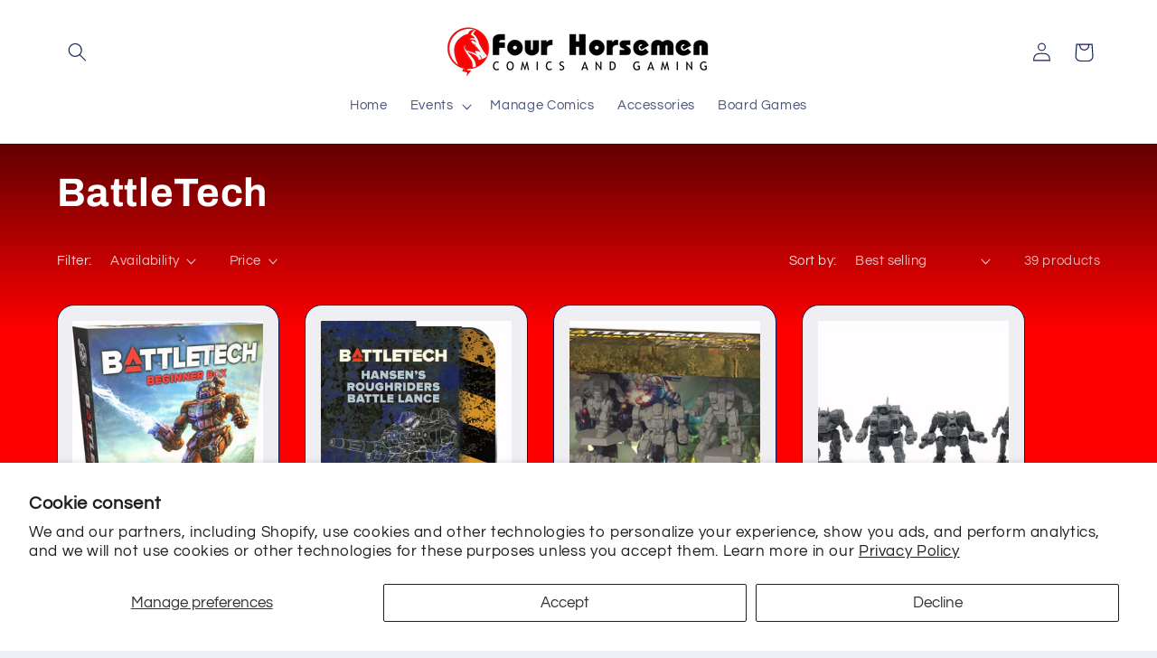

--- FILE ---
content_type: text/html; charset=utf-8
request_url: https://4horsemencomics.com/collections/battletech
body_size: 34953
content:
<!doctype html>
<html class="no-js" lang="en">
  <head>
    <!-- Google Tag Manager -->
<script>(function(w,d,s,l,i){w[l]=w[l]||[];w[l].push({'gtm.start':
new Date().getTime(),event:'gtm.js'});var f=d.getElementsByTagName(s)[0],
j=d.createElement(s),dl=l!='dataLayer'?'&l='+l:'';j.async=true;j.src=
'https://www.googletagmanager.com/gtm.js?id='+i+dl;f.parentNode.insertBefore(j,f);
})(window,document,'script','dataLayer','GTM-T7HVDPP5');</script>
<!-- End Google Tag Manager -->
    <meta charset="utf-8">
    <meta http-equiv="X-UA-Compatible" content="IE=edge">
    <meta name="viewport" content="width=device-width,initial-scale=1">
    <meta name="theme-color" content="">
    <link rel="canonical" href="https://4horsemencomics.com/collections/battletech"><link rel="icon" type="image/png" href="//4horsemencomics.com/cdn/shop/files/4HM_Logo_Circle_no_bolt_RED.png?crop=center&height=32&v=1767976689&width=32"><link rel="preconnect" href="https://fonts.shopifycdn.com" crossorigin><title>
      BattleTech
 &ndash; Four Horsemen Comics and Gaming of Robinson Township</title>

    

    

<meta property="og:site_name" content="Four Horsemen Comics and Gaming of Robinson Township">
<meta property="og:url" content="https://4horsemencomics.com/collections/battletech">
<meta property="og:title" content="BattleTech">
<meta property="og:type" content="website">
<meta property="og:description" content="At our WPN store, we specialize in Trading Card Games like Magic: The Gathering, Pokémon, and Disney Lorcana! Buy, sell, and trade cards, join exciting events, and explore a great selection of TCG products. Dive into D&amp;D, grab the latest comics, or expand your collection. No matter your interest, we’ve got you covered!"><meta property="og:image" content="http://4horsemencomics.com/cdn/shop/files/Untitled_design_9.png?v=1765733000">
  <meta property="og:image:secure_url" content="https://4horsemencomics.com/cdn/shop/files/Untitled_design_9.png?v=1765733000">
  <meta property="og:image:width" content="1920">
  <meta property="og:image:height" content="1080"><meta name="twitter:card" content="summary_large_image">
<meta name="twitter:title" content="BattleTech">
<meta name="twitter:description" content="At our WPN store, we specialize in Trading Card Games like Magic: The Gathering, Pokémon, and Disney Lorcana! Buy, sell, and trade cards, join exciting events, and explore a great selection of TCG products. Dive into D&amp;D, grab the latest comics, or expand your collection. No matter your interest, we’ve got you covered!">


    <script src="//4horsemencomics.com/cdn/shop/t/9/assets/constants.js?v=58251544750838685771706207312" defer="defer"></script>
    <script src="//4horsemencomics.com/cdn/shop/t/9/assets/pubsub.js?v=158357773527763999511706207313" defer="defer"></script>
    <script src="//4horsemencomics.com/cdn/shop/t/9/assets/global.js?v=113367515774722599301706207312" defer="defer"></script><script src="//4horsemencomics.com/cdn/shop/t/9/assets/animations.js?v=88693664871331136111706207310" defer="defer"></script><script>window.performance && window.performance.mark && window.performance.mark('shopify.content_for_header.start');</script><meta name="google-site-verification" content="y4q7NYgACOqpiIZBZgoCRlmOUFDl50icbZEBMNCqJQs">
<meta id="shopify-digital-wallet" name="shopify-digital-wallet" content="/55991238813/digital_wallets/dialog">
<meta name="shopify-checkout-api-token" content="40e2dbadeca05334de8b84a771f98ab6">
<link rel="alternate" type="application/atom+xml" title="Feed" href="/collections/battletech.atom" />
<link rel="next" href="/collections/battletech?page=2">
<link rel="alternate" type="application/json+oembed" href="https://4horsemencomics.com/collections/battletech.oembed">
<script async="async" src="/checkouts/internal/preloads.js?locale=en-US"></script>
<script id="apple-pay-shop-capabilities" type="application/json">{"shopId":55991238813,"countryCode":"US","currencyCode":"USD","merchantCapabilities":["supports3DS"],"merchantId":"gid:\/\/shopify\/Shop\/55991238813","merchantName":"Four Horsemen Comics and Gaming of Robinson Township","requiredBillingContactFields":["postalAddress","email","phone"],"requiredShippingContactFields":["postalAddress","email","phone"],"shippingType":"shipping","supportedNetworks":["visa","masterCard","amex","discover","elo","jcb"],"total":{"type":"pending","label":"Four Horsemen Comics and Gaming of Robinson Township","amount":"1.00"},"shopifyPaymentsEnabled":true,"supportsSubscriptions":true}</script>
<script id="shopify-features" type="application/json">{"accessToken":"40e2dbadeca05334de8b84a771f98ab6","betas":["rich-media-storefront-analytics"],"domain":"4horsemencomics.com","predictiveSearch":true,"shopId":55991238813,"locale":"en"}</script>
<script>var Shopify = Shopify || {};
Shopify.shop = "four-horsemen-comics-and-gaming-robinson.myshopify.com";
Shopify.locale = "en";
Shopify.currency = {"active":"USD","rate":"1.0"};
Shopify.country = "US";
Shopify.theme = {"name":"Refresh","id":165192204609,"schema_name":"Refresh","schema_version":"12.0.0","theme_store_id":1567,"role":"main"};
Shopify.theme.handle = "null";
Shopify.theme.style = {"id":null,"handle":null};
Shopify.cdnHost = "4horsemencomics.com/cdn";
Shopify.routes = Shopify.routes || {};
Shopify.routes.root = "/";</script>
<script type="module">!function(o){(o.Shopify=o.Shopify||{}).modules=!0}(window);</script>
<script>!function(o){function n(){var o=[];function n(){o.push(Array.prototype.slice.apply(arguments))}return n.q=o,n}var t=o.Shopify=o.Shopify||{};t.loadFeatures=n(),t.autoloadFeatures=n()}(window);</script>
<script id="shop-js-analytics" type="application/json">{"pageType":"collection"}</script>
<script defer="defer" async type="module" src="//4horsemencomics.com/cdn/shopifycloud/shop-js/modules/v2/client.init-shop-cart-sync_BdyHc3Nr.en.esm.js"></script>
<script defer="defer" async type="module" src="//4horsemencomics.com/cdn/shopifycloud/shop-js/modules/v2/chunk.common_Daul8nwZ.esm.js"></script>
<script type="module">
  await import("//4horsemencomics.com/cdn/shopifycloud/shop-js/modules/v2/client.init-shop-cart-sync_BdyHc3Nr.en.esm.js");
await import("//4horsemencomics.com/cdn/shopifycloud/shop-js/modules/v2/chunk.common_Daul8nwZ.esm.js");

  window.Shopify.SignInWithShop?.initShopCartSync?.({"fedCMEnabled":true,"windoidEnabled":true});

</script>
<script>(function() {
  var isLoaded = false;
  function asyncLoad() {
    if (isLoaded) return;
    isLoaded = true;
    var urls = ["https:\/\/dvbv96fvxd6o6.cloudfront.net\/assets\/js\/shopify.min.js?shop=four-horsemen-comics-and-gaming-robinson.myshopify.com"];
    for (var i = 0; i < urls.length; i++) {
      var s = document.createElement('script');
      s.type = 'text/javascript';
      s.async = true;
      s.src = urls[i];
      var x = document.getElementsByTagName('script')[0];
      x.parentNode.insertBefore(s, x);
    }
  };
  if(window.attachEvent) {
    window.attachEvent('onload', asyncLoad);
  } else {
    window.addEventListener('load', asyncLoad, false);
  }
})();</script>
<script id="__st">var __st={"a":55991238813,"offset":-18000,"reqid":"091fdcc2-585b-4ae8-b2e2-4752fc7cd7e1-1769003805","pageurl":"4horsemencomics.com\/collections\/battletech","u":"614716d229eb","p":"collection","rtyp":"collection","rid":300806275229};</script>
<script>window.ShopifyPaypalV4VisibilityTracking = true;</script>
<script id="captcha-bootstrap">!function(){'use strict';const t='contact',e='account',n='new_comment',o=[[t,t],['blogs',n],['comments',n],[t,'customer']],c=[[e,'customer_login'],[e,'guest_login'],[e,'recover_customer_password'],[e,'create_customer']],r=t=>t.map((([t,e])=>`form[action*='/${t}']:not([data-nocaptcha='true']) input[name='form_type'][value='${e}']`)).join(','),a=t=>()=>t?[...document.querySelectorAll(t)].map((t=>t.form)):[];function s(){const t=[...o],e=r(t);return a(e)}const i='password',u='form_key',d=['recaptcha-v3-token','g-recaptcha-response','h-captcha-response',i],f=()=>{try{return window.sessionStorage}catch{return}},m='__shopify_v',_=t=>t.elements[u];function p(t,e,n=!1){try{const o=window.sessionStorage,c=JSON.parse(o.getItem(e)),{data:r}=function(t){const{data:e,action:n}=t;return t[m]||n?{data:e,action:n}:{data:t,action:n}}(c);for(const[e,n]of Object.entries(r))t.elements[e]&&(t.elements[e].value=n);n&&o.removeItem(e)}catch(o){console.error('form repopulation failed',{error:o})}}const l='form_type',E='cptcha';function T(t){t.dataset[E]=!0}const w=window,h=w.document,L='Shopify',v='ce_forms',y='captcha';let A=!1;((t,e)=>{const n=(g='f06e6c50-85a8-45c8-87d0-21a2b65856fe',I='https://cdn.shopify.com/shopifycloud/storefront-forms-hcaptcha/ce_storefront_forms_captcha_hcaptcha.v1.5.2.iife.js',D={infoText:'Protected by hCaptcha',privacyText:'Privacy',termsText:'Terms'},(t,e,n)=>{const o=w[L][v],c=o.bindForm;if(c)return c(t,g,e,D).then(n);var r;o.q.push([[t,g,e,D],n]),r=I,A||(h.body.append(Object.assign(h.createElement('script'),{id:'captcha-provider',async:!0,src:r})),A=!0)});var g,I,D;w[L]=w[L]||{},w[L][v]=w[L][v]||{},w[L][v].q=[],w[L][y]=w[L][y]||{},w[L][y].protect=function(t,e){n(t,void 0,e),T(t)},Object.freeze(w[L][y]),function(t,e,n,w,h,L){const[v,y,A,g]=function(t,e,n){const i=e?o:[],u=t?c:[],d=[...i,...u],f=r(d),m=r(i),_=r(d.filter((([t,e])=>n.includes(e))));return[a(f),a(m),a(_),s()]}(w,h,L),I=t=>{const e=t.target;return e instanceof HTMLFormElement?e:e&&e.form},D=t=>v().includes(t);t.addEventListener('submit',(t=>{const e=I(t);if(!e)return;const n=D(e)&&!e.dataset.hcaptchaBound&&!e.dataset.recaptchaBound,o=_(e),c=g().includes(e)&&(!o||!o.value);(n||c)&&t.preventDefault(),c&&!n&&(function(t){try{if(!f())return;!function(t){const e=f();if(!e)return;const n=_(t);if(!n)return;const o=n.value;o&&e.removeItem(o)}(t);const e=Array.from(Array(32),(()=>Math.random().toString(36)[2])).join('');!function(t,e){_(t)||t.append(Object.assign(document.createElement('input'),{type:'hidden',name:u})),t.elements[u].value=e}(t,e),function(t,e){const n=f();if(!n)return;const o=[...t.querySelectorAll(`input[type='${i}']`)].map((({name:t})=>t)),c=[...d,...o],r={};for(const[a,s]of new FormData(t).entries())c.includes(a)||(r[a]=s);n.setItem(e,JSON.stringify({[m]:1,action:t.action,data:r}))}(t,e)}catch(e){console.error('failed to persist form',e)}}(e),e.submit())}));const S=(t,e)=>{t&&!t.dataset[E]&&(n(t,e.some((e=>e===t))),T(t))};for(const o of['focusin','change'])t.addEventListener(o,(t=>{const e=I(t);D(e)&&S(e,y())}));const B=e.get('form_key'),M=e.get(l),P=B&&M;t.addEventListener('DOMContentLoaded',(()=>{const t=y();if(P)for(const e of t)e.elements[l].value===M&&p(e,B);[...new Set([...A(),...v().filter((t=>'true'===t.dataset.shopifyCaptcha))])].forEach((e=>S(e,t)))}))}(h,new URLSearchParams(w.location.search),n,t,e,['guest_login'])})(!0,!0)}();</script>
<script integrity="sha256-4kQ18oKyAcykRKYeNunJcIwy7WH5gtpwJnB7kiuLZ1E=" data-source-attribution="shopify.loadfeatures" defer="defer" src="//4horsemencomics.com/cdn/shopifycloud/storefront/assets/storefront/load_feature-a0a9edcb.js" crossorigin="anonymous"></script>
<script data-source-attribution="shopify.dynamic_checkout.dynamic.init">var Shopify=Shopify||{};Shopify.PaymentButton=Shopify.PaymentButton||{isStorefrontPortableWallets:!0,init:function(){window.Shopify.PaymentButton.init=function(){};var t=document.createElement("script");t.src="https://4horsemencomics.com/cdn/shopifycloud/portable-wallets/latest/portable-wallets.en.js",t.type="module",document.head.appendChild(t)}};
</script>
<script data-source-attribution="shopify.dynamic_checkout.buyer_consent">
  function portableWalletsHideBuyerConsent(e){var t=document.getElementById("shopify-buyer-consent"),n=document.getElementById("shopify-subscription-policy-button");t&&n&&(t.classList.add("hidden"),t.setAttribute("aria-hidden","true"),n.removeEventListener("click",e))}function portableWalletsShowBuyerConsent(e){var t=document.getElementById("shopify-buyer-consent"),n=document.getElementById("shopify-subscription-policy-button");t&&n&&(t.classList.remove("hidden"),t.removeAttribute("aria-hidden"),n.addEventListener("click",e))}window.Shopify?.PaymentButton&&(window.Shopify.PaymentButton.hideBuyerConsent=portableWalletsHideBuyerConsent,window.Shopify.PaymentButton.showBuyerConsent=portableWalletsShowBuyerConsent);
</script>
<script data-source-attribution="shopify.dynamic_checkout.cart.bootstrap">document.addEventListener("DOMContentLoaded",(function(){function t(){return document.querySelector("shopify-accelerated-checkout-cart, shopify-accelerated-checkout")}if(t())Shopify.PaymentButton.init();else{new MutationObserver((function(e,n){t()&&(Shopify.PaymentButton.init(),n.disconnect())})).observe(document.body,{childList:!0,subtree:!0})}}));
</script>
<script id='scb4127' type='text/javascript' async='' src='https://4horsemencomics.com/cdn/shopifycloud/privacy-banner/storefront-banner.js'></script><link id="shopify-accelerated-checkout-styles" rel="stylesheet" media="screen" href="https://4horsemencomics.com/cdn/shopifycloud/portable-wallets/latest/accelerated-checkout-backwards-compat.css" crossorigin="anonymous">
<style id="shopify-accelerated-checkout-cart">
        #shopify-buyer-consent {
  margin-top: 1em;
  display: inline-block;
  width: 100%;
}

#shopify-buyer-consent.hidden {
  display: none;
}

#shopify-subscription-policy-button {
  background: none;
  border: none;
  padding: 0;
  text-decoration: underline;
  font-size: inherit;
  cursor: pointer;
}

#shopify-subscription-policy-button::before {
  box-shadow: none;
}

      </style>
<script id="sections-script" data-sections="header" defer="defer" src="//4horsemencomics.com/cdn/shop/t/9/compiled_assets/scripts.js?v=4400"></script>
<script>window.performance && window.performance.mark && window.performance.mark('shopify.content_for_header.end');</script>


    <style data-shopify>
      @font-face {
  font-family: Questrial;
  font-weight: 400;
  font-style: normal;
  font-display: swap;
  src: url("//4horsemencomics.com/cdn/fonts/questrial/questrial_n4.66abac5d8209a647b4bf8089b0451928ef144c07.woff2") format("woff2"),
       url("//4horsemencomics.com/cdn/fonts/questrial/questrial_n4.e86c53e77682db9bf4b0ee2dd71f214dc16adda4.woff") format("woff");
}

      
      
      
      @font-face {
  font-family: Archivo;
  font-weight: 700;
  font-style: normal;
  font-display: swap;
  src: url("//4horsemencomics.com/cdn/fonts/archivo/archivo_n7.651b020b3543640c100112be6f1c1b8e816c7f13.woff2") format("woff2"),
       url("//4horsemencomics.com/cdn/fonts/archivo/archivo_n7.7e9106d320e6594976a7dcb57957f3e712e83c96.woff") format("woff");
}


      
        :root,
        .color-background-1 {
          --color-background: 239,240,245;
        
          --gradient-background: #eff0f5;
        

        

        --color-foreground: 14,27,77;
        --color-background-contrast: 161,166,196;
        --color-shadow: 14,27,77;
        --color-button: 71,112,219;
        --color-button-text: 239,240,245;
        --color-secondary-button: 239,240,245;
        --color-secondary-button-text: 14,27,77;
        --color-link: 14,27,77;
        --color-badge-foreground: 14,27,77;
        --color-badge-background: 239,240,245;
        --color-badge-border: 14,27,77;
        --payment-terms-background-color: rgb(239 240 245);
      }
      
        
        .color-background-2 {
          --color-background: 255,255,255;
        
          --gradient-background: #ffffff;
        

        

        --color-foreground: 14,27,77;
        --color-background-contrast: 191,191,191;
        --color-shadow: 14,27,77;
        --color-button: 14,27,77;
        --color-button-text: 255,255,255;
        --color-secondary-button: 255,255,255;
        --color-secondary-button-text: 14,27,77;
        --color-link: 14,27,77;
        --color-badge-foreground: 14,27,77;
        --color-badge-background: 255,255,255;
        --color-badge-border: 14,27,77;
        --payment-terms-background-color: rgb(255 255 255);
      }
      
        
        .color-inverse {
          --color-background: 111,113,114;
        
          --gradient-background: #6f7172;
        

        

        --color-foreground: 255,255,255;
        --color-background-contrast: 48,49,49;
        --color-shadow: 14,27,77;
        --color-button: 255,255,255;
        --color-button-text: 14,27,77;
        --color-secondary-button: 111,113,114;
        --color-secondary-button-text: 255,255,255;
        --color-link: 255,255,255;
        --color-badge-foreground: 255,255,255;
        --color-badge-background: 111,113,114;
        --color-badge-border: 255,255,255;
        --payment-terms-background-color: rgb(111 113 114);
      }
      
        
        .color-accent-1 {
          --color-background: 71,112,219;
        
          --gradient-background: #4770db;
        

        

        --color-foreground: 255,255,255;
        --color-background-contrast: 27,57,136;
        --color-shadow: 14,27,77;
        --color-button: 255,255,255;
        --color-button-text: 71,112,219;
        --color-secondary-button: 71,112,219;
        --color-secondary-button-text: 255,255,255;
        --color-link: 255,255,255;
        --color-badge-foreground: 255,255,255;
        --color-badge-background: 71,112,219;
        --color-badge-border: 255,255,255;
        --payment-terms-background-color: rgb(71 112 219);
      }
      
        
        .color-accent-2 {
          --color-background: 227,36,2;
        
          --gradient-background: #e32402;
        

        

        --color-foreground: 255,255,255;
        --color-background-contrast: 101,16,1;
        --color-shadow: 14,27,77;
        --color-button: 255,255,255;
        --color-button-text: 227,36,2;
        --color-secondary-button: 227,36,2;
        --color-secondary-button-text: 255,255,255;
        --color-link: 255,255,255;
        --color-badge-foreground: 255,255,255;
        --color-badge-background: 227,36,2;
        --color-badge-border: 255,255,255;
        --payment-terms-background-color: rgb(227 36 2);
      }
      
        
        .color-scheme-ca63aec9-e826-4819-ae4e-9cc3dd9a1094 {
          --color-background: 255,255,255;
        
          --gradient-background: linear-gradient(180deg, rgba(254, 0, 0, 1), rgba(32, 32, 32, 1) 41%, rgba(32, 32, 32, 1) 100%);
        

        

        --color-foreground: 255,255,255;
        --color-background-contrast: 191,191,191;
        --color-shadow: 14,27,77;
        --color-button: 71,112,219;
        --color-button-text: 239,240,245;
        --color-secondary-button: 255,255,255;
        --color-secondary-button-text: 14,27,77;
        --color-link: 14,27,77;
        --color-badge-foreground: 255,255,255;
        --color-badge-background: 255,255,255;
        --color-badge-border: 255,255,255;
        --payment-terms-background-color: rgb(255 255 255);
      }
      
        
        .color-scheme-eba0526d-c092-4050-bc22-eca6b0a73fc1 {
          --color-background: 32,32,32;
        
          --gradient-background: linear-gradient(180deg, rgba(0, 0, 0, 1) 4.055%, rgba(255, 0, 0, 1) 51%);
        

        

        --color-foreground: 255,255,255;
        --color-background-contrast: 45,45,45;
        --color-shadow: 14,27,77;
        --color-button: 255,255,255;
        --color-button-text: 239,240,245;
        --color-secondary-button: 32,32,32;
        --color-secondary-button-text: 255,255,255;
        --color-link: 255,255,255;
        --color-badge-foreground: 255,255,255;
        --color-badge-background: 32,32,32;
        --color-badge-border: 255,255,255;
        --payment-terms-background-color: rgb(32 32 32);
      }
      

      body, .color-background-1, .color-background-2, .color-inverse, .color-accent-1, .color-accent-2, .color-scheme-ca63aec9-e826-4819-ae4e-9cc3dd9a1094, .color-scheme-eba0526d-c092-4050-bc22-eca6b0a73fc1 {
        color: rgba(var(--color-foreground), 0.75);
        background-color: rgb(var(--color-background));
      }

      :root {
        --font-body-family: Questrial, sans-serif;
        --font-body-style: normal;
        --font-body-weight: 400;
        --font-body-weight-bold: 700;

        --font-heading-family: Archivo, sans-serif;
        --font-heading-style: normal;
        --font-heading-weight: 700;

        --font-body-scale: 1.05;
        --font-heading-scale: 1.0476190476190477;

        --media-padding: px;
        --media-border-opacity: 0.1;
        --media-border-width: 0px;
        --media-radius: 20px;
        --media-shadow-opacity: 0.0;
        --media-shadow-horizontal-offset: 0px;
        --media-shadow-vertical-offset: 4px;
        --media-shadow-blur-radius: 5px;
        --media-shadow-visible: 0;

        --page-width: 120rem;
        --page-width-margin: 0rem;

        --product-card-image-padding: 1.6rem;
        --product-card-corner-radius: 1.8rem;
        --product-card-text-alignment: left;
        --product-card-border-width: 0.1rem;
        --product-card-border-opacity: 1.0;
        --product-card-shadow-opacity: 0.0;
        --product-card-shadow-visible: 0;
        --product-card-shadow-horizontal-offset: 0.0rem;
        --product-card-shadow-vertical-offset: 0.4rem;
        --product-card-shadow-blur-radius: 0.5rem;

        --collection-card-image-padding: 1.6rem;
        --collection-card-corner-radius: 1.8rem;
        --collection-card-text-alignment: left;
        --collection-card-border-width: 0.1rem;
        --collection-card-border-opacity: 1.0;
        --collection-card-shadow-opacity: 0.0;
        --collection-card-shadow-visible: 0;
        --collection-card-shadow-horizontal-offset: 0.0rem;
        --collection-card-shadow-vertical-offset: 0.4rem;
        --collection-card-shadow-blur-radius: 0.5rem;

        --blog-card-image-padding: 1.6rem;
        --blog-card-corner-radius: 1.8rem;
        --blog-card-text-alignment: left;
        --blog-card-border-width: 0.1rem;
        --blog-card-border-opacity: 1.0;
        --blog-card-shadow-opacity: 0.0;
        --blog-card-shadow-visible: 0;
        --blog-card-shadow-horizontal-offset: 0.0rem;
        --blog-card-shadow-vertical-offset: 0.4rem;
        --blog-card-shadow-blur-radius: 0.5rem;

        --badge-corner-radius: 0.0rem;

        --popup-border-width: 1px;
        --popup-border-opacity: 0.1;
        --popup-corner-radius: 18px;
        --popup-shadow-opacity: 0.0;
        --popup-shadow-horizontal-offset: 0px;
        --popup-shadow-vertical-offset: 4px;
        --popup-shadow-blur-radius: 5px;

        --drawer-border-width: 0px;
        --drawer-border-opacity: 0.1;
        --drawer-shadow-opacity: 0.0;
        --drawer-shadow-horizontal-offset: 0px;
        --drawer-shadow-vertical-offset: 4px;
        --drawer-shadow-blur-radius: 5px;

        --spacing-sections-desktop: 0px;
        --spacing-sections-mobile: 0px;

        --grid-desktop-vertical-spacing: 28px;
        --grid-desktop-horizontal-spacing: 28px;
        --grid-mobile-vertical-spacing: 14px;
        --grid-mobile-horizontal-spacing: 14px;

        --text-boxes-border-opacity: 0.1;
        --text-boxes-border-width: 0px;
        --text-boxes-radius: 20px;
        --text-boxes-shadow-opacity: 0.0;
        --text-boxes-shadow-visible: 0;
        --text-boxes-shadow-horizontal-offset: 0px;
        --text-boxes-shadow-vertical-offset: 4px;
        --text-boxes-shadow-blur-radius: 5px;

        --buttons-radius: 40px;
        --buttons-radius-outset: 41px;
        --buttons-border-width: 1px;
        --buttons-border-opacity: 1.0;
        --buttons-shadow-opacity: 0.0;
        --buttons-shadow-visible: 0;
        --buttons-shadow-horizontal-offset: 0px;
        --buttons-shadow-vertical-offset: 4px;
        --buttons-shadow-blur-radius: 5px;
        --buttons-border-offset: 0.3px;

        --inputs-radius: 26px;
        --inputs-border-width: 1px;
        --inputs-border-opacity: 0.55;
        --inputs-shadow-opacity: 0.0;
        --inputs-shadow-horizontal-offset: 0px;
        --inputs-margin-offset: 0px;
        --inputs-shadow-vertical-offset: 4px;
        --inputs-shadow-blur-radius: 5px;
        --inputs-radius-outset: 27px;

        --variant-pills-radius: 40px;
        --variant-pills-border-width: 1px;
        --variant-pills-border-opacity: 0.55;
        --variant-pills-shadow-opacity: 0.0;
        --variant-pills-shadow-horizontal-offset: 0px;
        --variant-pills-shadow-vertical-offset: 4px;
        --variant-pills-shadow-blur-radius: 5px;
      }

      *,
      *::before,
      *::after {
        box-sizing: inherit;
      }

      html {
        box-sizing: border-box;
        font-size: calc(var(--font-body-scale) * 62.5%);
        height: 100%;
      }

      body {
        display: grid;
        grid-template-rows: auto auto 1fr auto;
        grid-template-columns: 100%;
        min-height: 100%;
        margin: 0;
        font-size: 1.5rem;
        letter-spacing: 0.06rem;
        line-height: calc(1 + 0.8 / var(--font-body-scale));
        font-family: var(--font-body-family);
        font-style: var(--font-body-style);
        font-weight: var(--font-body-weight);
      }

      @media screen and (min-width: 750px) {
        body {
          font-size: 1.6rem;
        }
      }
    </style>

    <link href="//4horsemencomics.com/cdn/shop/t/9/assets/base.css?v=139446687516037505811767738668" rel="stylesheet" type="text/css" media="all" />
<link rel="preload" as="font" href="//4horsemencomics.com/cdn/fonts/questrial/questrial_n4.66abac5d8209a647b4bf8089b0451928ef144c07.woff2" type="font/woff2" crossorigin><link rel="preload" as="font" href="//4horsemencomics.com/cdn/fonts/archivo/archivo_n7.651b020b3543640c100112be6f1c1b8e816c7f13.woff2" type="font/woff2" crossorigin><link
        rel="stylesheet"
        href="//4horsemencomics.com/cdn/shop/t/9/assets/component-predictive-search.css?v=118923337488134913561706207311"
        media="print"
        onload="this.media='all'"
      ><script>
      document.documentElement.className = document.documentElement.className.replace('no-js', 'js');
      if (Shopify.designMode) {
        document.documentElement.classList.add('shopify-design-mode');
      }
    </script>
  <script src="https://cdn.shopify.com/extensions/19689677-6488-4a31-adf3-fcf4359c5fd9/forms-2295/assets/shopify-forms-loader.js" type="text/javascript" defer="defer"></script>
<link href="https://monorail-edge.shopifysvc.com" rel="dns-prefetch">
<script>(function(){if ("sendBeacon" in navigator && "performance" in window) {try {var session_token_from_headers = performance.getEntriesByType('navigation')[0].serverTiming.find(x => x.name == '_s').description;} catch {var session_token_from_headers = undefined;}var session_cookie_matches = document.cookie.match(/_shopify_s=([^;]*)/);var session_token_from_cookie = session_cookie_matches && session_cookie_matches.length === 2 ? session_cookie_matches[1] : "";var session_token = session_token_from_headers || session_token_from_cookie || "";function handle_abandonment_event(e) {var entries = performance.getEntries().filter(function(entry) {return /monorail-edge.shopifysvc.com/.test(entry.name);});if (!window.abandonment_tracked && entries.length === 0) {window.abandonment_tracked = true;var currentMs = Date.now();var navigation_start = performance.timing.navigationStart;var payload = {shop_id: 55991238813,url: window.location.href,navigation_start,duration: currentMs - navigation_start,session_token,page_type: "collection"};window.navigator.sendBeacon("https://monorail-edge.shopifysvc.com/v1/produce", JSON.stringify({schema_id: "online_store_buyer_site_abandonment/1.1",payload: payload,metadata: {event_created_at_ms: currentMs,event_sent_at_ms: currentMs}}));}}window.addEventListener('pagehide', handle_abandonment_event);}}());</script>
<script id="web-pixels-manager-setup">(function e(e,d,r,n,o){if(void 0===o&&(o={}),!Boolean(null===(a=null===(i=window.Shopify)||void 0===i?void 0:i.analytics)||void 0===a?void 0:a.replayQueue)){var i,a;window.Shopify=window.Shopify||{};var t=window.Shopify;t.analytics=t.analytics||{};var s=t.analytics;s.replayQueue=[],s.publish=function(e,d,r){return s.replayQueue.push([e,d,r]),!0};try{self.performance.mark("wpm:start")}catch(e){}var l=function(){var e={modern:/Edge?\/(1{2}[4-9]|1[2-9]\d|[2-9]\d{2}|\d{4,})\.\d+(\.\d+|)|Firefox\/(1{2}[4-9]|1[2-9]\d|[2-9]\d{2}|\d{4,})\.\d+(\.\d+|)|Chrom(ium|e)\/(9{2}|\d{3,})\.\d+(\.\d+|)|(Maci|X1{2}).+ Version\/(15\.\d+|(1[6-9]|[2-9]\d|\d{3,})\.\d+)([,.]\d+|)( \(\w+\)|)( Mobile\/\w+|) Safari\/|Chrome.+OPR\/(9{2}|\d{3,})\.\d+\.\d+|(CPU[ +]OS|iPhone[ +]OS|CPU[ +]iPhone|CPU IPhone OS|CPU iPad OS)[ +]+(15[._]\d+|(1[6-9]|[2-9]\d|\d{3,})[._]\d+)([._]\d+|)|Android:?[ /-](13[3-9]|1[4-9]\d|[2-9]\d{2}|\d{4,})(\.\d+|)(\.\d+|)|Android.+Firefox\/(13[5-9]|1[4-9]\d|[2-9]\d{2}|\d{4,})\.\d+(\.\d+|)|Android.+Chrom(ium|e)\/(13[3-9]|1[4-9]\d|[2-9]\d{2}|\d{4,})\.\d+(\.\d+|)|SamsungBrowser\/([2-9]\d|\d{3,})\.\d+/,legacy:/Edge?\/(1[6-9]|[2-9]\d|\d{3,})\.\d+(\.\d+|)|Firefox\/(5[4-9]|[6-9]\d|\d{3,})\.\d+(\.\d+|)|Chrom(ium|e)\/(5[1-9]|[6-9]\d|\d{3,})\.\d+(\.\d+|)([\d.]+$|.*Safari\/(?![\d.]+ Edge\/[\d.]+$))|(Maci|X1{2}).+ Version\/(10\.\d+|(1[1-9]|[2-9]\d|\d{3,})\.\d+)([,.]\d+|)( \(\w+\)|)( Mobile\/\w+|) Safari\/|Chrome.+OPR\/(3[89]|[4-9]\d|\d{3,})\.\d+\.\d+|(CPU[ +]OS|iPhone[ +]OS|CPU[ +]iPhone|CPU IPhone OS|CPU iPad OS)[ +]+(10[._]\d+|(1[1-9]|[2-9]\d|\d{3,})[._]\d+)([._]\d+|)|Android:?[ /-](13[3-9]|1[4-9]\d|[2-9]\d{2}|\d{4,})(\.\d+|)(\.\d+|)|Mobile Safari.+OPR\/([89]\d|\d{3,})\.\d+\.\d+|Android.+Firefox\/(13[5-9]|1[4-9]\d|[2-9]\d{2}|\d{4,})\.\d+(\.\d+|)|Android.+Chrom(ium|e)\/(13[3-9]|1[4-9]\d|[2-9]\d{2}|\d{4,})\.\d+(\.\d+|)|Android.+(UC? ?Browser|UCWEB|U3)[ /]?(15\.([5-9]|\d{2,})|(1[6-9]|[2-9]\d|\d{3,})\.\d+)\.\d+|SamsungBrowser\/(5\.\d+|([6-9]|\d{2,})\.\d+)|Android.+MQ{2}Browser\/(14(\.(9|\d{2,})|)|(1[5-9]|[2-9]\d|\d{3,})(\.\d+|))(\.\d+|)|K[Aa][Ii]OS\/(3\.\d+|([4-9]|\d{2,})\.\d+)(\.\d+|)/},d=e.modern,r=e.legacy,n=navigator.userAgent;return n.match(d)?"modern":n.match(r)?"legacy":"unknown"}(),u="modern"===l?"modern":"legacy",c=(null!=n?n:{modern:"",legacy:""})[u],f=function(e){return[e.baseUrl,"/wpm","/b",e.hashVersion,"modern"===e.buildTarget?"m":"l",".js"].join("")}({baseUrl:d,hashVersion:r,buildTarget:u}),m=function(e){var d=e.version,r=e.bundleTarget,n=e.surface,o=e.pageUrl,i=e.monorailEndpoint;return{emit:function(e){var a=e.status,t=e.errorMsg,s=(new Date).getTime(),l=JSON.stringify({metadata:{event_sent_at_ms:s},events:[{schema_id:"web_pixels_manager_load/3.1",payload:{version:d,bundle_target:r,page_url:o,status:a,surface:n,error_msg:t},metadata:{event_created_at_ms:s}}]});if(!i)return console&&console.warn&&console.warn("[Web Pixels Manager] No Monorail endpoint provided, skipping logging."),!1;try{return self.navigator.sendBeacon.bind(self.navigator)(i,l)}catch(e){}var u=new XMLHttpRequest;try{return u.open("POST",i,!0),u.setRequestHeader("Content-Type","text/plain"),u.send(l),!0}catch(e){return console&&console.warn&&console.warn("[Web Pixels Manager] Got an unhandled error while logging to Monorail."),!1}}}}({version:r,bundleTarget:l,surface:e.surface,pageUrl:self.location.href,monorailEndpoint:e.monorailEndpoint});try{o.browserTarget=l,function(e){var d=e.src,r=e.async,n=void 0===r||r,o=e.onload,i=e.onerror,a=e.sri,t=e.scriptDataAttributes,s=void 0===t?{}:t,l=document.createElement("script"),u=document.querySelector("head"),c=document.querySelector("body");if(l.async=n,l.src=d,a&&(l.integrity=a,l.crossOrigin="anonymous"),s)for(var f in s)if(Object.prototype.hasOwnProperty.call(s,f))try{l.dataset[f]=s[f]}catch(e){}if(o&&l.addEventListener("load",o),i&&l.addEventListener("error",i),u)u.appendChild(l);else{if(!c)throw new Error("Did not find a head or body element to append the script");c.appendChild(l)}}({src:f,async:!0,onload:function(){if(!function(){var e,d;return Boolean(null===(d=null===(e=window.Shopify)||void 0===e?void 0:e.analytics)||void 0===d?void 0:d.initialized)}()){var d=window.webPixelsManager.init(e)||void 0;if(d){var r=window.Shopify.analytics;r.replayQueue.forEach((function(e){var r=e[0],n=e[1],o=e[2];d.publishCustomEvent(r,n,o)})),r.replayQueue=[],r.publish=d.publishCustomEvent,r.visitor=d.visitor,r.initialized=!0}}},onerror:function(){return m.emit({status:"failed",errorMsg:"".concat(f," has failed to load")})},sri:function(e){var d=/^sha384-[A-Za-z0-9+/=]+$/;return"string"==typeof e&&d.test(e)}(c)?c:"",scriptDataAttributes:o}),m.emit({status:"loading"})}catch(e){m.emit({status:"failed",errorMsg:(null==e?void 0:e.message)||"Unknown error"})}}})({shopId: 55991238813,storefrontBaseUrl: "https://4horsemencomics.com",extensionsBaseUrl: "https://extensions.shopifycdn.com/cdn/shopifycloud/web-pixels-manager",monorailEndpoint: "https://monorail-edge.shopifysvc.com/unstable/produce_batch",surface: "storefront-renderer",enabledBetaFlags: ["2dca8a86"],webPixelsConfigList: [{"id":"2257617217","configuration":"{\"pixel_id\":\"814336131536559\",\"pixel_type\":\"facebook_pixel\"}","eventPayloadVersion":"v1","runtimeContext":"OPEN","scriptVersion":"ca16bc87fe92b6042fbaa3acc2fbdaa6","type":"APP","apiClientId":2329312,"privacyPurposes":["ANALYTICS","MARKETING","SALE_OF_DATA"],"dataSharingAdjustments":{"protectedCustomerApprovalScopes":["read_customer_address","read_customer_email","read_customer_name","read_customer_personal_data","read_customer_phone"]}},{"id":"2246476097","configuration":"{\"config\":\"{\\\"google_tag_ids\\\":[\\\"G-EDQYGLVVQV\\\",\\\"AW-17799705665\\\",\\\"GT-KT5HSQM2\\\"],\\\"target_country\\\":\\\"ZZ\\\",\\\"gtag_events\\\":[{\\\"type\\\":\\\"begin_checkout\\\",\\\"action_label\\\":[\\\"G-EDQYGLVVQV\\\",\\\"AW-17799705665\\\/jxedCNfWwNAbEMHox6dC\\\"]},{\\\"type\\\":\\\"search\\\",\\\"action_label\\\":[\\\"G-EDQYGLVVQV\\\",\\\"AW-17799705665\\\/OHWxCMPawNAbEMHox6dC\\\"]},{\\\"type\\\":\\\"view_item\\\",\\\"action_label\\\":[\\\"G-EDQYGLVVQV\\\",\\\"AW-17799705665\\\/FFuOCMDawNAbEMHox6dC\\\",\\\"MC-0QK6NFCSNH\\\"]},{\\\"type\\\":\\\"purchase\\\",\\\"action_label\\\":[\\\"G-EDQYGLVVQV\\\",\\\"AW-17799705665\\\/uSuQCNTWwNAbEMHox6dC\\\",\\\"MC-0QK6NFCSNH\\\"]},{\\\"type\\\":\\\"page_view\\\",\\\"action_label\\\":[\\\"G-EDQYGLVVQV\\\",\\\"AW-17799705665\\\/xifqCL3awNAbEMHox6dC\\\",\\\"MC-0QK6NFCSNH\\\"]},{\\\"type\\\":\\\"add_payment_info\\\",\\\"action_label\\\":[\\\"G-EDQYGLVVQV\\\",\\\"AW-17799705665\\\/H65hCMbawNAbEMHox6dC\\\"]},{\\\"type\\\":\\\"add_to_cart\\\",\\\"action_label\\\":[\\\"G-EDQYGLVVQV\\\",\\\"AW-17799705665\\\/suZjCLrawNAbEMHox6dC\\\"]}],\\\"enable_monitoring_mode\\\":false}\"}","eventPayloadVersion":"v1","runtimeContext":"OPEN","scriptVersion":"b2a88bafab3e21179ed38636efcd8a93","type":"APP","apiClientId":1780363,"privacyPurposes":[],"dataSharingAdjustments":{"protectedCustomerApprovalScopes":["read_customer_address","read_customer_email","read_customer_name","read_customer_personal_data","read_customer_phone"]}},{"id":"143098177","eventPayloadVersion":"v1","runtimeContext":"LAX","scriptVersion":"1","type":"CUSTOM","privacyPurposes":["ANALYTICS"],"name":"Google Analytics tag (migrated)"},{"id":"189038913","eventPayloadVersion":"1","runtimeContext":"LAX","scriptVersion":"1","type":"CUSTOM","privacyPurposes":["ANALYTICS","MARKETING","SALE_OF_DATA"],"name":"Reddit"},{"id":"shopify-app-pixel","configuration":"{}","eventPayloadVersion":"v1","runtimeContext":"STRICT","scriptVersion":"0450","apiClientId":"shopify-pixel","type":"APP","privacyPurposes":["ANALYTICS","MARKETING"]},{"id":"shopify-custom-pixel","eventPayloadVersion":"v1","runtimeContext":"LAX","scriptVersion":"0450","apiClientId":"shopify-pixel","type":"CUSTOM","privacyPurposes":["ANALYTICS","MARKETING"]}],isMerchantRequest: false,initData: {"shop":{"name":"Four Horsemen Comics and Gaming of Robinson Township","paymentSettings":{"currencyCode":"USD"},"myshopifyDomain":"four-horsemen-comics-and-gaming-robinson.myshopify.com","countryCode":"US","storefrontUrl":"https:\/\/4horsemencomics.com"},"customer":null,"cart":null,"checkout":null,"productVariants":[],"purchasingCompany":null},},"https://4horsemencomics.com/cdn","fcfee988w5aeb613cpc8e4bc33m6693e112",{"modern":"","legacy":""},{"shopId":"55991238813","storefrontBaseUrl":"https:\/\/4horsemencomics.com","extensionBaseUrl":"https:\/\/extensions.shopifycdn.com\/cdn\/shopifycloud\/web-pixels-manager","surface":"storefront-renderer","enabledBetaFlags":"[\"2dca8a86\"]","isMerchantRequest":"false","hashVersion":"fcfee988w5aeb613cpc8e4bc33m6693e112","publish":"custom","events":"[[\"page_viewed\",{}],[\"collection_viewed\",{\"collection\":{\"id\":\"300806275229\",\"title\":\"BattleTech\",\"productVariants\":[{\"price\":{\"amount\":24.99,\"currencyCode\":\"USD\"},\"product\":{\"title\":\"BattleTech: Beginner Box (2022)\",\"vendor\":\"Catalyst Game Labs\",\"id\":\"7573625503901\",\"untranslatedTitle\":\"BattleTech: Beginner Box (2022)\",\"url\":\"\/products\/battletech-beginner-box-2022-preorder\",\"type\":\"Miniatures Games\"},\"id\":\"42907183284381\",\"image\":{\"src\":\"\/\/4horsemencomics.com\/cdn\/shop\/products\/cat35020m.jpg?v=1663195805\"},\"sku\":\"\",\"title\":\"Default Title\",\"untranslatedTitle\":\"Default Title\"},{\"price\":{\"amount\":29.99,\"currencyCode\":\"USD\"},\"product\":{\"title\":\"BattleTech: Miniature Force Pack - Hansens Roughriders Battle Lance\",\"vendor\":\"Catalyst Game Labs\",\"id\":\"8136427667777\",\"untranslatedTitle\":\"BattleTech: Miniature Force Pack - Hansens Roughriders Battle Lance\",\"url\":\"\/products\/cat-35764-battletech-miniature-force-pack-hansens-roughriders-battle-lance\",\"type\":\"Miniatures Games\"},\"id\":\"44542275092801\",\"image\":{\"src\":\"\/\/4horsemencomics.com\/cdn\/shop\/products\/90006.jpg?v=1676577449\"},\"sku\":\"CAT 35764\",\"title\":\"Default Title\",\"untranslatedTitle\":\"Default Title\"},{\"price\":{\"amount\":34.99,\"currencyCode\":\"USD\"},\"product\":{\"title\":\"BattleTech: Miniature Force Pack - Clan Striker Star\",\"vendor\":\"Catalyst Game Labs\",\"id\":\"7244479103133\",\"untranslatedTitle\":\"BattleTech: Miniature Force Pack - Clan Striker Star\",\"url\":\"\/products\/battletech-miniature-force-pack-clan-striker-star\",\"type\":\"Miniatures Games\"},\"id\":\"41812421574813\",\"image\":{\"src\":\"\/\/4horsemencomics.com\/cdn\/shop\/products\/clanstrikerstar.jpg?v=1655910740\"},\"sku\":\"CAT 35732\",\"title\":\"Default Title\",\"untranslatedTitle\":\"Default Title\"},{\"price\":{\"amount\":24.99,\"currencyCode\":\"USD\"},\"product\":{\"title\":\"BattleTech: Miniature Force Pack - Inner Sphere Support Lance\",\"vendor\":\"Catalyst Game Labs\",\"id\":\"7290748338333\",\"untranslatedTitle\":\"BattleTech: Miniature Force Pack - Inner Sphere Support Lance\",\"url\":\"\/products\/battletech-miniature-force-pack-inner-sphere-support-lance\",\"type\":\"Miniatures Games\"},\"id\":\"42005627863197\",\"image\":{\"src\":\"\/\/4horsemencomics.com\/cdn\/shop\/products\/cat35736_1.jpg?v=1645572754\"},\"sku\":\"CAT35736\",\"title\":\"Default Title\",\"untranslatedTitle\":\"Default Title\"},{\"price\":{\"amount\":74.99,\"currencyCode\":\"USD\"},\"product\":{\"title\":\"Battletech: Mercenaries: Box Set\",\"vendor\":\"Catalyst Game Labs\",\"id\":\"9849432342849\",\"untranslatedTitle\":\"Battletech: Mercenaries: Box Set\",\"url\":\"\/products\/battletech-mercenaries-box-set\",\"type\":\"Miniatures Games\"},\"id\":\"49990611435841\",\"image\":{\"src\":\"\/\/4horsemencomics.com\/cdn\/shop\/files\/1_daaf19ca-73ab-49c9-b24e-f273382a8615.jpg?v=1737914094\"},\"sku\":null,\"title\":\"Default Title\",\"untranslatedTitle\":\"Default Title\"},{\"price\":{\"amount\":29.99,\"currencyCode\":\"USD\"},\"product\":{\"title\":\"BattleTech: Miniature Force Pack - Inner Sphere Urban Lance\",\"vendor\":\"Catalyst Game Labs\",\"id\":\"7221269823645\",\"untranslatedTitle\":\"BattleTech: Miniature Force Pack - Inner Sphere Urban Lance\",\"url\":\"\/products\/battletech-miniature-force-pack-inner-sphere-urban-lance\",\"type\":\"Miniatures Games\"},\"id\":\"41690160005277\",\"image\":{\"src\":\"\/\/4horsemencomics.com\/cdn\/shop\/products\/cat35735_1.jpg?v=1640104396\"},\"sku\":\"CAT 35735\",\"title\":\"Default Title\",\"untranslatedTitle\":\"Default Title\"},{\"price\":{\"amount\":34.99,\"currencyCode\":\"USD\"},\"product\":{\"title\":\"BattleTech: Mercenaries Forcepack - Inner Sphere Recon Lance\",\"vendor\":\"Catalyst Game Labs\",\"id\":\"9816837521729\",\"untranslatedTitle\":\"BattleTech: Mercenaries Forcepack - Inner Sphere Recon Lance\",\"url\":\"\/products\/battletech-mercenaries-forcepack-inner-sphere-recon-lance\",\"type\":\"Miniatures Games\"},\"id\":\"49810918768961\",\"image\":{\"src\":\"\/\/4horsemencomics.com\/cdn\/shop\/files\/1_1a2564cd-b461-447b-92e9-7e34b30a48d3.png?v=1734385896\"},\"sku\":\"CAT 35751\",\"title\":\"Default Title\",\"untranslatedTitle\":\"Default Title\"},{\"price\":{\"amount\":24.99,\"currencyCode\":\"USD\"},\"product\":{\"title\":\"Battletech: Beginner Box\",\"vendor\":\"Catalyst Game Labs\",\"id\":\"9605830345025\",\"untranslatedTitle\":\"Battletech: Beginner Box\",\"url\":\"\/products\/battletech-beginner-box\",\"type\":\"Miniatures Games\"},\"id\":\"49022510563649\",\"image\":{\"src\":\"\/\/4horsemencomics.com\/cdn\/shop\/files\/cat3502xl.jpg?v=1719958226\"},\"sku\":\"CAT3502XL\",\"title\":\"Default Title\",\"untranslatedTitle\":\"Default Title\"},{\"price\":{\"amount\":44.99,\"currencyCode\":\"USD\"},\"product\":{\"title\":\"BattleTech: Mercenaries Forcepack - Battlefield Support Battle \u0026 Fire Lances\",\"vendor\":\"Catalyst Game Labs\",\"id\":\"9816881332545\",\"untranslatedTitle\":\"BattleTech: Mercenaries Forcepack - Battlefield Support Battle \u0026 Fire Lances\",\"url\":\"\/products\/battletech-mercenaries-forcepack-battlefield-support-battle-fire-lances\",\"type\":\"Miniatures Games\"},\"id\":\"49811063603521\",\"image\":{\"src\":\"\/\/4horsemencomics.com\/cdn\/shop\/files\/1_2d1a56e8-2190-46b4-a3a6-aec28186970b.png?v=1734390813\"},\"sku\":\"CAT 35759\",\"title\":\"Default Title\",\"untranslatedTitle\":\"Default Title\"},{\"price\":{\"amount\":34.99,\"currencyCode\":\"USD\"},\"product\":{\"title\":\"BattleTech: Mercenaries Forcepack - Battlefield Support Objectives\",\"vendor\":\"Catalyst Game Labs\",\"id\":\"9816871764289\",\"untranslatedTitle\":\"BattleTech: Mercenaries Forcepack - Battlefield Support Objectives\",\"url\":\"\/products\/battletech-mercenaries-forcepack-battlefield-support-objectives\",\"type\":\"Miniatures Games\"},\"id\":\"49811028377921\",\"image\":{\"src\":\"\/\/4horsemencomics.com\/cdn\/shop\/files\/1_93b1c4d3-d9c4-4665-83e0-9cee10561c77.png?v=1734390200\"},\"sku\":\"CAT 35762\",\"title\":\"Default Title\",\"untranslatedTitle\":\"Default Title\"},{\"price\":{\"amount\":29.99,\"currencyCode\":\"USD\"},\"product\":{\"title\":\"BattleTech: Miniature Force Pack - Inner Sphere Striker Lance\",\"vendor\":\"Catalyst Game Labs\",\"id\":\"7449350209693\",\"untranslatedTitle\":\"BattleTech: Miniature Force Pack - Inner Sphere Striker Lance\",\"url\":\"\/products\/battletech-miniature-force-pack-inner-sphere-striker-lance\",\"type\":\"Miniatures Games\"},\"id\":\"42536596013213\",\"image\":{\"src\":\"\/\/4horsemencomics.com\/cdn\/shop\/products\/battletech.jpg?v=1656533636\"},\"sku\":\"CAT 35729\",\"title\":\"Default Title\",\"untranslatedTitle\":\"Default Title\"},{\"price\":{\"amount\":34.99,\"currencyCode\":\"USD\"},\"product\":{\"title\":\"BattleTech: Mercenaries Forcepack - Inner Sphere Assault Lance\",\"vendor\":\"Catalyst Game Labs\",\"id\":\"9816834834753\",\"untranslatedTitle\":\"BattleTech: Mercenaries Forcepack - Inner Sphere Assault Lance\",\"url\":\"\/products\/battletech-mercenaries-forcepack-inner-sphere-assault-lance\",\"type\":\"Miniatures Games\"},\"id\":\"49810905694529\",\"image\":{\"src\":\"\/\/4horsemencomics.com\/cdn\/shop\/files\/1_10bd9ded-3964-4810-acba-93f615cef5c4.png?v=1734385393\"},\"sku\":\"CAT 35757\",\"title\":\"Default Title\",\"untranslatedTitle\":\"Default Title\"},{\"price\":{\"amount\":44.99,\"currencyCode\":\"USD\"},\"product\":{\"title\":\"BattleTech: Mercenaries Forcepack - Battlefield Support Recon \u0026 Hunter Lances\",\"vendor\":\"Catalyst Game Labs\",\"id\":\"9849434505537\",\"untranslatedTitle\":\"BattleTech: Mercenaries Forcepack - Battlefield Support Recon \u0026 Hunter Lances\",\"url\":\"\/products\/battletech-mercenaries-forcepack-battlefield-support-recon-hunter-lances-1\",\"type\":\"Miniatures Games\"},\"id\":\"49990615597377\",\"image\":{\"src\":\"\/\/4horsemencomics.com\/cdn\/shop\/files\/2_fb4a719a-27c8-4624-b6f0-6abac5722370.jpg?v=1737914229\"},\"sku\":null,\"title\":\"Default Title\",\"untranslatedTitle\":\"Default Title\"},{\"price\":{\"amount\":49.99,\"currencyCode\":\"USD\"},\"product\":{\"title\":\"BattleTech: Third Star League Striker Team ForcePack\",\"vendor\":\"Catalyst Game Labs\",\"id\":\"9971422626113\",\"untranslatedTitle\":\"BattleTech: Third Star League Striker Team ForcePack\",\"url\":\"\/products\/battletech-third-star-league-striker-team-forcepack\",\"type\":\"Miniatures Games\"},\"id\":\"50613166702913\",\"image\":{\"src\":\"\/\/4horsemencomics.com\/cdn\/shop\/files\/cat35784-a.jpg?v=1752191332\"},\"sku\":\"CAT35784\",\"title\":\"Default Title\",\"untranslatedTitle\":\"Default Title\"},{\"price\":{\"amount\":34.99,\"currencyCode\":\"USD\"},\"product\":{\"title\":\"BattleTech: Miniature Force Pack - Clan Command Star\",\"vendor\":\"Catalyst Game Labs\",\"id\":\"7221209333917\",\"untranslatedTitle\":\"BattleTech: Miniature Force Pack - Clan Command Star\",\"url\":\"\/products\/battletech-miniature-force-pack-clan-command-star\",\"type\":\"Miniatures Games\"},\"id\":\"41690080510109\",\"image\":{\"src\":\"\/\/4horsemencomics.com\/cdn\/shop\/products\/cat35720.jpg?v=1640102985\"},\"sku\":\"CAT 35720\",\"title\":\"Default Title\",\"untranslatedTitle\":\"Default Title\"},{\"price\":{\"amount\":29.99,\"currencyCode\":\"USD\"},\"product\":{\"title\":\"BattleTech: Miniature Force Pack - Inner Sphere Battle Lance\",\"vendor\":\"Catalyst Game Labs\",\"id\":\"7221244985501\",\"untranslatedTitle\":\"BattleTech: Miniature Force Pack - Inner Sphere Battle Lance\",\"url\":\"\/products\/battletech-miniature-force-pack-inner-sphere-battle-lance\",\"type\":\"Miniatures Games\"},\"id\":\"41690127630493\",\"image\":{\"src\":\"\/\/4horsemencomics.com\/cdn\/shop\/products\/cat35723.jpg?v=1640103817\"},\"sku\":\"CAT 35723\",\"title\":\"Default Title\",\"untranslatedTitle\":\"Default Title\"},{\"price\":{\"amount\":34.99,\"currencyCode\":\"USD\"},\"product\":{\"title\":\"BattleTech: Mercenaries Forcepack - Inner Sphere Pursuit Lance\",\"vendor\":\"Catalyst Game Labs\",\"id\":\"9816833098049\",\"untranslatedTitle\":\"BattleTech: Mercenaries Forcepack - Inner Sphere Pursuit Lance\",\"url\":\"\/products\/battletech-mercenaries-forcepack-inner-sphere-pursuit-lance\",\"type\":\"Miniatures Games\"},\"id\":\"49810901041473\",\"image\":{\"src\":\"\/\/4horsemencomics.com\/cdn\/shop\/files\/1_d4bf4145-5d23-48cd-8d4a-06bf09c28664.png?v=1734384991\"},\"sku\":\"CAT 35752\",\"title\":\"Default Title\",\"untranslatedTitle\":\"Default Title\"},{\"price\":{\"amount\":39.99,\"currencyCode\":\"USD\"},\"product\":{\"title\":\"BattleTech: Battle Mat: Alpha Strike Aero Base 1\/Rolling Woodland 1\",\"vendor\":\"Catalyst Game Labs\",\"id\":\"9007473721665\",\"untranslatedTitle\":\"BattleTech: Battle Mat: Alpha Strike Aero Base 1\/Rolling Woodland 1\",\"url\":\"\/products\/battletech-battle-mat-alpha-strike-aero-base-1-rolling-woodland-1\",\"type\":\"Accessories\"},\"id\":\"47467115643201\",\"image\":{\"src\":\"\/\/4horsemencomics.com\/cdn\/shop\/files\/cyt35800v_web_box_front.jpg?v=1702585157\"},\"sku\":\"CYT35800V\",\"title\":\"Default Title\",\"untranslatedTitle\":\"Default Title\"},{\"price\":{\"amount\":39.99,\"currencyCode\":\"USD\"},\"product\":{\"title\":\"BattleTech: Miniature ForcePack - Star League Command Lance\",\"vendor\":\"Catalyst Game Labs\",\"id\":\"10015716507969\",\"untranslatedTitle\":\"BattleTech: Miniature ForcePack - Star League Command Lance\",\"url\":\"\/products\/battletech-mercenaries-forcepack-inner-sphere-battle-armor-platoon-copy\",\"type\":\"Miniatures Games\"},\"id\":\"50823599980865\",\"image\":{\"src\":\"\/\/4horsemencomics.com\/cdn\/shop\/files\/1_f41ce964-d916-4cf2-9ad2-07f5859f4877.jpg?v=1758150715\"},\"sku\":\"35780\",\"title\":\"Default Title\",\"untranslatedTitle\":\"Default Title\"},{\"price\":{\"amount\":44.99,\"currencyCode\":\"USD\"},\"product\":{\"title\":\"BattleTech: Mercenaries ForcePack - Battlefield Support Assault \u0026 Cavalry Lances\",\"vendor\":\"Catalyst Game Labs\",\"id\":\"9889405894977\",\"untranslatedTitle\":\"BattleTech: Mercenaries ForcePack - Battlefield Support Assault \u0026 Cavalry Lances\",\"url\":\"\/products\/battletech-mercenaries-forcepack-battlefield-support-assault-cavalry-lances-1\",\"type\":\"Miniatures Games\"},\"id\":\"50282141876545\",\"image\":{\"src\":\"\/\/4horsemencomics.com\/cdn\/shop\/files\/2_25e14052-5f38-43e2-a181-5f20aace76aa.jpg?v=1741978459\"},\"sku\":null,\"title\":\"Default Title\",\"untranslatedTitle\":\"Default Title\"},{\"price\":{\"amount\":39.99,\"currencyCode\":\"USD\"},\"product\":{\"title\":\"BattleTech: Mercenaries Forcepack - The Clan Direct Fire Star\",\"vendor\":\"Catalyst Game Labs\",\"id\":\"9816849187137\",\"untranslatedTitle\":\"BattleTech: Mercenaries Forcepack - The Clan Direct Fire Star\",\"url\":\"\/products\/battletech-mercenaries-forcepack-the-clan-direct-fire-star\",\"type\":\"Miniatures Games\"},\"id\":\"49810952454465\",\"image\":{\"src\":\"\/\/4horsemencomics.com\/cdn\/shop\/files\/1_78c6295e-cfbf-414e-b33f-73fd98c3c5fb.png?v=1734387773\"},\"sku\":\"CAT 35760\",\"title\":\"Default Title\",\"untranslatedTitle\":\"Default Title\"},{\"price\":{\"amount\":29.99,\"currencyCode\":\"USD\"},\"product\":{\"title\":\"BattleTech: Miniature Force Pack - Kell Hounds Striker Lance\",\"vendor\":\"Catalyst Game Labs\",\"id\":\"9402860503361\",\"untranslatedTitle\":\"BattleTech: Miniature Force Pack - Kell Hounds Striker Lance\",\"url\":\"\/products\/battletech-miniature-force-pack-kell-hounds-striker-lance\",\"type\":\"Miniatures Games\"},\"id\":\"48536098865473\",\"image\":{\"src\":\"\/\/4horsemencomics.com\/cdn\/shop\/files\/2_12a1a90d-4afc-4a1a-9c2f-bdf335d769c8.jpg?v=1714681533\"},\"sku\":\"CAT 35766\",\"title\":\"Default Title\",\"untranslatedTitle\":\"Default Title\"},{\"price\":{\"amount\":44.99,\"currencyCode\":\"USD\"},\"product\":{\"title\":\"BattleTech: Mercenaries Forcepack - Battlefield Support Rifle \u0026 Command Lances\",\"vendor\":\"Catalyst Game Labs\",\"id\":\"9816853741889\",\"untranslatedTitle\":\"BattleTech: Mercenaries Forcepack - Battlefield Support Rifle \u0026 Command Lances\",\"url\":\"\/products\/battletech-mercenaries-forcepack-battlefield-support-rifle-command-lances\",\"type\":\"Miniatures Games\"},\"id\":\"49810980602177\",\"image\":{\"src\":\"\/\/4horsemencomics.com\/cdn\/shop\/files\/1_1265f1f6-693c-4848-abf9-439fbd7601c2.png?v=1734388441\"},\"sku\":\"CAT 35777\",\"title\":\"Default Title\",\"untranslatedTitle\":\"Default Title\"},{\"price\":{\"amount\":44.99,\"currencyCode\":\"USD\"},\"product\":{\"title\":\"BattleTech: Mercenaries Forcepack - Battlefield Support Heavy Battle \u0026 Sweep Lances\",\"vendor\":\"Catalyst Game Labs\",\"id\":\"9816882381121\",\"untranslatedTitle\":\"BattleTech: Mercenaries Forcepack - Battlefield Support Heavy Battle \u0026 Sweep Lances\",\"url\":\"\/products\/battletech-mercenaries-forcepack-battlefield-support-heavy-battle-sweep-lances\",\"type\":\"Miniatures Games\"},\"id\":\"49811067437377\",\"image\":{\"src\":\"\/\/4horsemencomics.com\/cdn\/shop\/files\/1_766cfa50-046f-4a06-91f7-f0df3e81db52.png?v=1734390935\"},\"sku\":\"CAT 35778\",\"title\":\"Default Title\",\"untranslatedTitle\":\"Default Title\"}]}}]]"});</script><script>
  window.ShopifyAnalytics = window.ShopifyAnalytics || {};
  window.ShopifyAnalytics.meta = window.ShopifyAnalytics.meta || {};
  window.ShopifyAnalytics.meta.currency = 'USD';
  var meta = {"products":[{"id":7573625503901,"gid":"gid:\/\/shopify\/Product\/7573625503901","vendor":"Catalyst Game Labs","type":"Miniatures Games","handle":"battletech-beginner-box-2022-preorder","variants":[{"id":42907183284381,"price":2499,"name":"BattleTech: Beginner Box (2022)","public_title":null,"sku":""}],"remote":false},{"id":8136427667777,"gid":"gid:\/\/shopify\/Product\/8136427667777","vendor":"Catalyst Game Labs","type":"Miniatures Games","handle":"cat-35764-battletech-miniature-force-pack-hansens-roughriders-battle-lance","variants":[{"id":44542275092801,"price":2999,"name":"BattleTech: Miniature Force Pack - Hansens Roughriders Battle Lance","public_title":null,"sku":"CAT 35764"}],"remote":false},{"id":7244479103133,"gid":"gid:\/\/shopify\/Product\/7244479103133","vendor":"Catalyst Game Labs","type":"Miniatures Games","handle":"battletech-miniature-force-pack-clan-striker-star","variants":[{"id":41812421574813,"price":3499,"name":"BattleTech: Miniature Force Pack - Clan Striker Star","public_title":null,"sku":"CAT 35732"}],"remote":false},{"id":7290748338333,"gid":"gid:\/\/shopify\/Product\/7290748338333","vendor":"Catalyst Game Labs","type":"Miniatures Games","handle":"battletech-miniature-force-pack-inner-sphere-support-lance","variants":[{"id":42005627863197,"price":2499,"name":"BattleTech: Miniature Force Pack - Inner Sphere Support Lance","public_title":null,"sku":"CAT35736"}],"remote":false},{"id":9849432342849,"gid":"gid:\/\/shopify\/Product\/9849432342849","vendor":"Catalyst Game Labs","type":"Miniatures Games","handle":"battletech-mercenaries-box-set","variants":[{"id":49990611435841,"price":7499,"name":"Battletech: Mercenaries: Box Set","public_title":null,"sku":null}],"remote":false},{"id":7221269823645,"gid":"gid:\/\/shopify\/Product\/7221269823645","vendor":"Catalyst Game Labs","type":"Miniatures Games","handle":"battletech-miniature-force-pack-inner-sphere-urban-lance","variants":[{"id":41690160005277,"price":2999,"name":"BattleTech: Miniature Force Pack - Inner Sphere Urban Lance","public_title":null,"sku":"CAT 35735"}],"remote":false},{"id":9816837521729,"gid":"gid:\/\/shopify\/Product\/9816837521729","vendor":"Catalyst Game Labs","type":"Miniatures Games","handle":"battletech-mercenaries-forcepack-inner-sphere-recon-lance","variants":[{"id":49810918768961,"price":3499,"name":"BattleTech: Mercenaries Forcepack - Inner Sphere Recon Lance","public_title":null,"sku":"CAT 35751"}],"remote":false},{"id":9605830345025,"gid":"gid:\/\/shopify\/Product\/9605830345025","vendor":"Catalyst Game Labs","type":"Miniatures Games","handle":"battletech-beginner-box","variants":[{"id":49022510563649,"price":2499,"name":"Battletech: Beginner Box","public_title":null,"sku":"CAT3502XL"}],"remote":false},{"id":9816881332545,"gid":"gid:\/\/shopify\/Product\/9816881332545","vendor":"Catalyst Game Labs","type":"Miniatures Games","handle":"battletech-mercenaries-forcepack-battlefield-support-battle-fire-lances","variants":[{"id":49811063603521,"price":4499,"name":"BattleTech: Mercenaries Forcepack - Battlefield Support Battle \u0026 Fire Lances","public_title":null,"sku":"CAT 35759"}],"remote":false},{"id":9816871764289,"gid":"gid:\/\/shopify\/Product\/9816871764289","vendor":"Catalyst Game Labs","type":"Miniatures Games","handle":"battletech-mercenaries-forcepack-battlefield-support-objectives","variants":[{"id":49811028377921,"price":3499,"name":"BattleTech: Mercenaries Forcepack - Battlefield Support Objectives","public_title":null,"sku":"CAT 35762"}],"remote":false},{"id":7449350209693,"gid":"gid:\/\/shopify\/Product\/7449350209693","vendor":"Catalyst Game Labs","type":"Miniatures Games","handle":"battletech-miniature-force-pack-inner-sphere-striker-lance","variants":[{"id":42536596013213,"price":2999,"name":"BattleTech: Miniature Force Pack - Inner Sphere Striker Lance","public_title":null,"sku":"CAT 35729"}],"remote":false},{"id":9816834834753,"gid":"gid:\/\/shopify\/Product\/9816834834753","vendor":"Catalyst Game Labs","type":"Miniatures Games","handle":"battletech-mercenaries-forcepack-inner-sphere-assault-lance","variants":[{"id":49810905694529,"price":3499,"name":"BattleTech: Mercenaries Forcepack - Inner Sphere Assault Lance","public_title":null,"sku":"CAT 35757"}],"remote":false},{"id":9849434505537,"gid":"gid:\/\/shopify\/Product\/9849434505537","vendor":"Catalyst Game Labs","type":"Miniatures Games","handle":"battletech-mercenaries-forcepack-battlefield-support-recon-hunter-lances-1","variants":[{"id":49990615597377,"price":4499,"name":"BattleTech: Mercenaries Forcepack - Battlefield Support Recon \u0026 Hunter Lances","public_title":null,"sku":null}],"remote":false},{"id":9971422626113,"gid":"gid:\/\/shopify\/Product\/9971422626113","vendor":"Catalyst Game Labs","type":"Miniatures Games","handle":"battletech-third-star-league-striker-team-forcepack","variants":[{"id":50613166702913,"price":4999,"name":"BattleTech: Third Star League Striker Team ForcePack","public_title":null,"sku":"CAT35784"}],"remote":false},{"id":7221209333917,"gid":"gid:\/\/shopify\/Product\/7221209333917","vendor":"Catalyst Game Labs","type":"Miniatures Games","handle":"battletech-miniature-force-pack-clan-command-star","variants":[{"id":41690080510109,"price":3499,"name":"BattleTech: Miniature Force Pack - Clan Command Star","public_title":null,"sku":"CAT 35720"}],"remote":false},{"id":7221244985501,"gid":"gid:\/\/shopify\/Product\/7221244985501","vendor":"Catalyst Game Labs","type":"Miniatures Games","handle":"battletech-miniature-force-pack-inner-sphere-battle-lance","variants":[{"id":41690127630493,"price":2999,"name":"BattleTech: Miniature Force Pack - Inner Sphere Battle Lance","public_title":null,"sku":"CAT 35723"}],"remote":false},{"id":9816833098049,"gid":"gid:\/\/shopify\/Product\/9816833098049","vendor":"Catalyst Game Labs","type":"Miniatures Games","handle":"battletech-mercenaries-forcepack-inner-sphere-pursuit-lance","variants":[{"id":49810901041473,"price":3499,"name":"BattleTech: Mercenaries Forcepack - Inner Sphere Pursuit Lance","public_title":null,"sku":"CAT 35752"}],"remote":false},{"id":9007473721665,"gid":"gid:\/\/shopify\/Product\/9007473721665","vendor":"Catalyst Game Labs","type":"Accessories","handle":"battletech-battle-mat-alpha-strike-aero-base-1-rolling-woodland-1","variants":[{"id":47467115643201,"price":3999,"name":"BattleTech: Battle Mat: Alpha Strike Aero Base 1\/Rolling Woodland 1","public_title":null,"sku":"CYT35800V"}],"remote":false},{"id":10015716507969,"gid":"gid:\/\/shopify\/Product\/10015716507969","vendor":"Catalyst Game Labs","type":"Miniatures Games","handle":"battletech-mercenaries-forcepack-inner-sphere-battle-armor-platoon-copy","variants":[{"id":50823599980865,"price":3999,"name":"BattleTech: Miniature ForcePack - Star League Command Lance","public_title":null,"sku":"35780"}],"remote":false},{"id":9889405894977,"gid":"gid:\/\/shopify\/Product\/9889405894977","vendor":"Catalyst Game Labs","type":"Miniatures Games","handle":"battletech-mercenaries-forcepack-battlefield-support-assault-cavalry-lances-1","variants":[{"id":50282141876545,"price":4499,"name":"BattleTech: Mercenaries ForcePack - Battlefield Support Assault \u0026 Cavalry Lances","public_title":null,"sku":null}],"remote":false},{"id":9816849187137,"gid":"gid:\/\/shopify\/Product\/9816849187137","vendor":"Catalyst Game Labs","type":"Miniatures Games","handle":"battletech-mercenaries-forcepack-the-clan-direct-fire-star","variants":[{"id":49810952454465,"price":3999,"name":"BattleTech: Mercenaries Forcepack - The Clan Direct Fire Star","public_title":null,"sku":"CAT 35760"}],"remote":false},{"id":9402860503361,"gid":"gid:\/\/shopify\/Product\/9402860503361","vendor":"Catalyst Game Labs","type":"Miniatures Games","handle":"battletech-miniature-force-pack-kell-hounds-striker-lance","variants":[{"id":48536098865473,"price":2999,"name":"BattleTech: Miniature Force Pack - Kell Hounds Striker Lance","public_title":null,"sku":"CAT 35766"}],"remote":false},{"id":9816853741889,"gid":"gid:\/\/shopify\/Product\/9816853741889","vendor":"Catalyst Game Labs","type":"Miniatures Games","handle":"battletech-mercenaries-forcepack-battlefield-support-rifle-command-lances","variants":[{"id":49810980602177,"price":4499,"name":"BattleTech: Mercenaries Forcepack - Battlefield Support Rifle \u0026 Command Lances","public_title":null,"sku":"CAT 35777"}],"remote":false},{"id":9816882381121,"gid":"gid:\/\/shopify\/Product\/9816882381121","vendor":"Catalyst Game Labs","type":"Miniatures Games","handle":"battletech-mercenaries-forcepack-battlefield-support-heavy-battle-sweep-lances","variants":[{"id":49811067437377,"price":4499,"name":"BattleTech: Mercenaries Forcepack - Battlefield Support Heavy Battle \u0026 Sweep Lances","public_title":null,"sku":"CAT 35778"}],"remote":false}],"page":{"pageType":"collection","resourceType":"collection","resourceId":300806275229,"requestId":"091fdcc2-585b-4ae8-b2e2-4752fc7cd7e1-1769003805"}};
  for (var attr in meta) {
    window.ShopifyAnalytics.meta[attr] = meta[attr];
  }
</script>
<script class="analytics">
  (function () {
    var customDocumentWrite = function(content) {
      var jquery = null;

      if (window.jQuery) {
        jquery = window.jQuery;
      } else if (window.Checkout && window.Checkout.$) {
        jquery = window.Checkout.$;
      }

      if (jquery) {
        jquery('body').append(content);
      }
    };

    var hasLoggedConversion = function(token) {
      if (token) {
        return document.cookie.indexOf('loggedConversion=' + token) !== -1;
      }
      return false;
    }

    var setCookieIfConversion = function(token) {
      if (token) {
        var twoMonthsFromNow = new Date(Date.now());
        twoMonthsFromNow.setMonth(twoMonthsFromNow.getMonth() + 2);

        document.cookie = 'loggedConversion=' + token + '; expires=' + twoMonthsFromNow;
      }
    }

    var trekkie = window.ShopifyAnalytics.lib = window.trekkie = window.trekkie || [];
    if (trekkie.integrations) {
      return;
    }
    trekkie.methods = [
      'identify',
      'page',
      'ready',
      'track',
      'trackForm',
      'trackLink'
    ];
    trekkie.factory = function(method) {
      return function() {
        var args = Array.prototype.slice.call(arguments);
        args.unshift(method);
        trekkie.push(args);
        return trekkie;
      };
    };
    for (var i = 0; i < trekkie.methods.length; i++) {
      var key = trekkie.methods[i];
      trekkie[key] = trekkie.factory(key);
    }
    trekkie.load = function(config) {
      trekkie.config = config || {};
      trekkie.config.initialDocumentCookie = document.cookie;
      var first = document.getElementsByTagName('script')[0];
      var script = document.createElement('script');
      script.type = 'text/javascript';
      script.onerror = function(e) {
        var scriptFallback = document.createElement('script');
        scriptFallback.type = 'text/javascript';
        scriptFallback.onerror = function(error) {
                var Monorail = {
      produce: function produce(monorailDomain, schemaId, payload) {
        var currentMs = new Date().getTime();
        var event = {
          schema_id: schemaId,
          payload: payload,
          metadata: {
            event_created_at_ms: currentMs,
            event_sent_at_ms: currentMs
          }
        };
        return Monorail.sendRequest("https://" + monorailDomain + "/v1/produce", JSON.stringify(event));
      },
      sendRequest: function sendRequest(endpointUrl, payload) {
        // Try the sendBeacon API
        if (window && window.navigator && typeof window.navigator.sendBeacon === 'function' && typeof window.Blob === 'function' && !Monorail.isIos12()) {
          var blobData = new window.Blob([payload], {
            type: 'text/plain'
          });

          if (window.navigator.sendBeacon(endpointUrl, blobData)) {
            return true;
          } // sendBeacon was not successful

        } // XHR beacon

        var xhr = new XMLHttpRequest();

        try {
          xhr.open('POST', endpointUrl);
          xhr.setRequestHeader('Content-Type', 'text/plain');
          xhr.send(payload);
        } catch (e) {
          console.log(e);
        }

        return false;
      },
      isIos12: function isIos12() {
        return window.navigator.userAgent.lastIndexOf('iPhone; CPU iPhone OS 12_') !== -1 || window.navigator.userAgent.lastIndexOf('iPad; CPU OS 12_') !== -1;
      }
    };
    Monorail.produce('monorail-edge.shopifysvc.com',
      'trekkie_storefront_load_errors/1.1',
      {shop_id: 55991238813,
      theme_id: 165192204609,
      app_name: "storefront",
      context_url: window.location.href,
      source_url: "//4horsemencomics.com/cdn/s/trekkie.storefront.cd680fe47e6c39ca5d5df5f0a32d569bc48c0f27.min.js"});

        };
        scriptFallback.async = true;
        scriptFallback.src = '//4horsemencomics.com/cdn/s/trekkie.storefront.cd680fe47e6c39ca5d5df5f0a32d569bc48c0f27.min.js';
        first.parentNode.insertBefore(scriptFallback, first);
      };
      script.async = true;
      script.src = '//4horsemencomics.com/cdn/s/trekkie.storefront.cd680fe47e6c39ca5d5df5f0a32d569bc48c0f27.min.js';
      first.parentNode.insertBefore(script, first);
    };
    trekkie.load(
      {"Trekkie":{"appName":"storefront","development":false,"defaultAttributes":{"shopId":55991238813,"isMerchantRequest":null,"themeId":165192204609,"themeCityHash":"13428919030846902547","contentLanguage":"en","currency":"USD","eventMetadataId":"332d117b-4e10-417a-bf4a-8a48bb304bce"},"isServerSideCookieWritingEnabled":true,"monorailRegion":"shop_domain","enabledBetaFlags":["65f19447"]},"Session Attribution":{},"S2S":{"facebookCapiEnabled":true,"source":"trekkie-storefront-renderer","apiClientId":580111}}
    );

    var loaded = false;
    trekkie.ready(function() {
      if (loaded) return;
      loaded = true;

      window.ShopifyAnalytics.lib = window.trekkie;

      var originalDocumentWrite = document.write;
      document.write = customDocumentWrite;
      try { window.ShopifyAnalytics.merchantGoogleAnalytics.call(this); } catch(error) {};
      document.write = originalDocumentWrite;

      window.ShopifyAnalytics.lib.page(null,{"pageType":"collection","resourceType":"collection","resourceId":300806275229,"requestId":"091fdcc2-585b-4ae8-b2e2-4752fc7cd7e1-1769003805","shopifyEmitted":true});

      var match = window.location.pathname.match(/checkouts\/(.+)\/(thank_you|post_purchase)/)
      var token = match? match[1]: undefined;
      if (!hasLoggedConversion(token)) {
        setCookieIfConversion(token);
        window.ShopifyAnalytics.lib.track("Viewed Product Category",{"currency":"USD","category":"Collection: battletech","collectionName":"battletech","collectionId":300806275229,"nonInteraction":true},undefined,undefined,{"shopifyEmitted":true});
      }
    });


        var eventsListenerScript = document.createElement('script');
        eventsListenerScript.async = true;
        eventsListenerScript.src = "//4horsemencomics.com/cdn/shopifycloud/storefront/assets/shop_events_listener-3da45d37.js";
        document.getElementsByTagName('head')[0].appendChild(eventsListenerScript);

})();</script>
  <script>
  if (!window.ga || (window.ga && typeof window.ga !== 'function')) {
    window.ga = function ga() {
      (window.ga.q = window.ga.q || []).push(arguments);
      if (window.Shopify && window.Shopify.analytics && typeof window.Shopify.analytics.publish === 'function') {
        window.Shopify.analytics.publish("ga_stub_called", {}, {sendTo: "google_osp_migration"});
      }
      console.error("Shopify's Google Analytics stub called with:", Array.from(arguments), "\nSee https://help.shopify.com/manual/promoting-marketing/pixels/pixel-migration#google for more information.");
    };
    if (window.Shopify && window.Shopify.analytics && typeof window.Shopify.analytics.publish === 'function') {
      window.Shopify.analytics.publish("ga_stub_initialized", {}, {sendTo: "google_osp_migration"});
    }
  }
</script>
<script
  defer
  src="https://4horsemencomics.com/cdn/shopifycloud/perf-kit/shopify-perf-kit-3.0.4.min.js"
  data-application="storefront-renderer"
  data-shop-id="55991238813"
  data-render-region="gcp-us-central1"
  data-page-type="collection"
  data-theme-instance-id="165192204609"
  data-theme-name="Refresh"
  data-theme-version="12.0.0"
  data-monorail-region="shop_domain"
  data-resource-timing-sampling-rate="10"
  data-shs="true"
  data-shs-beacon="true"
  data-shs-export-with-fetch="true"
  data-shs-logs-sample-rate="1"
  data-shs-beacon-endpoint="https://4horsemencomics.com/api/collect"
></script>
</head>

  <body class="gradient">
    <a class="skip-to-content-link button visually-hidden" href="#MainContent">
      Skip to content
    </a>

<link href="//4horsemencomics.com/cdn/shop/t/9/assets/quantity-popover.css?v=153075665213740339621706207313" rel="stylesheet" type="text/css" media="all" />
<link href="//4horsemencomics.com/cdn/shop/t/9/assets/component-card.css?v=47260860684073105921706207310" rel="stylesheet" type="text/css" media="all" />

<script src="//4horsemencomics.com/cdn/shop/t/9/assets/cart.js?v=56933888273975671431706207310" defer="defer"></script>
<script src="//4horsemencomics.com/cdn/shop/t/9/assets/quantity-popover.js?v=19455713230017000861706207313" defer="defer"></script>

<style>
  .drawer {
    visibility: hidden;
  }
</style>

<cart-drawer class="drawer is-empty">
  <div id="CartDrawer" class="cart-drawer">
    <div id="CartDrawer-Overlay" class="cart-drawer__overlay"></div>
    <div
      class="drawer__inner gradient color-background-1"
      role="dialog"
      aria-modal="true"
      aria-label="Your cart"
      tabindex="-1"
    ><div class="drawer__inner-empty">
          <div class="cart-drawer__warnings center">
            <div class="cart-drawer__empty-content">
              <h2 class="cart__empty-text">Your cart is empty</h2>
              <button
                class="drawer__close"
                type="button"
                onclick="this.closest('cart-drawer').close()"
                aria-label="Close"
              >
                <svg
  xmlns="http://www.w3.org/2000/svg"
  aria-hidden="true"
  focusable="false"
  class="icon icon-close"
  fill="none"
  viewBox="0 0 18 17"
>
  <path d="M.865 15.978a.5.5 0 00.707.707l7.433-7.431 7.579 7.282a.501.501 0 00.846-.37.5.5 0 00-.153-.351L9.712 8.546l7.417-7.416a.5.5 0 10-.707-.708L8.991 7.853 1.413.573a.5.5 0 10-.693.72l7.563 7.268-7.418 7.417z" fill="currentColor">
</svg>

              </button>
              <a href="/collections/all" class="button">
                Continue shopping
              </a><p class="cart__login-title h3">Have an account?</p>
                <p class="cart__login-paragraph">
                  <a href="/account/login" class="link underlined-link">Log in</a> to check out faster.
                </p></div>
          </div></div><div class="drawer__header">
        <h2 class="drawer__heading">Your cart</h2>
        <button
          class="drawer__close"
          type="button"
          onclick="this.closest('cart-drawer').close()"
          aria-label="Close"
        >
          <svg
  xmlns="http://www.w3.org/2000/svg"
  aria-hidden="true"
  focusable="false"
  class="icon icon-close"
  fill="none"
  viewBox="0 0 18 17"
>
  <path d="M.865 15.978a.5.5 0 00.707.707l7.433-7.431 7.579 7.282a.501.501 0 00.846-.37.5.5 0 00-.153-.351L9.712 8.546l7.417-7.416a.5.5 0 10-.707-.708L8.991 7.853 1.413.573a.5.5 0 10-.693.72l7.563 7.268-7.418 7.417z" fill="currentColor">
</svg>

        </button>
      </div>
      <cart-drawer-items
        
          class=" is-empty"
        
      >
        <form
          action="/cart"
          id="CartDrawer-Form"
          class="cart__contents cart-drawer__form"
          method="post"
        >
          <div id="CartDrawer-CartItems" class="drawer__contents js-contents"><p id="CartDrawer-LiveRegionText" class="visually-hidden" role="status"></p>
            <p id="CartDrawer-LineItemStatus" class="visually-hidden" aria-hidden="true" role="status">
              Loading...
            </p>
          </div>
          <div id="CartDrawer-CartErrors" role="alert"></div>
        </form>
      </cart-drawer-items>
      <div class="drawer__footer"><!-- Start blocks -->
        <!-- Subtotals -->

        <div class="cart-drawer__footer" >
          <div></div>

          <div class="totals" role="status">
            <h2 class="totals__total">Estimated total</h2>
            <p class="totals__total-value">$0.00 USD</p>
          </div>

          <small class="tax-note caption-large rte">Taxes, Discounts and <a href="/policies/shipping-policy">shipping</a> calculated at checkout
</small>
        </div>

        <!-- CTAs -->

        <div class="cart__ctas" >
          <noscript>
            <button type="submit" class="cart__update-button button button--secondary" form="CartDrawer-Form">
              Update
            </button>
          </noscript>

          <button
            type="submit"
            id="CartDrawer-Checkout"
            class="cart__checkout-button button"
            name="checkout"
            form="CartDrawer-Form"
            
              disabled
            
          >
            Check out
          </button>
        </div>
      </div>
    </div>
  </div>
</cart-drawer>

<script>
  document.addEventListener('DOMContentLoaded', function () {
    function isIE() {
      const ua = window.navigator.userAgent;
      const msie = ua.indexOf('MSIE ');
      const trident = ua.indexOf('Trident/');

      return msie > 0 || trident > 0;
    }

    if (!isIE()) return;
    const cartSubmitInput = document.createElement('input');
    cartSubmitInput.setAttribute('name', 'checkout');
    cartSubmitInput.setAttribute('type', 'hidden');
    document.querySelector('#cart').appendChild(cartSubmitInput);
    document.querySelector('#checkout').addEventListener('click', function (event) {
      document.querySelector('#cart').submit();
    });
  });
</script>
<!-- BEGIN sections: header-group -->
<div id="shopify-section-sections--22015715311937__header" class="shopify-section shopify-section-group-header-group section-header"><link rel="stylesheet" href="//4horsemencomics.com/cdn/shop/t/9/assets/component-list-menu.css?v=151968516119678728991706207311" media="print" onload="this.media='all'">
<link rel="stylesheet" href="//4horsemencomics.com/cdn/shop/t/9/assets/component-search.css?v=165164710990765432851706207312" media="print" onload="this.media='all'">
<link rel="stylesheet" href="//4horsemencomics.com/cdn/shop/t/9/assets/component-menu-drawer.css?v=31331429079022630271706207311" media="print" onload="this.media='all'">
<link rel="stylesheet" href="//4horsemencomics.com/cdn/shop/t/9/assets/component-cart-notification.css?v=54116361853792938221706207311" media="print" onload="this.media='all'">
<link rel="stylesheet" href="//4horsemencomics.com/cdn/shop/t/9/assets/component-cart-items.css?v=145340746371385151771706207310" media="print" onload="this.media='all'"><link rel="stylesheet" href="//4horsemencomics.com/cdn/shop/t/9/assets/component-price.css?v=70172745017360139101706207311" media="print" onload="this.media='all'"><link href="//4horsemencomics.com/cdn/shop/t/9/assets/component-cart-drawer.css?v=11376100058507027511706207310" rel="stylesheet" type="text/css" media="all" />
  <link href="//4horsemencomics.com/cdn/shop/t/9/assets/component-cart.css?v=181291337967238571831706207311" rel="stylesheet" type="text/css" media="all" />
  <link href="//4horsemencomics.com/cdn/shop/t/9/assets/component-totals.css?v=15906652033866631521706207312" rel="stylesheet" type="text/css" media="all" />
  <link href="//4horsemencomics.com/cdn/shop/t/9/assets/component-price.css?v=70172745017360139101706207311" rel="stylesheet" type="text/css" media="all" />
  <link href="//4horsemencomics.com/cdn/shop/t/9/assets/component-discounts.css?v=152760482443307489271706207311" rel="stylesheet" type="text/css" media="all" />
<noscript><link href="//4horsemencomics.com/cdn/shop/t/9/assets/component-list-menu.css?v=151968516119678728991706207311" rel="stylesheet" type="text/css" media="all" /></noscript>
<noscript><link href="//4horsemencomics.com/cdn/shop/t/9/assets/component-search.css?v=165164710990765432851706207312" rel="stylesheet" type="text/css" media="all" /></noscript>
<noscript><link href="//4horsemencomics.com/cdn/shop/t/9/assets/component-menu-drawer.css?v=31331429079022630271706207311" rel="stylesheet" type="text/css" media="all" /></noscript>
<noscript><link href="//4horsemencomics.com/cdn/shop/t/9/assets/component-cart-notification.css?v=54116361853792938221706207311" rel="stylesheet" type="text/css" media="all" /></noscript>
<noscript><link href="//4horsemencomics.com/cdn/shop/t/9/assets/component-cart-items.css?v=145340746371385151771706207310" rel="stylesheet" type="text/css" media="all" /></noscript>

<style>
  header-drawer {
    justify-self: start;
    margin-left: -1.2rem;
  }@media screen and (min-width: 990px) {
      header-drawer {
        display: none;
      }
    }.menu-drawer-container {
    display: flex;
  }

  .list-menu {
    list-style: none;
    padding: 0;
    margin: 0;
  }

  .list-menu--inline {
    display: inline-flex;
    flex-wrap: wrap;
  }

  summary.list-menu__item {
    padding-right: 2.7rem;
  }

  .list-menu__item {
    display: flex;
    align-items: center;
    line-height: calc(1 + 0.3 / var(--font-body-scale));
  }

  .list-menu__item--link {
    text-decoration: none;
    padding-bottom: 1rem;
    padding-top: 1rem;
    line-height: calc(1 + 0.8 / var(--font-body-scale));
  }

  @media screen and (min-width: 750px) {
    .list-menu__item--link {
      padding-bottom: 0.5rem;
      padding-top: 0.5rem;
    }
  }
</style><style data-shopify>.header {
    padding: 10px 3rem 10px 3rem;
  }

  .section-header {
    position: sticky; /* This is for fixing a Safari z-index issue. PR #2147 */
    margin-bottom: 0px;
  }

  @media screen and (min-width: 750px) {
    .section-header {
      margin-bottom: 0px;
    }
  }

  @media screen and (min-width: 990px) {
    .header {
      padding-top: 20px;
      padding-bottom: 20px;
    }
  }</style><script src="//4horsemencomics.com/cdn/shop/t/9/assets/details-disclosure.js?v=13653116266235556501706207312" defer="defer"></script>
<script src="//4horsemencomics.com/cdn/shop/t/9/assets/details-modal.js?v=25581673532751508451706207312" defer="defer"></script>
<script src="//4horsemencomics.com/cdn/shop/t/9/assets/cart-notification.js?v=133508293167896966491706207310" defer="defer"></script>
<script src="//4horsemencomics.com/cdn/shop/t/9/assets/search-form.js?v=133129549252120666541706207313" defer="defer"></script><script src="//4horsemencomics.com/cdn/shop/t/9/assets/cart-drawer.js?v=105077087914686398511706207310" defer="defer"></script><svg xmlns="http://www.w3.org/2000/svg" class="hidden">
  <symbol id="icon-search" viewbox="0 0 18 19" fill="none">
    <path fill-rule="evenodd" clip-rule="evenodd" d="M11.03 11.68A5.784 5.784 0 112.85 3.5a5.784 5.784 0 018.18 8.18zm.26 1.12a6.78 6.78 0 11.72-.7l5.4 5.4a.5.5 0 11-.71.7l-5.41-5.4z" fill="currentColor"/>
  </symbol>

  <symbol id="icon-reset" class="icon icon-close"  fill="none" viewBox="0 0 18 18" stroke="currentColor">
    <circle r="8.5" cy="9" cx="9" stroke-opacity="0.2"/>
    <path d="M6.82972 6.82915L1.17193 1.17097" stroke-linecap="round" stroke-linejoin="round" transform="translate(5 5)"/>
    <path d="M1.22896 6.88502L6.77288 1.11523" stroke-linecap="round" stroke-linejoin="round" transform="translate(5 5)"/>
  </symbol>

  <symbol id="icon-close" class="icon icon-close" fill="none" viewBox="0 0 18 17">
    <path d="M.865 15.978a.5.5 0 00.707.707l7.433-7.431 7.579 7.282a.501.501 0 00.846-.37.5.5 0 00-.153-.351L9.712 8.546l7.417-7.416a.5.5 0 10-.707-.708L8.991 7.853 1.413.573a.5.5 0 10-.693.72l7.563 7.268-7.418 7.417z" fill="currentColor">
  </symbol>
</svg><sticky-header data-sticky-type="on-scroll-up" class="header-wrapper color-background-2 gradient"><header class="header header--top-center header--mobile-center page-width header--has-menu header--has-account">

<header-drawer data-breakpoint="tablet">
  <details id="Details-menu-drawer-container" class="menu-drawer-container">
    <summary
      class="header__icon header__icon--menu header__icon--summary link focus-inset"
      aria-label="Menu"
    >
      <span>
        <svg
  xmlns="http://www.w3.org/2000/svg"
  aria-hidden="true"
  focusable="false"
  class="icon icon-hamburger"
  fill="none"
  viewBox="0 0 18 16"
>
  <path d="M1 .5a.5.5 0 100 1h15.71a.5.5 0 000-1H1zM.5 8a.5.5 0 01.5-.5h15.71a.5.5 0 010 1H1A.5.5 0 01.5 8zm0 7a.5.5 0 01.5-.5h15.71a.5.5 0 010 1H1a.5.5 0 01-.5-.5z" fill="currentColor">
</svg>

        <svg
  xmlns="http://www.w3.org/2000/svg"
  aria-hidden="true"
  focusable="false"
  class="icon icon-close"
  fill="none"
  viewBox="0 0 18 17"
>
  <path d="M.865 15.978a.5.5 0 00.707.707l7.433-7.431 7.579 7.282a.501.501 0 00.846-.37.5.5 0 00-.153-.351L9.712 8.546l7.417-7.416a.5.5 0 10-.707-.708L8.991 7.853 1.413.573a.5.5 0 10-.693.72l7.563 7.268-7.418 7.417z" fill="currentColor">
</svg>

      </span>
    </summary>
    <div id="menu-drawer" class="gradient menu-drawer motion-reduce color-accent-2">
      <div class="menu-drawer__inner-container">
        <div class="menu-drawer__navigation-container">
          <nav class="menu-drawer__navigation">
            <ul class="menu-drawer__menu has-submenu list-menu" role="list"><li><a
                      id="HeaderDrawer-home"
                      href="/"
                      class="menu-drawer__menu-item list-menu__item link link--text focus-inset"
                      
                    >
                      Home
                    </a></li><li><details id="Details-menu-drawer-menu-item-2">
                      <summary
                        id="HeaderDrawer-events"
                        class="menu-drawer__menu-item list-menu__item link link--text focus-inset"
                      >
                        Events
                        <svg
  viewBox="0 0 14 10"
  fill="none"
  aria-hidden="true"
  focusable="false"
  class="icon icon-arrow"
  xmlns="http://www.w3.org/2000/svg"
>
  <path fill-rule="evenodd" clip-rule="evenodd" d="M8.537.808a.5.5 0 01.817-.162l4 4a.5.5 0 010 .708l-4 4a.5.5 0 11-.708-.708L11.793 5.5H1a.5.5 0 010-1h10.793L8.646 1.354a.5.5 0 01-.109-.546z" fill="currentColor">
</svg>

                        <svg aria-hidden="true" focusable="false" class="icon icon-caret" viewBox="0 0 10 6">
  <path fill-rule="evenodd" clip-rule="evenodd" d="M9.354.646a.5.5 0 00-.708 0L5 4.293 1.354.646a.5.5 0 00-.708.708l4 4a.5.5 0 00.708 0l4-4a.5.5 0 000-.708z" fill="currentColor">
</svg>

                      </summary>
                      <div
                        id="link-events"
                        class="menu-drawer__submenu has-submenu gradient motion-reduce"
                        tabindex="-1"
                      >
                        <div class="menu-drawer__inner-submenu">
                          <button class="menu-drawer__close-button link link--text focus-inset" aria-expanded="true">
                            <svg
  viewBox="0 0 14 10"
  fill="none"
  aria-hidden="true"
  focusable="false"
  class="icon icon-arrow"
  xmlns="http://www.w3.org/2000/svg"
>
  <path fill-rule="evenodd" clip-rule="evenodd" d="M8.537.808a.5.5 0 01.817-.162l4 4a.5.5 0 010 .708l-4 4a.5.5 0 11-.708-.708L11.793 5.5H1a.5.5 0 010-1h10.793L8.646 1.354a.5.5 0 01-.109-.546z" fill="currentColor">
</svg>

                            Events
                          </button>
                          <ul class="menu-drawer__menu list-menu" role="list" tabindex="-1"><li><a
                                    id="HeaderDrawer-events-event-calendar"
                                    href="/pages/events"
                                    class="menu-drawer__menu-item link link--text list-menu__item focus-inset"
                                    
                                  >
                                    Event Calendar
                                  </a></li><li><a
                                    id="HeaderDrawer-events-fftcg-winter-cup-2026"
                                    href="/pages/final-fantasy-tcg-winter-cup-2026"
                                    class="menu-drawer__menu-item link link--text list-menu__item focus-inset"
                                    
                                  >
                                    #FFTCG Winter Cup 2026
                                  </a></li></ul>
                        </div>
                      </div>
                    </details></li><li><a
                      id="HeaderDrawer-manage-comics"
                      href="/pages/managecomics"
                      class="menu-drawer__menu-item list-menu__item link link--text focus-inset"
                      
                    >
                      Manage Comics
                    </a></li><li><a
                      id="HeaderDrawer-accessories"
                      href="/collections/accessories"
                      class="menu-drawer__menu-item list-menu__item link link--text focus-inset"
                      
                    >
                      Accessories
                    </a></li><li><a
                      id="HeaderDrawer-board-games"
                      href="/collections/board-games"
                      class="menu-drawer__menu-item list-menu__item link link--text focus-inset"
                      
                    >
                      Board Games
                    </a></li></ul>
          </nav>
          <div class="menu-drawer__utility-links"><a
                href="/account/login"
                class="menu-drawer__account link focus-inset h5 medium-hide large-up-hide"
              >
                <svg
  xmlns="http://www.w3.org/2000/svg"
  aria-hidden="true"
  focusable="false"
  class="icon icon-account"
  fill="none"
  viewBox="0 0 18 19"
>
  <path fill-rule="evenodd" clip-rule="evenodd" d="M6 4.5a3 3 0 116 0 3 3 0 01-6 0zm3-4a4 4 0 100 8 4 4 0 000-8zm5.58 12.15c1.12.82 1.83 2.24 1.91 4.85H1.51c.08-2.6.79-4.03 1.9-4.85C4.66 11.75 6.5 11.5 9 11.5s4.35.26 5.58 1.15zM9 10.5c-2.5 0-4.65.24-6.17 1.35C1.27 12.98.5 14.93.5 18v.5h17V18c0-3.07-.77-5.02-2.33-6.15-1.52-1.1-3.67-1.35-6.17-1.35z" fill="currentColor">
</svg>

Log in</a><div class="menu-drawer__localization header-localization">
</div><ul class="list list-social list-unstyled" role="list"></ul>
          </div>
        </div>
      </div>
    </div>
  </details>
</header-drawer>


<details-modal class="header__search">
  <details>
    <summary
      class="header__icon header__icon--search header__icon--summary link focus-inset modal__toggle"
      aria-haspopup="dialog"
      aria-label="Search"
    >
      <span>
        <svg class="modal__toggle-open icon icon-search" aria-hidden="true" focusable="false">
          <use href="#icon-search">
        </svg>
        <svg class="modal__toggle-close icon icon-close" aria-hidden="true" focusable="false">
          <use href="#icon-close">
        </svg>
      </span>
    </summary>
    <div
      class="search-modal modal__content gradient"
      role="dialog"
      aria-modal="true"
      aria-label="Search"
    >
      <div class="modal-overlay"></div>
      <div
        class="search-modal__content search-modal__content-bottom"
        tabindex="-1"
      ><predictive-search class="search-modal__form" data-loading-text="Loading..."><form action="/search" method="get" role="search" class="search search-modal__form">
          <div class="field">
            <input
              class="search__input field__input"
              id="Search-In-Modal-1"
              type="search"
              name="q"
              value=""
              placeholder="Search"role="combobox"
                aria-expanded="false"
                aria-owns="predictive-search-results"
                aria-controls="predictive-search-results"
                aria-haspopup="listbox"
                aria-autocomplete="list"
                autocorrect="off"
                autocomplete="off"
                autocapitalize="off"
                spellcheck="false">
            <label class="field__label" for="Search-In-Modal-1">Search</label>
            <input type="hidden" name="options[prefix]" value="last">
            <button
              type="reset"
              class="reset__button field__button hidden"
              aria-label="Clear search term"
            >
              <svg class="icon icon-close" aria-hidden="true" focusable="false">
                <use xlink:href="#icon-reset">
              </svg>
            </button>
            <button class="search__button field__button" aria-label="Search">
              <svg class="icon icon-search" aria-hidden="true" focusable="false">
                <use href="#icon-search">
              </svg>
            </button>
          </div><div class="predictive-search predictive-search--header" tabindex="-1" data-predictive-search>

<link href="//4horsemencomics.com/cdn/shop/t/9/assets/component-loading-spinner.css?v=116724955567955766481706207311" rel="stylesheet" type="text/css" media="all" />

<div class="predictive-search__loading-state">
  <svg
    aria-hidden="true"
    focusable="false"
    class="spinner"
    viewBox="0 0 66 66"
    xmlns="http://www.w3.org/2000/svg"
  >
    <circle class="path" fill="none" stroke-width="6" cx="33" cy="33" r="30"></circle>
  </svg>
</div>
</div>

            <span class="predictive-search-status visually-hidden" role="status" aria-hidden="true"></span></form></predictive-search><button
          type="button"
          class="search-modal__close-button modal__close-button link link--text focus-inset"
          aria-label="Close"
        >
          <svg class="icon icon-close" aria-hidden="true" focusable="false">
            <use href="#icon-close">
          </svg>
        </button>
      </div>
    </div>
  </details>
</details-modal>
<a href="/" class="header__heading-link link link--text focus-inset"><div class="header__heading-logo-wrapper">
                
                <img src="//4horsemencomics.com/cdn/shop/files/4HM_Logo_for_clear_or_white_backgrounds_HORIZ_db2f6007-018f-4cbf-8c5e-81ea6d8cd853.png?v=1706206993&amp;width=600" alt="Four Horsemen Comics and Gaming of Robinson Township" srcset="//4horsemencomics.com/cdn/shop/files/4HM_Logo_for_clear_or_white_backgrounds_HORIZ_db2f6007-018f-4cbf-8c5e-81ea6d8cd853.png?v=1706206993&amp;width=300 300w, //4horsemencomics.com/cdn/shop/files/4HM_Logo_for_clear_or_white_backgrounds_HORIZ_db2f6007-018f-4cbf-8c5e-81ea6d8cd853.png?v=1706206993&amp;width=450 450w, //4horsemencomics.com/cdn/shop/files/4HM_Logo_for_clear_or_white_backgrounds_HORIZ_db2f6007-018f-4cbf-8c5e-81ea6d8cd853.png?v=1706206993&amp;width=600 600w" width="300" height="60.10483401281304" loading="eager" class="header__heading-logo motion-reduce" sizes="(max-width: 600px) 50vw, 300px">
              </div></a>

<nav class="header__inline-menu">
  <ul class="list-menu list-menu--inline" role="list"><li><a
            id="HeaderMenu-home"
            href="/"
            class="header__menu-item list-menu__item link link--text focus-inset"
            
          >
            <span
            >Home</span>
          </a></li><li><header-menu>
            <details id="Details-HeaderMenu-2">
              <summary
                id="HeaderMenu-events"
                class="header__menu-item list-menu__item link focus-inset"
              >
                <span
                >Events</span>
                <svg aria-hidden="true" focusable="false" class="icon icon-caret" viewBox="0 0 10 6">
  <path fill-rule="evenodd" clip-rule="evenodd" d="M9.354.646a.5.5 0 00-.708 0L5 4.293 1.354.646a.5.5 0 00-.708.708l4 4a.5.5 0 00.708 0l4-4a.5.5 0 000-.708z" fill="currentColor">
</svg>

              </summary>
              <ul
                id="HeaderMenu-MenuList-2"
                class="header__submenu list-menu list-menu--disclosure color-accent-2 gradient caption-large motion-reduce global-settings-popup"
                role="list"
                tabindex="-1"
              ><li><a
                        id="HeaderMenu-events-event-calendar"
                        href="/pages/events"
                        class="header__menu-item list-menu__item link link--text focus-inset caption-large"
                        
                      >
                        Event Calendar
                      </a></li><li><a
                        id="HeaderMenu-events-fftcg-winter-cup-2026"
                        href="/pages/final-fantasy-tcg-winter-cup-2026"
                        class="header__menu-item list-menu__item link link--text focus-inset caption-large"
                        
                      >
                        #FFTCG Winter Cup 2026
                      </a></li></ul>
            </details>
          </header-menu></li><li><a
            id="HeaderMenu-manage-comics"
            href="/pages/managecomics"
            class="header__menu-item list-menu__item link link--text focus-inset"
            
          >
            <span
            >Manage Comics</span>
          </a></li><li><a
            id="HeaderMenu-accessories"
            href="/collections/accessories"
            class="header__menu-item list-menu__item link link--text focus-inset"
            
          >
            <span
            >Accessories</span>
          </a></li><li><a
            id="HeaderMenu-board-games"
            href="/collections/board-games"
            class="header__menu-item list-menu__item link link--text focus-inset"
            
          >
            <span
            >Board Games</span>
          </a></li></ul>
</nav>

<div class="header__icons header__icons--localization header-localization">
      <div class="desktop-localization-wrapper">
</div>
      

<details-modal class="header__search">
  <details>
    <summary
      class="header__icon header__icon--search header__icon--summary link focus-inset modal__toggle"
      aria-haspopup="dialog"
      aria-label="Search"
    >
      <span>
        <svg class="modal__toggle-open icon icon-search" aria-hidden="true" focusable="false">
          <use href="#icon-search">
        </svg>
        <svg class="modal__toggle-close icon icon-close" aria-hidden="true" focusable="false">
          <use href="#icon-close">
        </svg>
      </span>
    </summary>
    <div
      class="search-modal modal__content gradient"
      role="dialog"
      aria-modal="true"
      aria-label="Search"
    >
      <div class="modal-overlay"></div>
      <div
        class="search-modal__content search-modal__content-bottom"
        tabindex="-1"
      ><predictive-search class="search-modal__form" data-loading-text="Loading..."><form action="/search" method="get" role="search" class="search search-modal__form">
          <div class="field">
            <input
              class="search__input field__input"
              id="Search-In-Modal"
              type="search"
              name="q"
              value=""
              placeholder="Search"role="combobox"
                aria-expanded="false"
                aria-owns="predictive-search-results"
                aria-controls="predictive-search-results"
                aria-haspopup="listbox"
                aria-autocomplete="list"
                autocorrect="off"
                autocomplete="off"
                autocapitalize="off"
                spellcheck="false">
            <label class="field__label" for="Search-In-Modal">Search</label>
            <input type="hidden" name="options[prefix]" value="last">
            <button
              type="reset"
              class="reset__button field__button hidden"
              aria-label="Clear search term"
            >
              <svg class="icon icon-close" aria-hidden="true" focusable="false">
                <use xlink:href="#icon-reset">
              </svg>
            </button>
            <button class="search__button field__button" aria-label="Search">
              <svg class="icon icon-search" aria-hidden="true" focusable="false">
                <use href="#icon-search">
              </svg>
            </button>
          </div><div class="predictive-search predictive-search--header" tabindex="-1" data-predictive-search>

<link href="//4horsemencomics.com/cdn/shop/t/9/assets/component-loading-spinner.css?v=116724955567955766481706207311" rel="stylesheet" type="text/css" media="all" />

<div class="predictive-search__loading-state">
  <svg
    aria-hidden="true"
    focusable="false"
    class="spinner"
    viewBox="0 0 66 66"
    xmlns="http://www.w3.org/2000/svg"
  >
    <circle class="path" fill="none" stroke-width="6" cx="33" cy="33" r="30"></circle>
  </svg>
</div>
</div>

            <span class="predictive-search-status visually-hidden" role="status" aria-hidden="true"></span></form></predictive-search><button
          type="button"
          class="search-modal__close-button modal__close-button link link--text focus-inset"
          aria-label="Close"
        >
          <svg class="icon icon-close" aria-hidden="true" focusable="false">
            <use href="#icon-close">
          </svg>
        </button>
      </div>
    </div>
  </details>
</details-modal>

<a href="/account/login" class="header__icon header__icon--account link focus-inset small-hide">
          <svg
  xmlns="http://www.w3.org/2000/svg"
  aria-hidden="true"
  focusable="false"
  class="icon icon-account"
  fill="none"
  viewBox="0 0 18 19"
>
  <path fill-rule="evenodd" clip-rule="evenodd" d="M6 4.5a3 3 0 116 0 3 3 0 01-6 0zm3-4a4 4 0 100 8 4 4 0 000-8zm5.58 12.15c1.12.82 1.83 2.24 1.91 4.85H1.51c.08-2.6.79-4.03 1.9-4.85C4.66 11.75 6.5 11.5 9 11.5s4.35.26 5.58 1.15zM9 10.5c-2.5 0-4.65.24-6.17 1.35C1.27 12.98.5 14.93.5 18v.5h17V18c0-3.07-.77-5.02-2.33-6.15-1.52-1.1-3.67-1.35-6.17-1.35z" fill="currentColor">
</svg>

          <span class="visually-hidden">Log in</span>
        </a><a href="/cart" class="header__icon header__icon--cart link focus-inset" id="cart-icon-bubble"><svg
  class="icon icon-cart-empty"
  aria-hidden="true"
  focusable="false"
  xmlns="http://www.w3.org/2000/svg"
  viewBox="0 0 40 40"
  fill="none"
>
  <path d="m15.75 11.8h-3.16l-.77 11.6a5 5 0 0 0 4.99 5.34h7.38a5 5 0 0 0 4.99-5.33l-.78-11.61zm0 1h-2.22l-.71 10.67a4 4 0 0 0 3.99 4.27h7.38a4 4 0 0 0 4-4.27l-.72-10.67h-2.22v.63a4.75 4.75 0 1 1 -9.5 0zm8.5 0h-7.5v.63a3.75 3.75 0 1 0 7.5 0z" fill="currentColor" fill-rule="evenodd"/>
</svg>
<span class="visually-hidden">Cart</span></a>
    </div>
  </header>
</sticky-header>

<script type="application/ld+json">
  {
    "@context": "http://schema.org",
    "@type": "Organization",
    "name": "Four Horsemen Comics and Gaming of Robinson Township",
    
      "logo": "https:\/\/4horsemencomics.com\/cdn\/shop\/files\/4HM_Logo_for_clear_or_white_backgrounds_HORIZ_db2f6007-018f-4cbf-8c5e-81ea6d8cd853.png?v=1706206993\u0026width=500",
    
    "sameAs": [
      "",
      "",
      "",
      "",
      "",
      "",
      "",
      "",
      ""
    ],
    "url": "https:\/\/4horsemencomics.com"
  }
</script>
</div>
<!-- END sections: header-group -->

    <main id="MainContent" class="content-for-layout focus-none" role="main" tabindex="-1">
      <div id="shopify-section-template--22015713673537__banner" class="shopify-section section">
<link href="//4horsemencomics.com/cdn/shop/t/9/assets/component-collection-hero.css?v=125511329265726850081706207311" rel="stylesheet" type="text/css" media="all" />
<style data-shopify>@media screen and (max-width: 749px) {
    .collection-hero--with-image .collection-hero__inner {
      padding-bottom: calc(4px + 2rem);
    }
  }</style><div class="collection-hero color-scheme-eba0526d-c092-4050-bc22-eca6b0a73fc1 gradient">
  <div class="collection-hero__inner page-width  scroll-trigger animate--fade-in">
    <div class="collection-hero__text-wrapper">
      <h1 class="collection-hero__title">
        <span class="visually-hidden">Collection: </span>BattleTech</h1><div class="collection-hero__description rte"></div></div></div>
</div>


</div><div id="shopify-section-template--22015713673537__product-grid" class="shopify-section section"><link href="//4horsemencomics.com/cdn/shop/t/9/assets/template-collection.css?v=58558206033505836701706207314" rel="stylesheet" type="text/css" media="all" />
<link href="//4horsemencomics.com/cdn/shop/t/9/assets/component-card.css?v=47260860684073105921706207310" rel="stylesheet" type="text/css" media="all" />
<link href="//4horsemencomics.com/cdn/shop/t/9/assets/component-price.css?v=70172745017360139101706207311" rel="stylesheet" type="text/css" media="all" />

<link href="//4horsemencomics.com/cdn/shop/t/9/assets/quick-add.css?v=167457951211641553491706207313" rel="stylesheet" type="text/css" media="all" />
  <script src="//4horsemencomics.com/cdn/shop/t/9/assets/quick-add.js?v=89084998881394762061706207313" defer="defer"></script>
  <script src="//4horsemencomics.com/cdn/shop/t/9/assets/product-form.js?v=133081758708377679181706207313" defer="defer"></script><style data-shopify>.section-template--22015713673537__product-grid-padding {
    padding-top: 0px;
    padding-bottom: 45px;
  }

  @media screen and (min-width: 750px) {
    .section-template--22015713673537__product-grid-padding {
      padding-top: 0px;
      padding-bottom: 60px;
    }
  }</style><div class="section-template--22015713673537__product-grid-padding gradient color-scheme-eba0526d-c092-4050-bc22-eca6b0a73fc1">
<div class="">
      <link href="//4horsemencomics.com/cdn/shop/t/9/assets/component-facets.css?v=58939960381279492111706207311" rel="stylesheet" type="text/css" media="all" />
      <script src="//4horsemencomics.com/cdn/shop/t/9/assets/facets.js?v=110493590340870338181706207312" defer="defer"></script><aside
          aria-labelledby="verticalTitle"
          class="facets-wrapper page-width"
          id="main-collection-filters"
          data-id="template--22015713673537__product-grid"
        >
          

<link href="//4horsemencomics.com/cdn/shop/t/9/assets/component-show-more.css?v=139536189637226996221706207312" rel="stylesheet" type="text/css" media="all" />
<link href="//4horsemencomics.com/cdn/shop/t/9/assets/component-visual-display.css?v=68781107096012990521706207312" rel="stylesheet" type="text/css" media="all" />
<div class="facets-container scroll-trigger animate--fade-in"><facet-filters-form class="facets small-hide">
      <form
        id="FacetFiltersForm"
        class="facets__form"
      >
          
          <div
            id="FacetsWrapperDesktop"
            
              class="facets__wrapper"
            
          ><h2 class="facets__heading caption-large text-body" id="verticalTitle" tabindex="-1">
                Filter:
              </h2>
<script src="//4horsemencomics.com/cdn/shop/t/9/assets/show-more.js?v=135784227224860024771706207314" defer="defer"></script>
            


              
                  <details
                    id="Details-1-template--22015713673537__product-grid"
                    class="disclosure-has-popup facets__disclosure js-filter"
                    data-index="1"
                    
                  >
                    <summary
                      class="facets__summary caption-large focus-offset"
                      aria-label="Availability (0 selected)"
                    >
                      <div>
                        <span class="facets__summary-label">Availability
</span><svg aria-hidden="true" focusable="false" class="icon icon-caret" viewBox="0 0 10 6">
  <path fill-rule="evenodd" clip-rule="evenodd" d="M9.354.646a.5.5 0 00-.708 0L5 4.293 1.354.646a.5.5 0 00-.708.708l4 4a.5.5 0 00.708 0l4-4a.5.5 0 000-.708z" fill="currentColor">
</svg>

                      </div>
                    </summary>
                    <div
                      id="Facet-1-template--22015713673537__product-grid"
                      class="parent-display facets__display"
                    ><div class="facets__header">
                          <div>
                            <span class="facets__selected no-js-hidden">0 selected</span></div>
                          <facet-remove>
                            <a href="/collections/battletech" class="facets__reset link underlined-link">
                              Reset
                            </a>
                          </facet-remove>
                        </div><fieldset class="facets-wrap parent-wrap ">
                        <legend class="visually-hidden">Availability</legend>
                        <ul
                          class="facets-layout-list facets__list list-unstyled no-js-hidden"
                          role="list"
                        >

                            <li class="list-menu__item facets__item">
                              <label
                                for="Filter-filter.v.availability-1"
                                class="facets__label facet-checkbox"
                              >
                                <input
                                  type="checkbox"
                                  name="filter.v.availability"
                                  value="1"
                                  id="Filter-filter.v.availability-1"
                                  
                                  
                                >

                                
                                  <svg
                                    width="1.6rem"
                                    height="1.6rem"
                                    viewBox="0 0 16 16"
                                    aria-hidden="true"
                                    focusable="false"
                                  >
                                    <rect width="16" height="16" stroke="currentColor" fill="none" stroke-width="1"></rect>
                                  </svg>

                                  <svg
                                    aria-hidden="true"
                                    class="icon icon-checkmark"
                                    width="1.1rem"
                                    height="0.7rem"
                                    viewBox="0 0 11 7"
                                    fill="none"
                                    xmlns="http://www.w3.org/2000/svg"
                                  >
                                    <path d="M1.5 3.5L2.83333 4.75L4.16667 6L9.5 1"
                                      stroke="currentColor"
                                      stroke-width="1.75"
                                      stroke-linecap="round"
                                      stroke-linejoin="round" />
                                  </svg>
                                

                                <span class="facet-checkbox__text" aria-hidden="true">In stock (39)</span
                                >
                                <span class="visually-hidden">In stock (39 products)</span
                                >
                              </label>
                            </li>

                            <li class="list-menu__item facets__item">
                              <label
                                for="Filter-filter.v.availability-2"
                                class="facets__label facet-checkbox facet-checkbox--disabled disabled"
                              >
                                <input
                                  type="checkbox"
                                  name="filter.v.availability"
                                  value="0"
                                  id="Filter-filter.v.availability-2"
                                  
                                  
                                    disabled
                                  
                                >

                                
                                  <svg
                                    width="1.6rem"
                                    height="1.6rem"
                                    viewBox="0 0 16 16"
                                    aria-hidden="true"
                                    focusable="false"
                                  >
                                    <rect width="16" height="16" stroke="currentColor" fill="none" stroke-width="1"></rect>
                                  </svg>

                                  <svg
                                    aria-hidden="true"
                                    class="icon icon-checkmark"
                                    width="1.1rem"
                                    height="0.7rem"
                                    viewBox="0 0 11 7"
                                    fill="none"
                                    xmlns="http://www.w3.org/2000/svg"
                                  >
                                    <path d="M1.5 3.5L2.83333 4.75L4.16667 6L9.5 1"
                                      stroke="currentColor"
                                      stroke-width="1.75"
                                      stroke-linecap="round"
                                      stroke-linejoin="round" />
                                  </svg>
                                

                                <span class="facet-checkbox__text" aria-hidden="true">Out of stock (0)</span
                                >
                                <span class="visually-hidden">Out of stock (0 products)</span
                                >
                              </label>
                            </li></ul>
                        
                        <ul
                          class=" facets__list no-js-list list-unstyled no-js"
                          role="list"
                        ><li class="list-menu__item facets__item">
                              <label
                                for="Filter-filter.v.availability-1-no-js"
                                class="facet-checkbox"
                              >
                                <input
                                  type="checkbox"
                                  name="filter.v.availability"
                                  value="1"
                                  id="Filter-filter.v.availability-1-no-js"
                                  
                                  
                                >

                                <svg
                                  width="1.6rem"
                                  height="1.6rem"
                                  viewBox="0 0 16 16"
                                  aria-hidden="true"
                                  focusable="false"
                                >
                                  <rect width="16" height="16" stroke="currentColor" fill="none" stroke-width="1"></rect>
                                </svg>

                                <svg
                                  aria-hidden="true"
                                  class="icon icon-checkmark"
                                  width="1.1rem"
                                  height="0.7rem"
                                  viewBox="0 0 11 7"
                                  fill="none"
                                  xmlns="http://www.w3.org/2000/svg"
                                >
                                  <path d="M1.5 3.5L2.83333 4.75L4.16667 6L9.5 1"
                                    stroke="currentColor"
                                    stroke-width="1.75"
                                    stroke-linecap="round"
                                    stroke-linejoin="round" />
                                </svg>

                                <span aria-hidden="true">In stock (39)</span>
                                <span class="visually-hidden">In stock (39 products)</span
                                >
                              </label>
                            </li><li class="list-menu__item facets__item">
                              <label
                                for="Filter-filter.v.availability-2-no-js"
                                class="facet-checkbox facet-checkbox--disabled"
                              >
                                <input
                                  type="checkbox"
                                  name="filter.v.availability"
                                  value="0"
                                  id="Filter-filter.v.availability-2-no-js"
                                  
                                  
                                    disabled
                                  
                                >

                                <svg
                                  width="1.6rem"
                                  height="1.6rem"
                                  viewBox="0 0 16 16"
                                  aria-hidden="true"
                                  focusable="false"
                                >
                                  <rect width="16" height="16" stroke="currentColor" fill="none" stroke-width="1"></rect>
                                </svg>

                                <svg
                                  aria-hidden="true"
                                  class="icon icon-checkmark"
                                  width="1.1rem"
                                  height="0.7rem"
                                  viewBox="0 0 11 7"
                                  fill="none"
                                  xmlns="http://www.w3.org/2000/svg"
                                >
                                  <path d="M1.5 3.5L2.83333 4.75L4.16667 6L9.5 1"
                                    stroke="currentColor"
                                    stroke-width="1.75"
                                    stroke-linecap="round"
                                    stroke-linejoin="round" />
                                </svg>

                                <span aria-hidden="true">Out of stock (0)</span>
                                <span class="visually-hidden">Out of stock (0 products)</span
                                >
                              </label>
                            </li></ul>
                      </fieldset>
                    </div>
                  </details>
                


              
                  
                  <details
                    id="Details-2-template--22015713673537__product-grid"
                    class="disclosure-has-popup facets__disclosure js-filter"
                    data-index="2"
                    
                  >
                    <summary class="facets__summary caption-large focus-offset">
                      <div>
                        <span>Price</span>
                        <svg aria-hidden="true" focusable="false" class="icon icon-caret" viewBox="0 0 10 6">
  <path fill-rule="evenodd" clip-rule="evenodd" d="M9.354.646a.5.5 0 00-.708 0L5 4.293 1.354.646a.5.5 0 00-.708.708l4 4a.5.5 0 00.708 0l4-4a.5.5 0 000-.708z" fill="currentColor">
</svg>

                      </div>
                    </summary>
                    <div
                      id="Facet-2-template--22015713673537__product-grid"
                      class="facets__display"
                    >
                      <div class="facets__header"><span class="facets__selected">The highest price is $74.99</span><facet-remove>
                            <a href="/collections/battletech" class="facets__reset link underlined-link">
                              Reset
                            </a>
                          </facet-remove></div>
                      <price-range class="facets__price">
                        <span class="field-currency">$</span>
                        <div class="field">
                          <input
                            class="field__input"
                            name="filter.v.price.gte"
                            id="Filter-Price-GTE"type="number"
                            placeholder="0"
                            min="0"max="74.99"
                            
                          >
                          <label class="field__label" for="Filter-Price-GTE">From</label>
                        </div><span class="field-currency">$</span><div class="field">
                          <input
                            class="field__input"
                            name="filter.v.price.lte"
                            id="Filter-Price-LTE"type="number"
                            min="0"placeholder="74.99"
                              max="74.99"
                            
                          >
                          <label class="field__label" for="Filter-Price-LTE">To</label>
                        </div>
                      </price-range>
                    </div>
                  </details>
              
<noscript>
              <button type="submit" class="facets__button-no-js button button--secondary">
                Filter
              </button>
            </noscript>
          </div>
          
<div class="active-facets active-facets-desktop">


<facet-remove class="active-facets__button-wrapper">
                <a href="/collections/battletech" class="active-facets__button-remove underlined-link">
                  <span>Remove all</span>
                </a>
              </facet-remove>
            </div>

        

<div class="facet-filters sorting caption">
              <div class="facet-filters__field">
                <h2 class="facet-filters__label caption-large text-body">
                  <label for="SortBy">Sort by:</label>
                </h2>
                <div class="select"><select
                    name="sort_by"
                    class="facet-filters__sort select__select caption-large"
                    id="SortBy"
                    aria-describedby="a11y-refresh-page-message"
                  ><option
                        value="manual"
                        
                      >
                        Featured
                      </option><option
                        value="best-selling"
                        
                          selected="selected"
                        
                      >
                        Best selling
                      </option><option
                        value="title-ascending"
                        
                      >
                        Alphabetically, A-Z
                      </option><option
                        value="title-descending"
                        
                      >
                        Alphabetically, Z-A
                      </option><option
                        value="price-ascending"
                        
                      >
                        Price, low to high
                      </option><option
                        value="price-descending"
                        
                      >
                        Price, high to low
                      </option><option
                        value="created-ascending"
                        
                      >
                        Date, old to new
                      </option><option
                        value="created-descending"
                        
                      >
                        Date, new to old
                      </option></select>
                  <svg aria-hidden="true" focusable="false" class="icon icon-caret" viewBox="0 0 10 6">
  <path fill-rule="evenodd" clip-rule="evenodd" d="M9.354.646a.5.5 0 00-.708 0L5 4.293 1.354.646a.5.5 0 00-.708.708l4 4a.5.5 0 00.708 0l4-4a.5.5 0 000-.708z" fill="currentColor">
</svg>

                </div>
              </div>

              <noscript>
                <button type="submit" class="facets__button-no-js button button--secondary">
                  Sort
                </button>
              </noscript>
            </div><div class="product-count light" role="status">
            <h2 class="product-count__text text-body">
              <span id="ProductCountDesktop">39 products
</span>
            </h2>

<link href="//4horsemencomics.com/cdn/shop/t/9/assets/component-loading-spinner.css?v=116724955567955766481706207311" rel="stylesheet" type="text/css" media="all" />

<div class="loading__spinner hidden">
  <svg
    aria-hidden="true"
    focusable="false"
    class="spinner"
    viewBox="0 0 66 66"
    xmlns="http://www.w3.org/2000/svg"
  >
    <circle class="path" fill="none" stroke-width="6" cx="33" cy="33" r="30"></circle>
  </svg>
</div>
</div></form>
    </facet-filters-form>
    

  <menu-drawer
    class="mobile-facets__wrapper medium-hide large-up-hide"
    data-breakpoint="mobile"
  >
    <details class="mobile-facets__disclosure disclosure-has-popup">
      <summary class="mobile-facets__open-wrapper focus-offset">
        <span class="mobile-facets__open">
          <svg
  class="icon icon-filter"
  aria-hidden="true"
  focusable="false"
  xmlns="http://www.w3.org/2000/svg"
  viewBox="0 0 20 20"
  fill="none"
>
  <path fill-rule="evenodd" d="M4.833 6.5a1.667 1.667 0 1 1 3.334 0 1.667 1.667 0 0 1-3.334 0ZM4.05 7H2.5a.5.5 0 0 1 0-1h1.55a2.5 2.5 0 0 1 4.9 0h8.55a.5.5 0 0 1 0 1H8.95a2.5 2.5 0 0 1-4.9 0Zm11.117 6.5a1.667 1.667 0 1 0-3.334 0 1.667 1.667 0 0 0 3.334 0ZM13.5 11a2.5 2.5 0 0 1 2.45 2h1.55a.5.5 0 0 1 0 1h-1.55a2.5 2.5 0 0 1-4.9 0H2.5a.5.5 0 0 1 0-1h8.55a2.5 2.5 0 0 1 2.45-2Z" fill="currentColor"/>
</svg>

          <span class="mobile-facets__open-label button-label medium-hide large-up-hide">Filter and sort
</span>
          <span class="mobile-facets__open-label button-label small-hide">Filter
</span>
        </span>
        <span tabindex="0" class="mobile-facets__close mobile-facets__close--no-js"><svg
  xmlns="http://www.w3.org/2000/svg"
  aria-hidden="true"
  focusable="false"
  class="icon icon-close"
  fill="none"
  viewBox="0 0 18 17"
>
  <path d="M.865 15.978a.5.5 0 00.707.707l7.433-7.431 7.579 7.282a.501.501 0 00.846-.37.5.5 0 00-.153-.351L9.712 8.546l7.417-7.416a.5.5 0 10-.707-.708L8.991 7.853 1.413.573a.5.5 0 10-.693.72l7.563 7.268-7.418 7.417z" fill="currentColor">
</svg>
</span>
      </summary>
      <facet-filters-form>
        <form id="FacetFiltersFormMobile" class="mobile-facets">
          <div class="mobile-facets__inner gradient">
            <div class="mobile-facets__header">
              <div class="mobile-facets__header-inner">
                <h2 class="mobile-facets__heading medium-hide large-up-hide">Filter and sort
</h2>
                <h2 class="mobile-facets__heading small-hide">Filter
</h2>
                <p class="mobile-facets__count">39 products
</p>
              </div>
            </div>
            <div class="mobile-facets__main has-submenu gradient">

                  
                      <details
                        id="Details-Mobile-1-template--22015713673537__product-grid"
                        class="mobile-facets__details js-filter"
                        data-index="mobile-1"
                      >
                        <summary class="mobile-facets__summary focus-inset">
                          <div>
                            <span>Availability</span>
                            <span class="mobile-facets__arrow no-js-hidden"><svg
  viewBox="0 0 14 10"
  fill="none"
  aria-hidden="true"
  focusable="false"
  class="icon icon-arrow"
  xmlns="http://www.w3.org/2000/svg"
>
  <path fill-rule="evenodd" clip-rule="evenodd" d="M8.537.808a.5.5 0 01.817-.162l4 4a.5.5 0 010 .708l-4 4a.5.5 0 11-.708-.708L11.793 5.5H1a.5.5 0 010-1h10.793L8.646 1.354a.5.5 0 01-.109-.546z" fill="currentColor">
</svg>
</span>
                            <noscript><svg aria-hidden="true" focusable="false" class="icon icon-caret" viewBox="0 0 10 6">
  <path fill-rule="evenodd" clip-rule="evenodd" d="M9.354.646a.5.5 0 00-.708 0L5 4.293 1.354.646a.5.5 0 00-.708.708l4 4a.5.5 0 00.708 0l4-4a.5.5 0 000-.708z" fill="currentColor">
</svg>
</noscript>
                          </div>
                        </summary>
                        <div
                          id="FacetMobile-1-template--22015713673537__product-grid"
                          class="mobile-facets__submenu gradient"
                        >
                          <button
                            class="mobile-facets__close-button link link--text focus-inset"
                            aria-expanded="true"
                            type="button"
                          >
                            <svg
  viewBox="0 0 14 10"
  fill="none"
  aria-hidden="true"
  focusable="false"
  class="icon icon-arrow"
  xmlns="http://www.w3.org/2000/svg"
>
  <path fill-rule="evenodd" clip-rule="evenodd" d="M8.537.808a.5.5 0 01.817-.162l4 4a.5.5 0 010 .708l-4 4a.5.5 0 11-.708-.708L11.793 5.5H1a.5.5 0 010-1h10.793L8.646 1.354a.5.5 0 01-.109-.546z" fill="currentColor">
</svg>

                            <span>Availability</span></button>
                          <ul class="facets-layout-list mobile-facets__list list-unstyled" role="list">

                              <li class="mobile-facets__item list-menu__item">
                                <label
                                  for="Filter-filter.v.availability-mobile-1"
                                  class="facets__label mobile-facets__label"
                                >
                                  <input
                                    class="mobile-facets__checkbox"
                                    type="checkbox"
                                    name="filter.v.availability"
                                    value="1"
                                    id="Filter-filter.v.availability-mobile-1"
                                    
                                    
                                  >

                                  
                                    <span class="mobile-facets__highlight"></span>

                                    <svg
                                      width="1.6rem"
                                      height="1.6rem"
                                      viewBox="0 0 16 16"
                                      aria-hidden="true"
                                      focusable="false"
                                    >
                                      <rect width="16" height="16" stroke="currentColor" fill="none" stroke-width="1"></rect>
                                    </svg>

                                    <svg
                                      aria-hidden="true"
                                      class="icon icon-checkmark"
                                      width="1.1rem"
                                      height="0.7rem"
                                      viewBox="0 0 11 7"
                                      fill="none"
                                      xmlns="http://www.w3.org/2000/svg"
                                    >
                                      <path d="M1.5 3.5L2.83333 4.75L4.16667 6L9.5 1" stroke="currentColor" stroke-width="1.75" stroke-linecap="round" stroke-linejoin="round" />
                                    </svg>
                                  

                                  <span class="facet-checkbox__text" aria-hidden="true">In stock (39)</span
                                  >
                                  <span class="visually-hidden">In stock (39 products)</span
                                  >
                                </label>
                              </li>

                              <li class="mobile-facets__item list-menu__item">
                                <label
                                  for="Filter-filter.v.availability-mobile-2"
                                  class="facets__label mobile-facets__label mobile-facets__label--disabled disabled"
                                >
                                  <input
                                    class="mobile-facets__checkbox"
                                    type="checkbox"
                                    name="filter.v.availability"
                                    value="0"
                                    id="Filter-filter.v.availability-mobile-2"
                                    
                                    
                                      disabled
                                    
                                  >

                                  
                                    <span class="mobile-facets__highlight"></span>

                                    <svg
                                      width="1.6rem"
                                      height="1.6rem"
                                      viewBox="0 0 16 16"
                                      aria-hidden="true"
                                      focusable="false"
                                    >
                                      <rect width="16" height="16" stroke="currentColor" fill="none" stroke-width="1"></rect>
                                    </svg>

                                    <svg
                                      aria-hidden="true"
                                      class="icon icon-checkmark"
                                      width="1.1rem"
                                      height="0.7rem"
                                      viewBox="0 0 11 7"
                                      fill="none"
                                      xmlns="http://www.w3.org/2000/svg"
                                    >
                                      <path d="M1.5 3.5L2.83333 4.75L4.16667 6L9.5 1" stroke="currentColor" stroke-width="1.75" stroke-linecap="round" stroke-linejoin="round" />
                                    </svg>
                                  

                                  <span class="facet-checkbox__text" aria-hidden="true">Out of stock (0)</span
                                  >
                                  <span class="visually-hidden">Out of stock (0 products)</span
                                  >
                                </label>
                              </li></ul>

                          <div class="no-js-hidden mobile-facets__footer gradient">
                            <facet-remove class="mobile-facets__clear-wrapper">
                              <a href="/collections/battletech" class="mobile-facets__clear underlined-link">Clear</a>
                            </facet-remove>
                            <button
                              type="button"
                              class="no-js-hidden button button--primary"
                              onclick="this.closest('.mobile-facets__wrapper').querySelector('summary').click()"
                            >
                              Apply
                            </button>
                            <noscript
                              ><button class="button button--primary">
                                Apply
                              </button></noscript
                            >
                          </div>
                        </div>
                      </details>
                    


                  
                      
                      <details
                        id="Details-Mobile-2-template--22015713673537__product-grid"
                        class="mobile-facets__details js-filter"
                        data-index="mobile-2"
                      >
                        <summary class="mobile-facets__summary focus-inset">
                          <div>
                            <span>Price</span>
                            <span class="mobile-facets__arrow no-js-hidden"><svg
  viewBox="0 0 14 10"
  fill="none"
  aria-hidden="true"
  focusable="false"
  class="icon icon-arrow"
  xmlns="http://www.w3.org/2000/svg"
>
  <path fill-rule="evenodd" clip-rule="evenodd" d="M8.537.808a.5.5 0 01.817-.162l4 4a.5.5 0 010 .708l-4 4a.5.5 0 11-.708-.708L11.793 5.5H1a.5.5 0 010-1h10.793L8.646 1.354a.5.5 0 01-.109-.546z" fill="currentColor">
</svg>
</span>
                            <noscript><svg aria-hidden="true" focusable="false" class="icon icon-caret" viewBox="0 0 10 6">
  <path fill-rule="evenodd" clip-rule="evenodd" d="M9.354.646a.5.5 0 00-.708 0L5 4.293 1.354.646a.5.5 0 00-.708.708l4 4a.5.5 0 00.708 0l4-4a.5.5 0 000-.708z" fill="currentColor">
</svg>
</noscript>
                          </div>
                        </summary>
                        <div
                          id="FacetMobile-2-template--22015713673537__product-grid"
                          class="mobile-facets__submenu gradient"
                        >
                          <button
                            class="mobile-facets__close-button link link--text focus-inset"
                            aria-expanded="true"
                            type="button"
                          >
                            <svg
  viewBox="0 0 14 10"
  fill="none"
  aria-hidden="true"
  focusable="false"
  class="icon icon-arrow"
  xmlns="http://www.w3.org/2000/svg"
>
  <path fill-rule="evenodd" clip-rule="evenodd" d="M8.537.808a.5.5 0 01.817-.162l4 4a.5.5 0 010 .708l-4 4a.5.5 0 11-.708-.708L11.793 5.5H1a.5.5 0 010-1h10.793L8.646 1.354a.5.5 0 01-.109-.546z" fill="currentColor">
</svg>

                            Price
                          </button><p class="mobile-facets__info">
                            The highest price is $74.99
                          </p>

                          <price-range class="facets__price">
                            <span class="field-currency">$</span>
                            <div class="field">
                              <input
                                class="field__input"
                                name="filter.v.price.gte"
                                id="Mobile-Filter-Price-GTE"type="number"
                                placeholder="0"
                                min="0"
                                inputmode="decimal"max="74.99"
                                
                              >
                              <label class="field__label" for="Mobile-Filter-Price-GTE">From</label>
                            </div>

                            <span class="field-currency">$</span>
                            <div class="field">
                              <input
                                class="field__input"
                                name="filter.v.price.lte"
                                id="Mobile-Filter-Price-LTE"type="number"
                                min="0"
                                inputmode="decimal"placeholder="74.99"
                                  max="74.99"
                                
                              >
                              <label class="field__label" for="Mobile-Filter-Price-LTE">To</label>
                            </div>
                          </price-range>
                          <div class="no-js-hidden mobile-facets__footer">
                            <facet-remove class="mobile-facets__clear-wrapper">
                              <a href="/collections/battletech" class="mobile-facets__clear underlined-link">Clear</a>
                            </facet-remove>
                            <button
                              type="button"
                              class="no-js-hidden button button--primary"
                              onclick="this.closest('.mobile-facets__wrapper').querySelector('summary').click()"
                            >
                              Apply
                            </button>
                            <noscript
                              ><button class="button button--primary">
                                Apply
                              </button></noscript
                            >
                          </div>
                        </div>
                      </details>
                  
<div
                  class="mobile-facets__details js-filter"
                  data-index="mobile-"
                >
                  <div class="mobile-facets__summary">
                    <div class="mobile-facets__sort">
                      <label for="SortBy-mobile">Sort by:</label>
                      <div class="select">
                        <select
                          name="sort_by"
                          class="select__select"
                          id="SortBy-mobile"
                          aria-describedby="a11y-refresh-page-message"
                        ><option
                              value="manual"
                              
                            >
                              Featured
                            </option><option
                              value="best-selling"
                              
                                selected="selected"
                              
                            >
                              Best selling
                            </option><option
                              value="title-ascending"
                              
                            >
                              Alphabetically, A-Z
                            </option><option
                              value="title-descending"
                              
                            >
                              Alphabetically, Z-A
                            </option><option
                              value="price-ascending"
                              
                            >
                              Price, low to high
                            </option><option
                              value="price-descending"
                              
                            >
                              Price, high to low
                            </option><option
                              value="created-ascending"
                              
                            >
                              Date, old to new
                            </option><option
                              value="created-descending"
                              
                            >
                              Date, new to old
                            </option></select>
                        <svg aria-hidden="true" focusable="false" class="icon icon-caret" viewBox="0 0 10 6">
  <path fill-rule="evenodd" clip-rule="evenodd" d="M9.354.646a.5.5 0 00-.708 0L5 4.293 1.354.646a.5.5 0 00-.708.708l4 4a.5.5 0 00.708 0l4-4a.5.5 0 000-.708z" fill="currentColor">
</svg>

                      </div>
                    </div>
                  </div>
                </div><div class="mobile-facets__footer">
                <facet-remove class="mobile-facets__clear-wrapper">
                  <a href="/collections/battletech" class="mobile-facets__clear underlined-link">Remove all</a>
                </facet-remove>
                <button
                  type="button"
                  class="no-js-hidden button button--primary"
                  onclick="this.closest('.mobile-facets__wrapper').querySelector('summary').click()"
                >
                  Apply
                </button>
                <noscript
                  ><button class="button button--primary">Apply</button></noscript
                >
              </div>
            </div>

            
</div>
        </form>
      </facet-filters-form>
    </details>
  </menu-drawer>

  <div class="active-facets active-facets-mobile medium-hide large-up-hide"><facet-remove class="active-facets__button-wrapper">
      <a href="/collections/battletech" class="active-facets__button-remove underlined-link">
        <span>Remove all</span>
      </a>
    </facet-remove>
  </div>
  
<div
    class="product-count light medium-hide large-up-hide"
    role="status"
  >
    <h2 class="product-count__text text-body">
      <span id="ProductCount">39 products
</span>
    </h2>

<link href="//4horsemencomics.com/cdn/shop/t/9/assets/component-loading-spinner.css?v=116724955567955766481706207311" rel="stylesheet" type="text/css" media="all" />

<div class="loading__spinner hidden">
  <svg
    aria-hidden="true"
    focusable="false"
    class="spinner"
    viewBox="0 0 66 66"
    xmlns="http://www.w3.org/2000/svg"
  >
    <circle class="path" fill="none" stroke-width="6" cx="33" cy="33" r="30"></circle>
  </svg>
</div>
</div></div>

        </aside><div
        class="product-grid-container scroll-trigger animate--slide-in"
        id="ProductGridContainer"
        
          data-cascade
        
      ><div class="collection page-width">
            <div class="loading-overlay gradient"></div>
            <ul
              id="product-grid"
              data-id="template--22015713673537__product-grid"
              class="
                grid product-grid grid--2-col-tablet-down
                grid--4-col-desktop
              "
            >
<li
                  class="grid__item scroll-trigger animate--slide-in"
                  
                    data-cascade
                    style="--animation-order: 1;"
                  
                >
                  

<link href="//4horsemencomics.com/cdn/shop/t/9/assets/component-rating.css?v=157771854592137137841706207312" rel="stylesheet" type="text/css" media="all" />
<link href="//4horsemencomics.com/cdn/shop/t/9/assets/component-volume-pricing.css?v=56284703641257077881706207312" rel="stylesheet" type="text/css" media="all" />
<div class="card-wrapper product-card-wrapper underline-links-hover">
    <div
      class="
        card card--card
         card--media
         color-background-1 gradient
        
        
        
        
      "
      style="--ratio-percent: 125.0%;"
    >
      <div
        class="card__inner  ratio"
        style="--ratio-percent: 125.0%;"
      ><div class="card__media">
            <div class="media media--transparent media--hover-effect">
              
              <img
                srcset="//4horsemencomics.com/cdn/shop/products/cat35020m.jpg?v=1663195805&width=165 165w,//4horsemencomics.com/cdn/shop/products/cat35020m.jpg?v=1663195805&width=360 360w,//4horsemencomics.com/cdn/shop/products/cat35020m.jpg?v=1663195805 500w
                "
                src="//4horsemencomics.com/cdn/shop/products/cat35020m.jpg?v=1663195805&width=533"
                sizes="(min-width: 1200px) 267px, (min-width: 990px) calc((100vw - 130px) / 4), (min-width: 750px) calc((100vw - 120px) / 3), calc((100vw - 35px) / 2)"
                alt="BattleTech: Beginner Box (2022)"
                class="motion-reduce"
                
                width="500"
                height="500"
              >
              
</div>
          </div><div class="card__content">
          <div class="card__information">
            <h3
              class="card__heading"
              
            >
              <a
                href="/products/battletech-beginner-box-2022-preorder"
                id="StandardCardNoMediaLink-template--22015713673537__product-grid-7573625503901"
                class="full-unstyled-link"
                aria-labelledby="StandardCardNoMediaLink-template--22015713673537__product-grid-7573625503901 NoMediaStandardBadge-template--22015713673537__product-grid-7573625503901"
              >
                BattleTech: Beginner Box (2022)
              </a>
            </h3>
          </div>
          <div class="card__badge top left"></div>
        </div>
      </div>
      <div class="card__content">
        <div class="card__information">
          <h3
            class="card__heading h5"
            
              id="title-template--22015713673537__product-grid-7573625503901"
            
          >
            <a
              href="/products/battletech-beginner-box-2022-preorder"
              id="CardLink-template--22015713673537__product-grid-7573625503901"
              class="full-unstyled-link"
              aria-labelledby="CardLink-template--22015713673537__product-grid-7573625503901 Badge-template--22015713673537__product-grid-7573625503901"
            >
              BattleTech: Beginner Box (2022)
            </a>
          </h3>
          <div class="card-information"><span class="caption-large light"></span>
<div
  class="
    price "
>
  <div class="price__container"><div class="price__regular"><span class="visually-hidden visually-hidden--inline">Regular price</span>
        <span class="price-item price-item--regular">
          $24.99
        </span></div>
    <div class="price__sale">
        <span class="visually-hidden visually-hidden--inline">Regular price</span>
        <span>
          <s class="price-item price-item--regular">
            
              $0.00
            
          </s>
        </span><span class="visually-hidden visually-hidden--inline">Sale price</span>
      <span class="price-item price-item--sale price-item--last">
        $24.99
      </span>
    </div>
    <small class="unit-price caption hidden">
      <span class="visually-hidden">Unit price</span>
      <span class="price-item price-item--last">
        <span></span>
        <span aria-hidden="true">/</span>
        <span class="visually-hidden">&nbsp;per&nbsp;</span>
        <span>
        </span>
      </span>
    </small>
  </div></div>

</div>
        </div><div class="quick-add no-js-hidden"><product-form data-section-id="template--22015713673537__product-grid"><form method="post" action="/cart/add" id="quick-add-template--22015713673537__product-grid7573625503901" accept-charset="UTF-8" class="form" enctype="multipart/form-data" novalidate="novalidate" data-type="add-to-cart-form"><input type="hidden" name="form_type" value="product" /><input type="hidden" name="utf8" value="✓" /><input
                    type="hidden"
                    name="id"
                    value="42907183284381"
                    class="product-variant-id"
                    
                  >
                  <button
                    id="quick-add-template--22015713673537__product-grid7573625503901-submit"
                    type="submit"
                    name="add"
                    class="quick-add__submit button button--full-width button--secondary"
                    aria-haspopup="dialog"
                    aria-labelledby="quick-add-template--22015713673537__product-grid7573625503901-submit title-template--22015713673537__product-grid-7573625503901"
                    aria-live="polite"
                    data-sold-out-message="true"
                    
                  >
                    <span>Add to cart
</span>
                    <span class="sold-out-message hidden">
                      Sold out
                    </span>

<link href="//4horsemencomics.com/cdn/shop/t/9/assets/component-loading-spinner.css?v=116724955567955766481706207311" rel="stylesheet" type="text/css" media="all" />

<div class="loading__spinner hidden">
  <svg
    aria-hidden="true"
    focusable="false"
    class="spinner"
    viewBox="0 0 66 66"
    xmlns="http://www.w3.org/2000/svg"
  >
    <circle class="path" fill="none" stroke-width="6" cx="33" cy="33" r="30"></circle>
  </svg>
</div>
</button><input type="hidden" name="product-id" value="7573625503901" /><input type="hidden" name="section-id" value="template--22015713673537__product-grid" /></form></product-form></div><div class="card__badge top left"></div>
      </div>
    </div>
  </div>
                </li>
<li
                  class="grid__item scroll-trigger animate--slide-in"
                  
                    data-cascade
                    style="--animation-order: 2;"
                  
                >
                  

<link href="//4horsemencomics.com/cdn/shop/t/9/assets/component-rating.css?v=157771854592137137841706207312" rel="stylesheet" type="text/css" media="all" />
<link href="//4horsemencomics.com/cdn/shop/t/9/assets/component-volume-pricing.css?v=56284703641257077881706207312" rel="stylesheet" type="text/css" media="all" />
<div class="card-wrapper product-card-wrapper underline-links-hover">
    <div
      class="
        card card--card
         card--media
         color-background-1 gradient
        
        
        
        
      "
      style="--ratio-percent: 125.0%;"
    >
      <div
        class="card__inner  ratio"
        style="--ratio-percent: 125.0%;"
      ><div class="card__media">
            <div class="media media--transparent media--hover-effect">
              
              <img
                srcset="//4horsemencomics.com/cdn/shop/products/90006.jpg?v=1676577449&width=165 165w,//4horsemencomics.com/cdn/shop/products/90006.jpg?v=1676577449 328w
                "
                src="//4horsemencomics.com/cdn/shop/products/90006.jpg?v=1676577449&width=533"
                sizes="(min-width: 1200px) 267px, (min-width: 990px) calc((100vw - 130px) / 4), (min-width: 750px) calc((100vw - 120px) / 3), calc((100vw - 35px) / 2)"
                alt="BattleTech: Miniature Force Pack - Hansens Roughriders Battle Lance"
                class="motion-reduce"
                
                width="328"
                height="400"
              >
              
</div>
          </div><div class="card__content">
          <div class="card__information">
            <h3
              class="card__heading"
              
            >
              <a
                href="/products/cat-35764-battletech-miniature-force-pack-hansens-roughriders-battle-lance"
                id="StandardCardNoMediaLink-template--22015713673537__product-grid-8136427667777"
                class="full-unstyled-link"
                aria-labelledby="StandardCardNoMediaLink-template--22015713673537__product-grid-8136427667777 NoMediaStandardBadge-template--22015713673537__product-grid-8136427667777"
              >
                BattleTech: Miniature Force Pack - Hansens Roughriders Battle Lance
              </a>
            </h3>
          </div>
          <div class="card__badge top left"></div>
        </div>
      </div>
      <div class="card__content">
        <div class="card__information">
          <h3
            class="card__heading h5"
            
              id="title-template--22015713673537__product-grid-8136427667777"
            
          >
            <a
              href="/products/cat-35764-battletech-miniature-force-pack-hansens-roughriders-battle-lance"
              id="CardLink-template--22015713673537__product-grid-8136427667777"
              class="full-unstyled-link"
              aria-labelledby="CardLink-template--22015713673537__product-grid-8136427667777 Badge-template--22015713673537__product-grid-8136427667777"
            >
              BattleTech: Miniature Force Pack - Hansens Roughriders Battle Lance
            </a>
          </h3>
          <div class="card-information"><span class="caption-large light"></span>
<div
  class="
    price "
>
  <div class="price__container"><div class="price__regular"><span class="visually-hidden visually-hidden--inline">Regular price</span>
        <span class="price-item price-item--regular">
          $29.99
        </span></div>
    <div class="price__sale">
        <span class="visually-hidden visually-hidden--inline">Regular price</span>
        <span>
          <s class="price-item price-item--regular">
            
              $0.00
            
          </s>
        </span><span class="visually-hidden visually-hidden--inline">Sale price</span>
      <span class="price-item price-item--sale price-item--last">
        $29.99
      </span>
    </div>
    <small class="unit-price caption hidden">
      <span class="visually-hidden">Unit price</span>
      <span class="price-item price-item--last">
        <span></span>
        <span aria-hidden="true">/</span>
        <span class="visually-hidden">&nbsp;per&nbsp;</span>
        <span>
        </span>
      </span>
    </small>
  </div></div>

</div>
        </div><div class="quick-add no-js-hidden"><product-form data-section-id="template--22015713673537__product-grid"><form method="post" action="/cart/add" id="quick-add-template--22015713673537__product-grid8136427667777" accept-charset="UTF-8" class="form" enctype="multipart/form-data" novalidate="novalidate" data-type="add-to-cart-form"><input type="hidden" name="form_type" value="product" /><input type="hidden" name="utf8" value="✓" /><input
                    type="hidden"
                    name="id"
                    value="44542275092801"
                    class="product-variant-id"
                    
                  >
                  <button
                    id="quick-add-template--22015713673537__product-grid8136427667777-submit"
                    type="submit"
                    name="add"
                    class="quick-add__submit button button--full-width button--secondary"
                    aria-haspopup="dialog"
                    aria-labelledby="quick-add-template--22015713673537__product-grid8136427667777-submit title-template--22015713673537__product-grid-8136427667777"
                    aria-live="polite"
                    data-sold-out-message="true"
                    
                  >
                    <span>Add to cart
</span>
                    <span class="sold-out-message hidden">
                      Sold out
                    </span>

<link href="//4horsemencomics.com/cdn/shop/t/9/assets/component-loading-spinner.css?v=116724955567955766481706207311" rel="stylesheet" type="text/css" media="all" />

<div class="loading__spinner hidden">
  <svg
    aria-hidden="true"
    focusable="false"
    class="spinner"
    viewBox="0 0 66 66"
    xmlns="http://www.w3.org/2000/svg"
  >
    <circle class="path" fill="none" stroke-width="6" cx="33" cy="33" r="30"></circle>
  </svg>
</div>
</button><input type="hidden" name="product-id" value="8136427667777" /><input type="hidden" name="section-id" value="template--22015713673537__product-grid" /></form></product-form></div><div class="card__badge top left"></div>
      </div>
    </div>
  </div>
                </li>
<li
                  class="grid__item scroll-trigger animate--slide-in"
                  
                    data-cascade
                    style="--animation-order: 3;"
                  
                >
                  

<link href="//4horsemencomics.com/cdn/shop/t/9/assets/component-rating.css?v=157771854592137137841706207312" rel="stylesheet" type="text/css" media="all" />
<link href="//4horsemencomics.com/cdn/shop/t/9/assets/component-volume-pricing.css?v=56284703641257077881706207312" rel="stylesheet" type="text/css" media="all" />
<div class="card-wrapper product-card-wrapper underline-links-hover">
    <div
      class="
        card card--card
         card--media
         color-background-1 gradient
        
        
        
        
      "
      style="--ratio-percent: 125.0%;"
    >
      <div
        class="card__inner  ratio"
        style="--ratio-percent: 125.0%;"
      ><div class="card__media">
            <div class="media media--transparent media--hover-effect">
              
              <img
                srcset="//4horsemencomics.com/cdn/shop/products/clanstrikerstar.jpg?v=1655910740&width=165 165w,//4horsemencomics.com/cdn/shop/products/clanstrikerstar.jpg?v=1655910740&width=360 360w,//4horsemencomics.com/cdn/shop/products/clanstrikerstar.jpg?v=1655910740&width=533 533w,//4horsemencomics.com/cdn/shop/products/clanstrikerstar.jpg?v=1655910740&width=720 720w,//4horsemencomics.com/cdn/shop/products/clanstrikerstar.jpg?v=1655910740 900w
                "
                src="//4horsemencomics.com/cdn/shop/products/clanstrikerstar.jpg?v=1655910740&width=533"
                sizes="(min-width: 1200px) 267px, (min-width: 990px) calc((100vw - 130px) / 4), (min-width: 750px) calc((100vw - 120px) / 3), calc((100vw - 35px) / 2)"
                alt="BattleTech: Miniature Force Pack - Clan Striker Star"
                class="motion-reduce"
                
                  loading="lazy"
                
                width="900"
                height="724"
              >
              
<img
                  srcset="//4horsemencomics.com/cdn/shop/products/cat35732.jpg?v=1655910740&width=165 165w,//4horsemencomics.com/cdn/shop/products/cat35732.jpg?v=1655910740&width=360 360w,//4horsemencomics.com/cdn/shop/products/cat35732.jpg?v=1655910740 500w
                  "
                  src="//4horsemencomics.com/cdn/shop/products/cat35732.jpg?v=1655910740&width=533"
                  sizes="(min-width: 1200px) 267px, (min-width: 990px) calc((100vw - 130px) / 4), (min-width: 750px) calc((100vw - 120px) / 3), calc((100vw - 35px) / 2)"
                  alt=""
                  class="motion-reduce"
                  loading="lazy"
                  width="500"
                  height="500"
                ></div>
          </div><div class="card__content">
          <div class="card__information">
            <h3
              class="card__heading"
              
            >
              <a
                href="/products/battletech-miniature-force-pack-clan-striker-star"
                id="StandardCardNoMediaLink-template--22015713673537__product-grid-7244479103133"
                class="full-unstyled-link"
                aria-labelledby="StandardCardNoMediaLink-template--22015713673537__product-grid-7244479103133 NoMediaStandardBadge-template--22015713673537__product-grid-7244479103133"
              >
                BattleTech: Miniature Force Pack - Clan Striker Star
              </a>
            </h3>
          </div>
          <div class="card__badge top left"></div>
        </div>
      </div>
      <div class="card__content">
        <div class="card__information">
          <h3
            class="card__heading h5"
            
              id="title-template--22015713673537__product-grid-7244479103133"
            
          >
            <a
              href="/products/battletech-miniature-force-pack-clan-striker-star"
              id="CardLink-template--22015713673537__product-grid-7244479103133"
              class="full-unstyled-link"
              aria-labelledby="CardLink-template--22015713673537__product-grid-7244479103133 Badge-template--22015713673537__product-grid-7244479103133"
            >
              BattleTech: Miniature Force Pack - Clan Striker Star
            </a>
          </h3>
          <div class="card-information"><span class="caption-large light"></span>
<div
  class="
    price "
>
  <div class="price__container"><div class="price__regular"><span class="visually-hidden visually-hidden--inline">Regular price</span>
        <span class="price-item price-item--regular">
          $34.99
        </span></div>
    <div class="price__sale">
        <span class="visually-hidden visually-hidden--inline">Regular price</span>
        <span>
          <s class="price-item price-item--regular">
            
              $0.00
            
          </s>
        </span><span class="visually-hidden visually-hidden--inline">Sale price</span>
      <span class="price-item price-item--sale price-item--last">
        $34.99
      </span>
    </div>
    <small class="unit-price caption hidden">
      <span class="visually-hidden">Unit price</span>
      <span class="price-item price-item--last">
        <span></span>
        <span aria-hidden="true">/</span>
        <span class="visually-hidden">&nbsp;per&nbsp;</span>
        <span>
        </span>
      </span>
    </small>
  </div></div>

</div>
        </div><div class="quick-add no-js-hidden"><product-form data-section-id="template--22015713673537__product-grid"><form method="post" action="/cart/add" id="quick-add-template--22015713673537__product-grid7244479103133" accept-charset="UTF-8" class="form" enctype="multipart/form-data" novalidate="novalidate" data-type="add-to-cart-form"><input type="hidden" name="form_type" value="product" /><input type="hidden" name="utf8" value="✓" /><input
                    type="hidden"
                    name="id"
                    value="41812421574813"
                    class="product-variant-id"
                    
                  >
                  <button
                    id="quick-add-template--22015713673537__product-grid7244479103133-submit"
                    type="submit"
                    name="add"
                    class="quick-add__submit button button--full-width button--secondary"
                    aria-haspopup="dialog"
                    aria-labelledby="quick-add-template--22015713673537__product-grid7244479103133-submit title-template--22015713673537__product-grid-7244479103133"
                    aria-live="polite"
                    data-sold-out-message="true"
                    
                  >
                    <span>Add to cart
</span>
                    <span class="sold-out-message hidden">
                      Sold out
                    </span>

<link href="//4horsemencomics.com/cdn/shop/t/9/assets/component-loading-spinner.css?v=116724955567955766481706207311" rel="stylesheet" type="text/css" media="all" />

<div class="loading__spinner hidden">
  <svg
    aria-hidden="true"
    focusable="false"
    class="spinner"
    viewBox="0 0 66 66"
    xmlns="http://www.w3.org/2000/svg"
  >
    <circle class="path" fill="none" stroke-width="6" cx="33" cy="33" r="30"></circle>
  </svg>
</div>
</button><input type="hidden" name="product-id" value="7244479103133" /><input type="hidden" name="section-id" value="template--22015713673537__product-grid" /></form></product-form></div><div class="card__badge top left"></div>
      </div>
    </div>
  </div>
                </li>
<li
                  class="grid__item scroll-trigger animate--slide-in"
                  
                    data-cascade
                    style="--animation-order: 4;"
                  
                >
                  

<link href="//4horsemencomics.com/cdn/shop/t/9/assets/component-rating.css?v=157771854592137137841706207312" rel="stylesheet" type="text/css" media="all" />
<link href="//4horsemencomics.com/cdn/shop/t/9/assets/component-volume-pricing.css?v=56284703641257077881706207312" rel="stylesheet" type="text/css" media="all" />
<div class="card-wrapper product-card-wrapper underline-links-hover">
    <div
      class="
        card card--card
         card--media
         color-background-1 gradient
        
        
        
        
      "
      style="--ratio-percent: 125.0%;"
    >
      <div
        class="card__inner  ratio"
        style="--ratio-percent: 125.0%;"
      ><div class="card__media">
            <div class="media media--transparent media--hover-effect">
              
              <img
                srcset="//4horsemencomics.com/cdn/shop/products/cat35736_1.jpg?v=1645572754&width=165 165w,//4horsemencomics.com/cdn/shop/products/cat35736_1.jpg?v=1645572754&width=360 360w,//4horsemencomics.com/cdn/shop/products/cat35736_1.jpg?v=1645572754 500w
                "
                src="//4horsemencomics.com/cdn/shop/products/cat35736_1.jpg?v=1645572754&width=533"
                sizes="(min-width: 1200px) 267px, (min-width: 990px) calc((100vw - 130px) / 4), (min-width: 750px) calc((100vw - 120px) / 3), calc((100vw - 35px) / 2)"
                alt="BattleTech: Miniature Force Pack - Inner Sphere Support Lance"
                class="motion-reduce"
                
                  loading="lazy"
                
                width="500"
                height="500"
              >
              
</div>
          </div><div class="card__content">
          <div class="card__information">
            <h3
              class="card__heading"
              
            >
              <a
                href="/products/battletech-miniature-force-pack-inner-sphere-support-lance"
                id="StandardCardNoMediaLink-template--22015713673537__product-grid-7290748338333"
                class="full-unstyled-link"
                aria-labelledby="StandardCardNoMediaLink-template--22015713673537__product-grid-7290748338333 NoMediaStandardBadge-template--22015713673537__product-grid-7290748338333"
              >
                BattleTech: Miniature Force Pack - Inner Sphere Support Lance
              </a>
            </h3>
          </div>
          <div class="card__badge top left"></div>
        </div>
      </div>
      <div class="card__content">
        <div class="card__information">
          <h3
            class="card__heading h5"
            
              id="title-template--22015713673537__product-grid-7290748338333"
            
          >
            <a
              href="/products/battletech-miniature-force-pack-inner-sphere-support-lance"
              id="CardLink-template--22015713673537__product-grid-7290748338333"
              class="full-unstyled-link"
              aria-labelledby="CardLink-template--22015713673537__product-grid-7290748338333 Badge-template--22015713673537__product-grid-7290748338333"
            >
              BattleTech: Miniature Force Pack - Inner Sphere Support Lance
            </a>
          </h3>
          <div class="card-information"><span class="caption-large light"></span>
<div
  class="
    price "
>
  <div class="price__container"><div class="price__regular"><span class="visually-hidden visually-hidden--inline">Regular price</span>
        <span class="price-item price-item--regular">
          $24.99
        </span></div>
    <div class="price__sale">
        <span class="visually-hidden visually-hidden--inline">Regular price</span>
        <span>
          <s class="price-item price-item--regular">
            
              $0.00
            
          </s>
        </span><span class="visually-hidden visually-hidden--inline">Sale price</span>
      <span class="price-item price-item--sale price-item--last">
        $24.99
      </span>
    </div>
    <small class="unit-price caption hidden">
      <span class="visually-hidden">Unit price</span>
      <span class="price-item price-item--last">
        <span></span>
        <span aria-hidden="true">/</span>
        <span class="visually-hidden">&nbsp;per&nbsp;</span>
        <span>
        </span>
      </span>
    </small>
  </div></div>

</div>
        </div><div class="quick-add no-js-hidden"><product-form data-section-id="template--22015713673537__product-grid"><form method="post" action="/cart/add" id="quick-add-template--22015713673537__product-grid7290748338333" accept-charset="UTF-8" class="form" enctype="multipart/form-data" novalidate="novalidate" data-type="add-to-cart-form"><input type="hidden" name="form_type" value="product" /><input type="hidden" name="utf8" value="✓" /><input
                    type="hidden"
                    name="id"
                    value="42005627863197"
                    class="product-variant-id"
                    
                  >
                  <button
                    id="quick-add-template--22015713673537__product-grid7290748338333-submit"
                    type="submit"
                    name="add"
                    class="quick-add__submit button button--full-width button--secondary"
                    aria-haspopup="dialog"
                    aria-labelledby="quick-add-template--22015713673537__product-grid7290748338333-submit title-template--22015713673537__product-grid-7290748338333"
                    aria-live="polite"
                    data-sold-out-message="true"
                    
                  >
                    <span>Add to cart
</span>
                    <span class="sold-out-message hidden">
                      Sold out
                    </span>

<link href="//4horsemencomics.com/cdn/shop/t/9/assets/component-loading-spinner.css?v=116724955567955766481706207311" rel="stylesheet" type="text/css" media="all" />

<div class="loading__spinner hidden">
  <svg
    aria-hidden="true"
    focusable="false"
    class="spinner"
    viewBox="0 0 66 66"
    xmlns="http://www.w3.org/2000/svg"
  >
    <circle class="path" fill="none" stroke-width="6" cx="33" cy="33" r="30"></circle>
  </svg>
</div>
</button><input type="hidden" name="product-id" value="7290748338333" /><input type="hidden" name="section-id" value="template--22015713673537__product-grid" /></form></product-form></div><div class="card__badge top left"></div>
      </div>
    </div>
  </div>
                </li>
<li
                  class="grid__item scroll-trigger animate--slide-in"
                  
                    data-cascade
                    style="--animation-order: 5;"
                  
                >
                  

<link href="//4horsemencomics.com/cdn/shop/t/9/assets/component-rating.css?v=157771854592137137841706207312" rel="stylesheet" type="text/css" media="all" />
<link href="//4horsemencomics.com/cdn/shop/t/9/assets/component-volume-pricing.css?v=56284703641257077881706207312" rel="stylesheet" type="text/css" media="all" />
<div class="card-wrapper product-card-wrapper underline-links-hover">
    <div
      class="
        card card--card
         card--media
         color-background-1 gradient
        
        
        
        
      "
      style="--ratio-percent: 125.0%;"
    >
      <div
        class="card__inner  ratio"
        style="--ratio-percent: 125.0%;"
      ><div class="card__media">
            <div class="media media--transparent media--hover-effect">
              
              <img
                srcset="//4horsemencomics.com/cdn/shop/files/1_daaf19ca-73ab-49c9-b24e-f273382a8615.jpg?v=1737914094&width=165 165w,//4horsemencomics.com/cdn/shop/files/1_daaf19ca-73ab-49c9-b24e-f273382a8615.jpg?v=1737914094&width=360 360w,//4horsemencomics.com/cdn/shop/files/1_daaf19ca-73ab-49c9-b24e-f273382a8615.jpg?v=1737914094&width=533 533w,//4horsemencomics.com/cdn/shop/files/1_daaf19ca-73ab-49c9-b24e-f273382a8615.jpg?v=1737914094 655w
                "
                src="//4horsemencomics.com/cdn/shop/files/1_daaf19ca-73ab-49c9-b24e-f273382a8615.jpg?v=1737914094&width=533"
                sizes="(min-width: 1200px) 267px, (min-width: 990px) calc((100vw - 130px) / 4), (min-width: 750px) calc((100vw - 120px) / 3), calc((100vw - 35px) / 2)"
                alt="Battletech: Mercenaries: Box Set"
                class="motion-reduce"
                
                  loading="lazy"
                
                width="655"
                height="785"
              >
              
</div>
          </div><div class="card__content">
          <div class="card__information">
            <h3
              class="card__heading"
              
            >
              <a
                href="/products/battletech-mercenaries-box-set"
                id="StandardCardNoMediaLink-template--22015713673537__product-grid-9849432342849"
                class="full-unstyled-link"
                aria-labelledby="StandardCardNoMediaLink-template--22015713673537__product-grid-9849432342849 NoMediaStandardBadge-template--22015713673537__product-grid-9849432342849"
              >
                Battletech: Mercenaries: Box Set
              </a>
            </h3>
          </div>
          <div class="card__badge top left"></div>
        </div>
      </div>
      <div class="card__content">
        <div class="card__information">
          <h3
            class="card__heading h5"
            
              id="title-template--22015713673537__product-grid-9849432342849"
            
          >
            <a
              href="/products/battletech-mercenaries-box-set"
              id="CardLink-template--22015713673537__product-grid-9849432342849"
              class="full-unstyled-link"
              aria-labelledby="CardLink-template--22015713673537__product-grid-9849432342849 Badge-template--22015713673537__product-grid-9849432342849"
            >
              Battletech: Mercenaries: Box Set
            </a>
          </h3>
          <div class="card-information"><span class="caption-large light"></span>
<div
  class="
    price "
>
  <div class="price__container"><div class="price__regular"><span class="visually-hidden visually-hidden--inline">Regular price</span>
        <span class="price-item price-item--regular">
          $74.99
        </span></div>
    <div class="price__sale">
        <span class="visually-hidden visually-hidden--inline">Regular price</span>
        <span>
          <s class="price-item price-item--regular">
            
              
            
          </s>
        </span><span class="visually-hidden visually-hidden--inline">Sale price</span>
      <span class="price-item price-item--sale price-item--last">
        $74.99
      </span>
    </div>
    <small class="unit-price caption hidden">
      <span class="visually-hidden">Unit price</span>
      <span class="price-item price-item--last">
        <span></span>
        <span aria-hidden="true">/</span>
        <span class="visually-hidden">&nbsp;per&nbsp;</span>
        <span>
        </span>
      </span>
    </small>
  </div></div>

</div>
        </div><div class="quick-add no-js-hidden"><product-form data-section-id="template--22015713673537__product-grid"><form method="post" action="/cart/add" id="quick-add-template--22015713673537__product-grid9849432342849" accept-charset="UTF-8" class="form" enctype="multipart/form-data" novalidate="novalidate" data-type="add-to-cart-form"><input type="hidden" name="form_type" value="product" /><input type="hidden" name="utf8" value="✓" /><input
                    type="hidden"
                    name="id"
                    value="49990611435841"
                    class="product-variant-id"
                    
                  >
                  <button
                    id="quick-add-template--22015713673537__product-grid9849432342849-submit"
                    type="submit"
                    name="add"
                    class="quick-add__submit button button--full-width button--secondary"
                    aria-haspopup="dialog"
                    aria-labelledby="quick-add-template--22015713673537__product-grid9849432342849-submit title-template--22015713673537__product-grid-9849432342849"
                    aria-live="polite"
                    data-sold-out-message="true"
                    
                  >
                    <span>Add to cart
</span>
                    <span class="sold-out-message hidden">
                      Sold out
                    </span>

<link href="//4horsemencomics.com/cdn/shop/t/9/assets/component-loading-spinner.css?v=116724955567955766481706207311" rel="stylesheet" type="text/css" media="all" />

<div class="loading__spinner hidden">
  <svg
    aria-hidden="true"
    focusable="false"
    class="spinner"
    viewBox="0 0 66 66"
    xmlns="http://www.w3.org/2000/svg"
  >
    <circle class="path" fill="none" stroke-width="6" cx="33" cy="33" r="30"></circle>
  </svg>
</div>
</button><input type="hidden" name="product-id" value="9849432342849" /><input type="hidden" name="section-id" value="template--22015713673537__product-grid" /></form></product-form></div><div class="card__badge top left"></div>
      </div>
    </div>
  </div>
                </li>
<li
                  class="grid__item scroll-trigger animate--slide-in"
                  
                    data-cascade
                    style="--animation-order: 6;"
                  
                >
                  

<link href="//4horsemencomics.com/cdn/shop/t/9/assets/component-rating.css?v=157771854592137137841706207312" rel="stylesheet" type="text/css" media="all" />
<link href="//4horsemencomics.com/cdn/shop/t/9/assets/component-volume-pricing.css?v=56284703641257077881706207312" rel="stylesheet" type="text/css" media="all" />
<div class="card-wrapper product-card-wrapper underline-links-hover">
    <div
      class="
        card card--card
         card--media
         color-background-1 gradient
        
        
        
        
      "
      style="--ratio-percent: 125.0%;"
    >
      <div
        class="card__inner  ratio"
        style="--ratio-percent: 125.0%;"
      ><div class="card__media">
            <div class="media media--transparent media--hover-effect">
              
              <img
                srcset="//4horsemencomics.com/cdn/shop/products/cat35735_1.jpg?v=1640104396&width=165 165w,//4horsemencomics.com/cdn/shop/products/cat35735_1.jpg?v=1640104396&width=360 360w,//4horsemencomics.com/cdn/shop/products/cat35735_1.jpg?v=1640104396 500w
                "
                src="//4horsemencomics.com/cdn/shop/products/cat35735_1.jpg?v=1640104396&width=533"
                sizes="(min-width: 1200px) 267px, (min-width: 990px) calc((100vw - 130px) / 4), (min-width: 750px) calc((100vw - 120px) / 3), calc((100vw - 35px) / 2)"
                alt="BattleTech: Miniature Force Pack - Inner Sphere Urban Lance"
                class="motion-reduce"
                
                  loading="lazy"
                
                width="500"
                height="500"
              >
              
</div>
          </div><div class="card__content">
          <div class="card__information">
            <h3
              class="card__heading"
              
            >
              <a
                href="/products/battletech-miniature-force-pack-inner-sphere-urban-lance"
                id="StandardCardNoMediaLink-template--22015713673537__product-grid-7221269823645"
                class="full-unstyled-link"
                aria-labelledby="StandardCardNoMediaLink-template--22015713673537__product-grid-7221269823645 NoMediaStandardBadge-template--22015713673537__product-grid-7221269823645"
              >
                BattleTech: Miniature Force Pack - Inner Sphere Urban Lance
              </a>
            </h3>
          </div>
          <div class="card__badge top left"></div>
        </div>
      </div>
      <div class="card__content">
        <div class="card__information">
          <h3
            class="card__heading h5"
            
              id="title-template--22015713673537__product-grid-7221269823645"
            
          >
            <a
              href="/products/battletech-miniature-force-pack-inner-sphere-urban-lance"
              id="CardLink-template--22015713673537__product-grid-7221269823645"
              class="full-unstyled-link"
              aria-labelledby="CardLink-template--22015713673537__product-grid-7221269823645 Badge-template--22015713673537__product-grid-7221269823645"
            >
              BattleTech: Miniature Force Pack - Inner Sphere Urban Lance
            </a>
          </h3>
          <div class="card-information"><span class="caption-large light"></span>
<div
  class="
    price "
>
  <div class="price__container"><div class="price__regular"><span class="visually-hidden visually-hidden--inline">Regular price</span>
        <span class="price-item price-item--regular">
          $29.99
        </span></div>
    <div class="price__sale">
        <span class="visually-hidden visually-hidden--inline">Regular price</span>
        <span>
          <s class="price-item price-item--regular">
            
              $0.00
            
          </s>
        </span><span class="visually-hidden visually-hidden--inline">Sale price</span>
      <span class="price-item price-item--sale price-item--last">
        $29.99
      </span>
    </div>
    <small class="unit-price caption hidden">
      <span class="visually-hidden">Unit price</span>
      <span class="price-item price-item--last">
        <span></span>
        <span aria-hidden="true">/</span>
        <span class="visually-hidden">&nbsp;per&nbsp;</span>
        <span>
        </span>
      </span>
    </small>
  </div></div>

</div>
        </div><div class="quick-add no-js-hidden"><product-form data-section-id="template--22015713673537__product-grid"><form method="post" action="/cart/add" id="quick-add-template--22015713673537__product-grid7221269823645" accept-charset="UTF-8" class="form" enctype="multipart/form-data" novalidate="novalidate" data-type="add-to-cart-form"><input type="hidden" name="form_type" value="product" /><input type="hidden" name="utf8" value="✓" /><input
                    type="hidden"
                    name="id"
                    value="41690160005277"
                    class="product-variant-id"
                    
                  >
                  <button
                    id="quick-add-template--22015713673537__product-grid7221269823645-submit"
                    type="submit"
                    name="add"
                    class="quick-add__submit button button--full-width button--secondary"
                    aria-haspopup="dialog"
                    aria-labelledby="quick-add-template--22015713673537__product-grid7221269823645-submit title-template--22015713673537__product-grid-7221269823645"
                    aria-live="polite"
                    data-sold-out-message="true"
                    
                  >
                    <span>Add to cart
</span>
                    <span class="sold-out-message hidden">
                      Sold out
                    </span>

<link href="//4horsemencomics.com/cdn/shop/t/9/assets/component-loading-spinner.css?v=116724955567955766481706207311" rel="stylesheet" type="text/css" media="all" />

<div class="loading__spinner hidden">
  <svg
    aria-hidden="true"
    focusable="false"
    class="spinner"
    viewBox="0 0 66 66"
    xmlns="http://www.w3.org/2000/svg"
  >
    <circle class="path" fill="none" stroke-width="6" cx="33" cy="33" r="30"></circle>
  </svg>
</div>
</button><input type="hidden" name="product-id" value="7221269823645" /><input type="hidden" name="section-id" value="template--22015713673537__product-grid" /></form></product-form></div><div class="card__badge top left"></div>
      </div>
    </div>
  </div>
                </li>
<li
                  class="grid__item scroll-trigger animate--slide-in"
                  
                    data-cascade
                    style="--animation-order: 7;"
                  
                >
                  

<link href="//4horsemencomics.com/cdn/shop/t/9/assets/component-rating.css?v=157771854592137137841706207312" rel="stylesheet" type="text/css" media="all" />
<link href="//4horsemencomics.com/cdn/shop/t/9/assets/component-volume-pricing.css?v=56284703641257077881706207312" rel="stylesheet" type="text/css" media="all" />
<div class="card-wrapper product-card-wrapper underline-links-hover">
    <div
      class="
        card card--card
         card--media
         color-background-1 gradient
        
        
        
        
      "
      style="--ratio-percent: 125.0%;"
    >
      <div
        class="card__inner  ratio"
        style="--ratio-percent: 125.0%;"
      ><div class="card__media">
            <div class="media media--transparent media--hover-effect">
              
              <img
                srcset="//4horsemencomics.com/cdn/shop/files/1_1a2564cd-b461-447b-92e9-7e34b30a48d3.png?v=1734385896&width=165 165w,//4horsemencomics.com/cdn/shop/files/1_1a2564cd-b461-447b-92e9-7e34b30a48d3.png?v=1734385896&width=360 360w,//4horsemencomics.com/cdn/shop/files/1_1a2564cd-b461-447b-92e9-7e34b30a48d3.png?v=1734385896&width=533 533w,//4horsemencomics.com/cdn/shop/files/1_1a2564cd-b461-447b-92e9-7e34b30a48d3.png?v=1734385896&width=720 720w,//4horsemencomics.com/cdn/shop/files/1_1a2564cd-b461-447b-92e9-7e34b30a48d3.png?v=1734385896&width=940 940w,//4horsemencomics.com/cdn/shop/files/1_1a2564cd-b461-447b-92e9-7e34b30a48d3.png?v=1734385896&width=1066 1066w,//4horsemencomics.com/cdn/shop/files/1_1a2564cd-b461-447b-92e9-7e34b30a48d3.png?v=1734385896 3000w
                "
                src="//4horsemencomics.com/cdn/shop/files/1_1a2564cd-b461-447b-92e9-7e34b30a48d3.png?v=1734385896&width=533"
                sizes="(min-width: 1200px) 267px, (min-width: 990px) calc((100vw - 130px) / 4), (min-width: 750px) calc((100vw - 120px) / 3), calc((100vw - 35px) / 2)"
                alt="BattleTech: Mercenaries Forcepack - Inner Sphere Recon Lance"
                class="motion-reduce"
                
                  loading="lazy"
                
                width="3000"
                height="3000"
              >
              
</div>
          </div><div class="card__content">
          <div class="card__information">
            <h3
              class="card__heading"
              
            >
              <a
                href="/products/battletech-mercenaries-forcepack-inner-sphere-recon-lance"
                id="StandardCardNoMediaLink-template--22015713673537__product-grid-9816837521729"
                class="full-unstyled-link"
                aria-labelledby="StandardCardNoMediaLink-template--22015713673537__product-grid-9816837521729 NoMediaStandardBadge-template--22015713673537__product-grid-9816837521729"
              >
                BattleTech: Mercenaries Forcepack - Inner Sphere Recon Lance
              </a>
            </h3>
          </div>
          <div class="card__badge top left"></div>
        </div>
      </div>
      <div class="card__content">
        <div class="card__information">
          <h3
            class="card__heading h5"
            
              id="title-template--22015713673537__product-grid-9816837521729"
            
          >
            <a
              href="/products/battletech-mercenaries-forcepack-inner-sphere-recon-lance"
              id="CardLink-template--22015713673537__product-grid-9816837521729"
              class="full-unstyled-link"
              aria-labelledby="CardLink-template--22015713673537__product-grid-9816837521729 Badge-template--22015713673537__product-grid-9816837521729"
            >
              BattleTech: Mercenaries Forcepack - Inner Sphere Recon Lance
            </a>
          </h3>
          <div class="card-information"><span class="caption-large light"></span>
<div
  class="
    price "
>
  <div class="price__container"><div class="price__regular"><span class="visually-hidden visually-hidden--inline">Regular price</span>
        <span class="price-item price-item--regular">
          $34.99
        </span></div>
    <div class="price__sale">
        <span class="visually-hidden visually-hidden--inline">Regular price</span>
        <span>
          <s class="price-item price-item--regular">
            
              
            
          </s>
        </span><span class="visually-hidden visually-hidden--inline">Sale price</span>
      <span class="price-item price-item--sale price-item--last">
        $34.99
      </span>
    </div>
    <small class="unit-price caption hidden">
      <span class="visually-hidden">Unit price</span>
      <span class="price-item price-item--last">
        <span></span>
        <span aria-hidden="true">/</span>
        <span class="visually-hidden">&nbsp;per&nbsp;</span>
        <span>
        </span>
      </span>
    </small>
  </div></div>

</div>
        </div><div class="quick-add no-js-hidden"><product-form data-section-id="template--22015713673537__product-grid"><form method="post" action="/cart/add" id="quick-add-template--22015713673537__product-grid9816837521729" accept-charset="UTF-8" class="form" enctype="multipart/form-data" novalidate="novalidate" data-type="add-to-cart-form"><input type="hidden" name="form_type" value="product" /><input type="hidden" name="utf8" value="✓" /><input
                    type="hidden"
                    name="id"
                    value="49810918768961"
                    class="product-variant-id"
                    
                  >
                  <button
                    id="quick-add-template--22015713673537__product-grid9816837521729-submit"
                    type="submit"
                    name="add"
                    class="quick-add__submit button button--full-width button--secondary"
                    aria-haspopup="dialog"
                    aria-labelledby="quick-add-template--22015713673537__product-grid9816837521729-submit title-template--22015713673537__product-grid-9816837521729"
                    aria-live="polite"
                    data-sold-out-message="true"
                    
                  >
                    <span>Add to cart
</span>
                    <span class="sold-out-message hidden">
                      Sold out
                    </span>

<link href="//4horsemencomics.com/cdn/shop/t/9/assets/component-loading-spinner.css?v=116724955567955766481706207311" rel="stylesheet" type="text/css" media="all" />

<div class="loading__spinner hidden">
  <svg
    aria-hidden="true"
    focusable="false"
    class="spinner"
    viewBox="0 0 66 66"
    xmlns="http://www.w3.org/2000/svg"
  >
    <circle class="path" fill="none" stroke-width="6" cx="33" cy="33" r="30"></circle>
  </svg>
</div>
</button><input type="hidden" name="product-id" value="9816837521729" /><input type="hidden" name="section-id" value="template--22015713673537__product-grid" /></form></product-form></div><div class="card__badge top left"></div>
      </div>
    </div>
  </div>
                </li>
<li
                  class="grid__item scroll-trigger animate--slide-in"
                  
                    data-cascade
                    style="--animation-order: 8;"
                  
                >
                  

<link href="//4horsemencomics.com/cdn/shop/t/9/assets/component-rating.css?v=157771854592137137841706207312" rel="stylesheet" type="text/css" media="all" />
<link href="//4horsemencomics.com/cdn/shop/t/9/assets/component-volume-pricing.css?v=56284703641257077881706207312" rel="stylesheet" type="text/css" media="all" />
<div class="card-wrapper product-card-wrapper underline-links-hover">
    <div
      class="
        card card--card
         card--media
         color-background-1 gradient
        
        
        
        
      "
      style="--ratio-percent: 125.0%;"
    >
      <div
        class="card__inner  ratio"
        style="--ratio-percent: 125.0%;"
      ><div class="card__media">
            <div class="media media--transparent media--hover-effect">
              
              <img
                srcset="//4horsemencomics.com/cdn/shop/files/cat3502xl.jpg?v=1719958226&width=165 165w,//4horsemencomics.com/cdn/shop/files/cat3502xl.jpg?v=1719958226&width=360 360w,//4horsemencomics.com/cdn/shop/files/cat3502xl.jpg?v=1719958226&width=533 533w,//4horsemencomics.com/cdn/shop/files/cat3502xl.jpg?v=1719958226&width=720 720w,//4horsemencomics.com/cdn/shop/files/cat3502xl.jpg?v=1719958226&width=940 940w,//4horsemencomics.com/cdn/shop/files/cat3502xl.jpg?v=1719958226 1000w
                "
                src="//4horsemencomics.com/cdn/shop/files/cat3502xl.jpg?v=1719958226&width=533"
                sizes="(min-width: 1200px) 267px, (min-width: 990px) calc((100vw - 130px) / 4), (min-width: 750px) calc((100vw - 120px) / 3), calc((100vw - 35px) / 2)"
                alt="Battletech: Beginner Box"
                class="motion-reduce"
                
                  loading="lazy"
                
                width="1000"
                height="1000"
              >
              
</div>
          </div><div class="card__content">
          <div class="card__information">
            <h3
              class="card__heading"
              
            >
              <a
                href="/products/battletech-beginner-box"
                id="StandardCardNoMediaLink-template--22015713673537__product-grid-9605830345025"
                class="full-unstyled-link"
                aria-labelledby="StandardCardNoMediaLink-template--22015713673537__product-grid-9605830345025 NoMediaStandardBadge-template--22015713673537__product-grid-9605830345025"
              >
                Battletech: Beginner Box
              </a>
            </h3>
          </div>
          <div class="card__badge top left"></div>
        </div>
      </div>
      <div class="card__content">
        <div class="card__information">
          <h3
            class="card__heading h5"
            
              id="title-template--22015713673537__product-grid-9605830345025"
            
          >
            <a
              href="/products/battletech-beginner-box"
              id="CardLink-template--22015713673537__product-grid-9605830345025"
              class="full-unstyled-link"
              aria-labelledby="CardLink-template--22015713673537__product-grid-9605830345025 Badge-template--22015713673537__product-grid-9605830345025"
            >
              Battletech: Beginner Box
            </a>
          </h3>
          <div class="card-information"><span class="caption-large light"></span>
<div
  class="
    price "
>
  <div class="price__container"><div class="price__regular"><span class="visually-hidden visually-hidden--inline">Regular price</span>
        <span class="price-item price-item--regular">
          $24.99
        </span></div>
    <div class="price__sale">
        <span class="visually-hidden visually-hidden--inline">Regular price</span>
        <span>
          <s class="price-item price-item--regular">
            
              $0.00
            
          </s>
        </span><span class="visually-hidden visually-hidden--inline">Sale price</span>
      <span class="price-item price-item--sale price-item--last">
        $24.99
      </span>
    </div>
    <small class="unit-price caption hidden">
      <span class="visually-hidden">Unit price</span>
      <span class="price-item price-item--last">
        <span></span>
        <span aria-hidden="true">/</span>
        <span class="visually-hidden">&nbsp;per&nbsp;</span>
        <span>
        </span>
      </span>
    </small>
  </div></div>

</div>
        </div><div class="quick-add no-js-hidden"><product-form data-section-id="template--22015713673537__product-grid"><form method="post" action="/cart/add" id="quick-add-template--22015713673537__product-grid9605830345025" accept-charset="UTF-8" class="form" enctype="multipart/form-data" novalidate="novalidate" data-type="add-to-cart-form"><input type="hidden" name="form_type" value="product" /><input type="hidden" name="utf8" value="✓" /><input
                    type="hidden"
                    name="id"
                    value="49022510563649"
                    class="product-variant-id"
                    
                  >
                  <button
                    id="quick-add-template--22015713673537__product-grid9605830345025-submit"
                    type="submit"
                    name="add"
                    class="quick-add__submit button button--full-width button--secondary"
                    aria-haspopup="dialog"
                    aria-labelledby="quick-add-template--22015713673537__product-grid9605830345025-submit title-template--22015713673537__product-grid-9605830345025"
                    aria-live="polite"
                    data-sold-out-message="true"
                    
                  >
                    <span>Add to cart
</span>
                    <span class="sold-out-message hidden">
                      Sold out
                    </span>

<link href="//4horsemencomics.com/cdn/shop/t/9/assets/component-loading-spinner.css?v=116724955567955766481706207311" rel="stylesheet" type="text/css" media="all" />

<div class="loading__spinner hidden">
  <svg
    aria-hidden="true"
    focusable="false"
    class="spinner"
    viewBox="0 0 66 66"
    xmlns="http://www.w3.org/2000/svg"
  >
    <circle class="path" fill="none" stroke-width="6" cx="33" cy="33" r="30"></circle>
  </svg>
</div>
</button><input type="hidden" name="product-id" value="9605830345025" /><input type="hidden" name="section-id" value="template--22015713673537__product-grid" /></form></product-form></div><div class="card__badge top left"></div>
      </div>
    </div>
  </div>
                </li>
<li
                  class="grid__item scroll-trigger animate--slide-in"
                  
                    data-cascade
                    style="--animation-order: 9;"
                  
                >
                  

<link href="//4horsemencomics.com/cdn/shop/t/9/assets/component-rating.css?v=157771854592137137841706207312" rel="stylesheet" type="text/css" media="all" />
<link href="//4horsemencomics.com/cdn/shop/t/9/assets/component-volume-pricing.css?v=56284703641257077881706207312" rel="stylesheet" type="text/css" media="all" />
<div class="card-wrapper product-card-wrapper underline-links-hover">
    <div
      class="
        card card--card
         card--media
         color-background-1 gradient
        
        
        
        
      "
      style="--ratio-percent: 125.0%;"
    >
      <div
        class="card__inner  ratio"
        style="--ratio-percent: 125.0%;"
      ><div class="card__media">
            <div class="media media--transparent media--hover-effect">
              
              <img
                srcset="//4horsemencomics.com/cdn/shop/files/1_2d1a56e8-2190-46b4-a3a6-aec28186970b.png?v=1734390813&width=165 165w,//4horsemencomics.com/cdn/shop/files/1_2d1a56e8-2190-46b4-a3a6-aec28186970b.png?v=1734390813&width=360 360w,//4horsemencomics.com/cdn/shop/files/1_2d1a56e8-2190-46b4-a3a6-aec28186970b.png?v=1734390813&width=533 533w,//4horsemencomics.com/cdn/shop/files/1_2d1a56e8-2190-46b4-a3a6-aec28186970b.png?v=1734390813&width=720 720w,//4horsemencomics.com/cdn/shop/files/1_2d1a56e8-2190-46b4-a3a6-aec28186970b.png?v=1734390813&width=940 940w,//4horsemencomics.com/cdn/shop/files/1_2d1a56e8-2190-46b4-a3a6-aec28186970b.png?v=1734390813&width=1066 1066w,//4horsemencomics.com/cdn/shop/files/1_2d1a56e8-2190-46b4-a3a6-aec28186970b.png?v=1734390813 3000w
                "
                src="//4horsemencomics.com/cdn/shop/files/1_2d1a56e8-2190-46b4-a3a6-aec28186970b.png?v=1734390813&width=533"
                sizes="(min-width: 1200px) 267px, (min-width: 990px) calc((100vw - 130px) / 4), (min-width: 750px) calc((100vw - 120px) / 3), calc((100vw - 35px) / 2)"
                alt="BattleTech: Mercenaries Forcepack - Battlefield Support Battle &amp; Fire Lances"
                class="motion-reduce"
                
                  loading="lazy"
                
                width="3000"
                height="3000"
              >
              
</div>
          </div><div class="card__content">
          <div class="card__information">
            <h3
              class="card__heading"
              
            >
              <a
                href="/products/battletech-mercenaries-forcepack-battlefield-support-battle-fire-lances"
                id="StandardCardNoMediaLink-template--22015713673537__product-grid-9816881332545"
                class="full-unstyled-link"
                aria-labelledby="StandardCardNoMediaLink-template--22015713673537__product-grid-9816881332545 NoMediaStandardBadge-template--22015713673537__product-grid-9816881332545"
              >
                BattleTech: Mercenaries Forcepack - Battlefield Support Battle &amp; Fire Lances
              </a>
            </h3>
          </div>
          <div class="card__badge top left"></div>
        </div>
      </div>
      <div class="card__content">
        <div class="card__information">
          <h3
            class="card__heading h5"
            
              id="title-template--22015713673537__product-grid-9816881332545"
            
          >
            <a
              href="/products/battletech-mercenaries-forcepack-battlefield-support-battle-fire-lances"
              id="CardLink-template--22015713673537__product-grid-9816881332545"
              class="full-unstyled-link"
              aria-labelledby="CardLink-template--22015713673537__product-grid-9816881332545 Badge-template--22015713673537__product-grid-9816881332545"
            >
              BattleTech: Mercenaries Forcepack - Battlefield Support Battle &amp; Fire Lances
            </a>
          </h3>
          <div class="card-information"><span class="caption-large light"></span>
<div
  class="
    price "
>
  <div class="price__container"><div class="price__regular"><span class="visually-hidden visually-hidden--inline">Regular price</span>
        <span class="price-item price-item--regular">
          $44.99
        </span></div>
    <div class="price__sale">
        <span class="visually-hidden visually-hidden--inline">Regular price</span>
        <span>
          <s class="price-item price-item--regular">
            
              
            
          </s>
        </span><span class="visually-hidden visually-hidden--inline">Sale price</span>
      <span class="price-item price-item--sale price-item--last">
        $44.99
      </span>
    </div>
    <small class="unit-price caption hidden">
      <span class="visually-hidden">Unit price</span>
      <span class="price-item price-item--last">
        <span></span>
        <span aria-hidden="true">/</span>
        <span class="visually-hidden">&nbsp;per&nbsp;</span>
        <span>
        </span>
      </span>
    </small>
  </div></div>

</div>
        </div><div class="quick-add no-js-hidden"><product-form data-section-id="template--22015713673537__product-grid"><form method="post" action="/cart/add" id="quick-add-template--22015713673537__product-grid9816881332545" accept-charset="UTF-8" class="form" enctype="multipart/form-data" novalidate="novalidate" data-type="add-to-cart-form"><input type="hidden" name="form_type" value="product" /><input type="hidden" name="utf8" value="✓" /><input
                    type="hidden"
                    name="id"
                    value="49811063603521"
                    class="product-variant-id"
                    
                  >
                  <button
                    id="quick-add-template--22015713673537__product-grid9816881332545-submit"
                    type="submit"
                    name="add"
                    class="quick-add__submit button button--full-width button--secondary"
                    aria-haspopup="dialog"
                    aria-labelledby="quick-add-template--22015713673537__product-grid9816881332545-submit title-template--22015713673537__product-grid-9816881332545"
                    aria-live="polite"
                    data-sold-out-message="true"
                    
                  >
                    <span>Add to cart
</span>
                    <span class="sold-out-message hidden">
                      Sold out
                    </span>

<link href="//4horsemencomics.com/cdn/shop/t/9/assets/component-loading-spinner.css?v=116724955567955766481706207311" rel="stylesheet" type="text/css" media="all" />

<div class="loading__spinner hidden">
  <svg
    aria-hidden="true"
    focusable="false"
    class="spinner"
    viewBox="0 0 66 66"
    xmlns="http://www.w3.org/2000/svg"
  >
    <circle class="path" fill="none" stroke-width="6" cx="33" cy="33" r="30"></circle>
  </svg>
</div>
</button><input type="hidden" name="product-id" value="9816881332545" /><input type="hidden" name="section-id" value="template--22015713673537__product-grid" /></form></product-form></div><div class="card__badge top left"></div>
      </div>
    </div>
  </div>
                </li>
<li
                  class="grid__item scroll-trigger animate--slide-in"
                  
                    data-cascade
                    style="--animation-order: 10;"
                  
                >
                  

<link href="//4horsemencomics.com/cdn/shop/t/9/assets/component-rating.css?v=157771854592137137841706207312" rel="stylesheet" type="text/css" media="all" />
<link href="//4horsemencomics.com/cdn/shop/t/9/assets/component-volume-pricing.css?v=56284703641257077881706207312" rel="stylesheet" type="text/css" media="all" />
<div class="card-wrapper product-card-wrapper underline-links-hover">
    <div
      class="
        card card--card
         card--media
         color-background-1 gradient
        
        
        
        
      "
      style="--ratio-percent: 125.0%;"
    >
      <div
        class="card__inner  ratio"
        style="--ratio-percent: 125.0%;"
      ><div class="card__media">
            <div class="media media--transparent media--hover-effect">
              
              <img
                srcset="//4horsemencomics.com/cdn/shop/files/1_93b1c4d3-d9c4-4665-83e0-9cee10561c77.png?v=1734390200&width=165 165w,//4horsemencomics.com/cdn/shop/files/1_93b1c4d3-d9c4-4665-83e0-9cee10561c77.png?v=1734390200&width=360 360w,//4horsemencomics.com/cdn/shop/files/1_93b1c4d3-d9c4-4665-83e0-9cee10561c77.png?v=1734390200&width=533 533w,//4horsemencomics.com/cdn/shop/files/1_93b1c4d3-d9c4-4665-83e0-9cee10561c77.png?v=1734390200&width=720 720w,//4horsemencomics.com/cdn/shop/files/1_93b1c4d3-d9c4-4665-83e0-9cee10561c77.png?v=1734390200&width=940 940w,//4horsemencomics.com/cdn/shop/files/1_93b1c4d3-d9c4-4665-83e0-9cee10561c77.png?v=1734390200&width=1066 1066w,//4horsemencomics.com/cdn/shop/files/1_93b1c4d3-d9c4-4665-83e0-9cee10561c77.png?v=1734390200 3000w
                "
                src="//4horsemencomics.com/cdn/shop/files/1_93b1c4d3-d9c4-4665-83e0-9cee10561c77.png?v=1734390200&width=533"
                sizes="(min-width: 1200px) 267px, (min-width: 990px) calc((100vw - 130px) / 4), (min-width: 750px) calc((100vw - 120px) / 3), calc((100vw - 35px) / 2)"
                alt="BattleTech: Mercenaries Forcepack - Battlefield Support Objectives"
                class="motion-reduce"
                
                  loading="lazy"
                
                width="3000"
                height="3000"
              >
              
</div>
          </div><div class="card__content">
          <div class="card__information">
            <h3
              class="card__heading"
              
            >
              <a
                href="/products/battletech-mercenaries-forcepack-battlefield-support-objectives"
                id="StandardCardNoMediaLink-template--22015713673537__product-grid-9816871764289"
                class="full-unstyled-link"
                aria-labelledby="StandardCardNoMediaLink-template--22015713673537__product-grid-9816871764289 NoMediaStandardBadge-template--22015713673537__product-grid-9816871764289"
              >
                BattleTech: Mercenaries Forcepack - Battlefield Support Objectives
              </a>
            </h3>
          </div>
          <div class="card__badge top left"></div>
        </div>
      </div>
      <div class="card__content">
        <div class="card__information">
          <h3
            class="card__heading h5"
            
              id="title-template--22015713673537__product-grid-9816871764289"
            
          >
            <a
              href="/products/battletech-mercenaries-forcepack-battlefield-support-objectives"
              id="CardLink-template--22015713673537__product-grid-9816871764289"
              class="full-unstyled-link"
              aria-labelledby="CardLink-template--22015713673537__product-grid-9816871764289 Badge-template--22015713673537__product-grid-9816871764289"
            >
              BattleTech: Mercenaries Forcepack - Battlefield Support Objectives
            </a>
          </h3>
          <div class="card-information"><span class="caption-large light"></span>
<div
  class="
    price "
>
  <div class="price__container"><div class="price__regular"><span class="visually-hidden visually-hidden--inline">Regular price</span>
        <span class="price-item price-item--regular">
          $34.99
        </span></div>
    <div class="price__sale">
        <span class="visually-hidden visually-hidden--inline">Regular price</span>
        <span>
          <s class="price-item price-item--regular">
            
              
            
          </s>
        </span><span class="visually-hidden visually-hidden--inline">Sale price</span>
      <span class="price-item price-item--sale price-item--last">
        $34.99
      </span>
    </div>
    <small class="unit-price caption hidden">
      <span class="visually-hidden">Unit price</span>
      <span class="price-item price-item--last">
        <span></span>
        <span aria-hidden="true">/</span>
        <span class="visually-hidden">&nbsp;per&nbsp;</span>
        <span>
        </span>
      </span>
    </small>
  </div></div>

</div>
        </div><div class="quick-add no-js-hidden"><product-form data-section-id="template--22015713673537__product-grid"><form method="post" action="/cart/add" id="quick-add-template--22015713673537__product-grid9816871764289" accept-charset="UTF-8" class="form" enctype="multipart/form-data" novalidate="novalidate" data-type="add-to-cart-form"><input type="hidden" name="form_type" value="product" /><input type="hidden" name="utf8" value="✓" /><input
                    type="hidden"
                    name="id"
                    value="49811028377921"
                    class="product-variant-id"
                    
                  >
                  <button
                    id="quick-add-template--22015713673537__product-grid9816871764289-submit"
                    type="submit"
                    name="add"
                    class="quick-add__submit button button--full-width button--secondary"
                    aria-haspopup="dialog"
                    aria-labelledby="quick-add-template--22015713673537__product-grid9816871764289-submit title-template--22015713673537__product-grid-9816871764289"
                    aria-live="polite"
                    data-sold-out-message="true"
                    
                  >
                    <span>Add to cart
</span>
                    <span class="sold-out-message hidden">
                      Sold out
                    </span>

<link href="//4horsemencomics.com/cdn/shop/t/9/assets/component-loading-spinner.css?v=116724955567955766481706207311" rel="stylesheet" type="text/css" media="all" />

<div class="loading__spinner hidden">
  <svg
    aria-hidden="true"
    focusable="false"
    class="spinner"
    viewBox="0 0 66 66"
    xmlns="http://www.w3.org/2000/svg"
  >
    <circle class="path" fill="none" stroke-width="6" cx="33" cy="33" r="30"></circle>
  </svg>
</div>
</button><input type="hidden" name="product-id" value="9816871764289" /><input type="hidden" name="section-id" value="template--22015713673537__product-grid" /></form></product-form></div><div class="card__badge top left"></div>
      </div>
    </div>
  </div>
                </li>
<li
                  class="grid__item scroll-trigger animate--slide-in"
                  
                    data-cascade
                    style="--animation-order: 11;"
                  
                >
                  

<link href="//4horsemencomics.com/cdn/shop/t/9/assets/component-rating.css?v=157771854592137137841706207312" rel="stylesheet" type="text/css" media="all" />
<link href="//4horsemencomics.com/cdn/shop/t/9/assets/component-volume-pricing.css?v=56284703641257077881706207312" rel="stylesheet" type="text/css" media="all" />
<div class="card-wrapper product-card-wrapper underline-links-hover">
    <div
      class="
        card card--card
         card--media
         color-background-1 gradient
        
        
        
        
      "
      style="--ratio-percent: 125.0%;"
    >
      <div
        class="card__inner  ratio"
        style="--ratio-percent: 125.0%;"
      ><div class="card__media">
            <div class="media media--transparent media--hover-effect">
              
              <img
                srcset="//4horsemencomics.com/cdn/shop/products/battletech.jpg?v=1656533636&width=165 165w,//4horsemencomics.com/cdn/shop/products/battletech.jpg?v=1656533636&width=360 360w,//4horsemencomics.com/cdn/shop/products/battletech.jpg?v=1656533636&width=533 533w,//4horsemencomics.com/cdn/shop/products/battletech.jpg?v=1656533636&width=720 720w,//4horsemencomics.com/cdn/shop/products/battletech.jpg?v=1656533636&width=940 940w,//4horsemencomics.com/cdn/shop/products/battletech.jpg?v=1656533636 989w
                "
                src="//4horsemencomics.com/cdn/shop/products/battletech.jpg?v=1656533636&width=533"
                sizes="(min-width: 1200px) 267px, (min-width: 990px) calc((100vw - 130px) / 4), (min-width: 750px) calc((100vw - 120px) / 3), calc((100vw - 35px) / 2)"
                alt="BattleTech: Miniature Force Pack - Inner Sphere Striker Lance"
                class="motion-reduce"
                
                  loading="lazy"
                
                width="989"
                height="1324"
              >
              
</div>
          </div><div class="card__content">
          <div class="card__information">
            <h3
              class="card__heading"
              
            >
              <a
                href="/products/battletech-miniature-force-pack-inner-sphere-striker-lance"
                id="StandardCardNoMediaLink-template--22015713673537__product-grid-7449350209693"
                class="full-unstyled-link"
                aria-labelledby="StandardCardNoMediaLink-template--22015713673537__product-grid-7449350209693 NoMediaStandardBadge-template--22015713673537__product-grid-7449350209693"
              >
                BattleTech: Miniature Force Pack - Inner Sphere Striker Lance
              </a>
            </h3>
          </div>
          <div class="card__badge top left"></div>
        </div>
      </div>
      <div class="card__content">
        <div class="card__information">
          <h3
            class="card__heading h5"
            
              id="title-template--22015713673537__product-grid-7449350209693"
            
          >
            <a
              href="/products/battletech-miniature-force-pack-inner-sphere-striker-lance"
              id="CardLink-template--22015713673537__product-grid-7449350209693"
              class="full-unstyled-link"
              aria-labelledby="CardLink-template--22015713673537__product-grid-7449350209693 Badge-template--22015713673537__product-grid-7449350209693"
            >
              BattleTech: Miniature Force Pack - Inner Sphere Striker Lance
            </a>
          </h3>
          <div class="card-information"><span class="caption-large light"></span>
<div
  class="
    price "
>
  <div class="price__container"><div class="price__regular"><span class="visually-hidden visually-hidden--inline">Regular price</span>
        <span class="price-item price-item--regular">
          $29.99
        </span></div>
    <div class="price__sale">
        <span class="visually-hidden visually-hidden--inline">Regular price</span>
        <span>
          <s class="price-item price-item--regular">
            
              $0.00
            
          </s>
        </span><span class="visually-hidden visually-hidden--inline">Sale price</span>
      <span class="price-item price-item--sale price-item--last">
        $29.99
      </span>
    </div>
    <small class="unit-price caption hidden">
      <span class="visually-hidden">Unit price</span>
      <span class="price-item price-item--last">
        <span></span>
        <span aria-hidden="true">/</span>
        <span class="visually-hidden">&nbsp;per&nbsp;</span>
        <span>
        </span>
      </span>
    </small>
  </div></div>

</div>
        </div><div class="quick-add no-js-hidden"><product-form data-section-id="template--22015713673537__product-grid"><form method="post" action="/cart/add" id="quick-add-template--22015713673537__product-grid7449350209693" accept-charset="UTF-8" class="form" enctype="multipart/form-data" novalidate="novalidate" data-type="add-to-cart-form"><input type="hidden" name="form_type" value="product" /><input type="hidden" name="utf8" value="✓" /><input
                    type="hidden"
                    name="id"
                    value="42536596013213"
                    class="product-variant-id"
                    
                  >
                  <button
                    id="quick-add-template--22015713673537__product-grid7449350209693-submit"
                    type="submit"
                    name="add"
                    class="quick-add__submit button button--full-width button--secondary"
                    aria-haspopup="dialog"
                    aria-labelledby="quick-add-template--22015713673537__product-grid7449350209693-submit title-template--22015713673537__product-grid-7449350209693"
                    aria-live="polite"
                    data-sold-out-message="true"
                    
                  >
                    <span>Add to cart
</span>
                    <span class="sold-out-message hidden">
                      Sold out
                    </span>

<link href="//4horsemencomics.com/cdn/shop/t/9/assets/component-loading-spinner.css?v=116724955567955766481706207311" rel="stylesheet" type="text/css" media="all" />

<div class="loading__spinner hidden">
  <svg
    aria-hidden="true"
    focusable="false"
    class="spinner"
    viewBox="0 0 66 66"
    xmlns="http://www.w3.org/2000/svg"
  >
    <circle class="path" fill="none" stroke-width="6" cx="33" cy="33" r="30"></circle>
  </svg>
</div>
</button><input type="hidden" name="product-id" value="7449350209693" /><input type="hidden" name="section-id" value="template--22015713673537__product-grid" /></form></product-form></div><div class="card__badge top left"></div>
      </div>
    </div>
  </div>
                </li>
<li
                  class="grid__item scroll-trigger animate--slide-in"
                  
                    data-cascade
                    style="--animation-order: 12;"
                  
                >
                  

<link href="//4horsemencomics.com/cdn/shop/t/9/assets/component-rating.css?v=157771854592137137841706207312" rel="stylesheet" type="text/css" media="all" />
<link href="//4horsemencomics.com/cdn/shop/t/9/assets/component-volume-pricing.css?v=56284703641257077881706207312" rel="stylesheet" type="text/css" media="all" />
<div class="card-wrapper product-card-wrapper underline-links-hover">
    <div
      class="
        card card--card
         card--media
         color-background-1 gradient
        
        
        
        
      "
      style="--ratio-percent: 125.0%;"
    >
      <div
        class="card__inner  ratio"
        style="--ratio-percent: 125.0%;"
      ><div class="card__media">
            <div class="media media--transparent media--hover-effect">
              
              <img
                srcset="//4horsemencomics.com/cdn/shop/files/1_10bd9ded-3964-4810-acba-93f615cef5c4.png?v=1734385393&width=165 165w,//4horsemencomics.com/cdn/shop/files/1_10bd9ded-3964-4810-acba-93f615cef5c4.png?v=1734385393&width=360 360w,//4horsemencomics.com/cdn/shop/files/1_10bd9ded-3964-4810-acba-93f615cef5c4.png?v=1734385393&width=533 533w,//4horsemencomics.com/cdn/shop/files/1_10bd9ded-3964-4810-acba-93f615cef5c4.png?v=1734385393&width=720 720w,//4horsemencomics.com/cdn/shop/files/1_10bd9ded-3964-4810-acba-93f615cef5c4.png?v=1734385393&width=940 940w,//4horsemencomics.com/cdn/shop/files/1_10bd9ded-3964-4810-acba-93f615cef5c4.png?v=1734385393&width=1066 1066w,//4horsemencomics.com/cdn/shop/files/1_10bd9ded-3964-4810-acba-93f615cef5c4.png?v=1734385393 3000w
                "
                src="//4horsemencomics.com/cdn/shop/files/1_10bd9ded-3964-4810-acba-93f615cef5c4.png?v=1734385393&width=533"
                sizes="(min-width: 1200px) 267px, (min-width: 990px) calc((100vw - 130px) / 4), (min-width: 750px) calc((100vw - 120px) / 3), calc((100vw - 35px) / 2)"
                alt="BattleTech: Mercenaries Forcepack - Inner Sphere Assault Lance"
                class="motion-reduce"
                
                  loading="lazy"
                
                width="3000"
                height="3000"
              >
              
</div>
          </div><div class="card__content">
          <div class="card__information">
            <h3
              class="card__heading"
              
            >
              <a
                href="/products/battletech-mercenaries-forcepack-inner-sphere-assault-lance"
                id="StandardCardNoMediaLink-template--22015713673537__product-grid-9816834834753"
                class="full-unstyled-link"
                aria-labelledby="StandardCardNoMediaLink-template--22015713673537__product-grid-9816834834753 NoMediaStandardBadge-template--22015713673537__product-grid-9816834834753"
              >
                BattleTech: Mercenaries Forcepack - Inner Sphere Assault Lance
              </a>
            </h3>
          </div>
          <div class="card__badge top left"></div>
        </div>
      </div>
      <div class="card__content">
        <div class="card__information">
          <h3
            class="card__heading h5"
            
              id="title-template--22015713673537__product-grid-9816834834753"
            
          >
            <a
              href="/products/battletech-mercenaries-forcepack-inner-sphere-assault-lance"
              id="CardLink-template--22015713673537__product-grid-9816834834753"
              class="full-unstyled-link"
              aria-labelledby="CardLink-template--22015713673537__product-grid-9816834834753 Badge-template--22015713673537__product-grid-9816834834753"
            >
              BattleTech: Mercenaries Forcepack - Inner Sphere Assault Lance
            </a>
          </h3>
          <div class="card-information"><span class="caption-large light"></span>
<div
  class="
    price "
>
  <div class="price__container"><div class="price__regular"><span class="visually-hidden visually-hidden--inline">Regular price</span>
        <span class="price-item price-item--regular">
          $34.99
        </span></div>
    <div class="price__sale">
        <span class="visually-hidden visually-hidden--inline">Regular price</span>
        <span>
          <s class="price-item price-item--regular">
            
              
            
          </s>
        </span><span class="visually-hidden visually-hidden--inline">Sale price</span>
      <span class="price-item price-item--sale price-item--last">
        $34.99
      </span>
    </div>
    <small class="unit-price caption hidden">
      <span class="visually-hidden">Unit price</span>
      <span class="price-item price-item--last">
        <span></span>
        <span aria-hidden="true">/</span>
        <span class="visually-hidden">&nbsp;per&nbsp;</span>
        <span>
        </span>
      </span>
    </small>
  </div></div>

</div>
        </div><div class="quick-add no-js-hidden"><product-form data-section-id="template--22015713673537__product-grid"><form method="post" action="/cart/add" id="quick-add-template--22015713673537__product-grid9816834834753" accept-charset="UTF-8" class="form" enctype="multipart/form-data" novalidate="novalidate" data-type="add-to-cart-form"><input type="hidden" name="form_type" value="product" /><input type="hidden" name="utf8" value="✓" /><input
                    type="hidden"
                    name="id"
                    value="49810905694529"
                    class="product-variant-id"
                    
                  >
                  <button
                    id="quick-add-template--22015713673537__product-grid9816834834753-submit"
                    type="submit"
                    name="add"
                    class="quick-add__submit button button--full-width button--secondary"
                    aria-haspopup="dialog"
                    aria-labelledby="quick-add-template--22015713673537__product-grid9816834834753-submit title-template--22015713673537__product-grid-9816834834753"
                    aria-live="polite"
                    data-sold-out-message="true"
                    
                  >
                    <span>Add to cart
</span>
                    <span class="sold-out-message hidden">
                      Sold out
                    </span>

<link href="//4horsemencomics.com/cdn/shop/t/9/assets/component-loading-spinner.css?v=116724955567955766481706207311" rel="stylesheet" type="text/css" media="all" />

<div class="loading__spinner hidden">
  <svg
    aria-hidden="true"
    focusable="false"
    class="spinner"
    viewBox="0 0 66 66"
    xmlns="http://www.w3.org/2000/svg"
  >
    <circle class="path" fill="none" stroke-width="6" cx="33" cy="33" r="30"></circle>
  </svg>
</div>
</button><input type="hidden" name="product-id" value="9816834834753" /><input type="hidden" name="section-id" value="template--22015713673537__product-grid" /></form></product-form></div><div class="card__badge top left"></div>
      </div>
    </div>
  </div>
                </li>
<li
                  class="grid__item scroll-trigger animate--slide-in"
                  
                    data-cascade
                    style="--animation-order: 13;"
                  
                >
                  

<link href="//4horsemencomics.com/cdn/shop/t/9/assets/component-rating.css?v=157771854592137137841706207312" rel="stylesheet" type="text/css" media="all" />
<link href="//4horsemencomics.com/cdn/shop/t/9/assets/component-volume-pricing.css?v=56284703641257077881706207312" rel="stylesheet" type="text/css" media="all" />
<div class="card-wrapper product-card-wrapper underline-links-hover">
    <div
      class="
        card card--card
         card--media
         color-background-1 gradient
        
        
        
        
      "
      style="--ratio-percent: 125.0%;"
    >
      <div
        class="card__inner  ratio"
        style="--ratio-percent: 125.0%;"
      ><div class="card__media">
            <div class="media media--transparent media--hover-effect">
              
              <img
                srcset="//4horsemencomics.com/cdn/shop/files/2_fb4a719a-27c8-4624-b6f0-6abac5722370.jpg?v=1737914229&width=165 165w,//4horsemencomics.com/cdn/shop/files/2_fb4a719a-27c8-4624-b6f0-6abac5722370.jpg?v=1737914229&width=360 360w,//4horsemencomics.com/cdn/shop/files/2_fb4a719a-27c8-4624-b6f0-6abac5722370.jpg?v=1737914229&width=533 533w,//4horsemencomics.com/cdn/shop/files/2_fb4a719a-27c8-4624-b6f0-6abac5722370.jpg?v=1737914229&width=720 720w,//4horsemencomics.com/cdn/shop/files/2_fb4a719a-27c8-4624-b6f0-6abac5722370.jpg?v=1737914229&width=940 940w,//4horsemencomics.com/cdn/shop/files/2_fb4a719a-27c8-4624-b6f0-6abac5722370.jpg?v=1737914229&width=1066 1066w,//4horsemencomics.com/cdn/shop/files/2_fb4a719a-27c8-4624-b6f0-6abac5722370.jpg?v=1737914229 1200w
                "
                src="//4horsemencomics.com/cdn/shop/files/2_fb4a719a-27c8-4624-b6f0-6abac5722370.jpg?v=1737914229&width=533"
                sizes="(min-width: 1200px) 267px, (min-width: 990px) calc((100vw - 130px) / 4), (min-width: 750px) calc((100vw - 120px) / 3), calc((100vw - 35px) / 2)"
                alt="BattleTech: Mercenaries Forcepack - Battlefield Support Recon &amp; Hunter Lances"
                class="motion-reduce"
                
                  loading="lazy"
                
                width="1200"
                height="819"
              >
              
</div>
          </div><div class="card__content">
          <div class="card__information">
            <h3
              class="card__heading"
              
            >
              <a
                href="/products/battletech-mercenaries-forcepack-battlefield-support-recon-hunter-lances-1"
                id="StandardCardNoMediaLink-template--22015713673537__product-grid-9849434505537"
                class="full-unstyled-link"
                aria-labelledby="StandardCardNoMediaLink-template--22015713673537__product-grid-9849434505537 NoMediaStandardBadge-template--22015713673537__product-grid-9849434505537"
              >
                BattleTech: Mercenaries Forcepack - Battlefield Support Recon &amp; Hunter Lances
              </a>
            </h3>
          </div>
          <div class="card__badge top left"></div>
        </div>
      </div>
      <div class="card__content">
        <div class="card__information">
          <h3
            class="card__heading h5"
            
              id="title-template--22015713673537__product-grid-9849434505537"
            
          >
            <a
              href="/products/battletech-mercenaries-forcepack-battlefield-support-recon-hunter-lances-1"
              id="CardLink-template--22015713673537__product-grid-9849434505537"
              class="full-unstyled-link"
              aria-labelledby="CardLink-template--22015713673537__product-grid-9849434505537 Badge-template--22015713673537__product-grid-9849434505537"
            >
              BattleTech: Mercenaries Forcepack - Battlefield Support Recon &amp; Hunter Lances
            </a>
          </h3>
          <div class="card-information"><span class="caption-large light"></span>
<div
  class="
    price "
>
  <div class="price__container"><div class="price__regular"><span class="visually-hidden visually-hidden--inline">Regular price</span>
        <span class="price-item price-item--regular">
          $44.99
        </span></div>
    <div class="price__sale">
        <span class="visually-hidden visually-hidden--inline">Regular price</span>
        <span>
          <s class="price-item price-item--regular">
            
              
            
          </s>
        </span><span class="visually-hidden visually-hidden--inline">Sale price</span>
      <span class="price-item price-item--sale price-item--last">
        $44.99
      </span>
    </div>
    <small class="unit-price caption hidden">
      <span class="visually-hidden">Unit price</span>
      <span class="price-item price-item--last">
        <span></span>
        <span aria-hidden="true">/</span>
        <span class="visually-hidden">&nbsp;per&nbsp;</span>
        <span>
        </span>
      </span>
    </small>
  </div></div>

</div>
        </div><div class="quick-add no-js-hidden"><product-form data-section-id="template--22015713673537__product-grid"><form method="post" action="/cart/add" id="quick-add-template--22015713673537__product-grid9849434505537" accept-charset="UTF-8" class="form" enctype="multipart/form-data" novalidate="novalidate" data-type="add-to-cart-form"><input type="hidden" name="form_type" value="product" /><input type="hidden" name="utf8" value="✓" /><input
                    type="hidden"
                    name="id"
                    value="49990615597377"
                    class="product-variant-id"
                    
                  >
                  <button
                    id="quick-add-template--22015713673537__product-grid9849434505537-submit"
                    type="submit"
                    name="add"
                    class="quick-add__submit button button--full-width button--secondary"
                    aria-haspopup="dialog"
                    aria-labelledby="quick-add-template--22015713673537__product-grid9849434505537-submit title-template--22015713673537__product-grid-9849434505537"
                    aria-live="polite"
                    data-sold-out-message="true"
                    
                  >
                    <span>Add to cart
</span>
                    <span class="sold-out-message hidden">
                      Sold out
                    </span>

<link href="//4horsemencomics.com/cdn/shop/t/9/assets/component-loading-spinner.css?v=116724955567955766481706207311" rel="stylesheet" type="text/css" media="all" />

<div class="loading__spinner hidden">
  <svg
    aria-hidden="true"
    focusable="false"
    class="spinner"
    viewBox="0 0 66 66"
    xmlns="http://www.w3.org/2000/svg"
  >
    <circle class="path" fill="none" stroke-width="6" cx="33" cy="33" r="30"></circle>
  </svg>
</div>
</button><input type="hidden" name="product-id" value="9849434505537" /><input type="hidden" name="section-id" value="template--22015713673537__product-grid" /></form></product-form></div><div class="card__badge top left"></div>
      </div>
    </div>
  </div>
                </li>
<li
                  class="grid__item scroll-trigger animate--slide-in"
                  
                    data-cascade
                    style="--animation-order: 14;"
                  
                >
                  

<link href="//4horsemencomics.com/cdn/shop/t/9/assets/component-rating.css?v=157771854592137137841706207312" rel="stylesheet" type="text/css" media="all" />
<link href="//4horsemencomics.com/cdn/shop/t/9/assets/component-volume-pricing.css?v=56284703641257077881706207312" rel="stylesheet" type="text/css" media="all" />
<div class="card-wrapper product-card-wrapper underline-links-hover">
    <div
      class="
        card card--card
         card--media
         color-background-1 gradient
        
        
        
        
      "
      style="--ratio-percent: 125.0%;"
    >
      <div
        class="card__inner  ratio"
        style="--ratio-percent: 125.0%;"
      ><div class="card__media">
            <div class="media media--transparent media--hover-effect">
              
              <img
                srcset="//4horsemencomics.com/cdn/shop/files/cat35784-a.jpg?v=1752191332&width=165 165w,//4horsemencomics.com/cdn/shop/files/cat35784-a.jpg?v=1752191332&width=360 360w,//4horsemencomics.com/cdn/shop/files/cat35784-a.jpg?v=1752191332&width=533 533w,//4horsemencomics.com/cdn/shop/files/cat35784-a.jpg?v=1752191332&width=720 720w,//4horsemencomics.com/cdn/shop/files/cat35784-a.jpg?v=1752191332&width=940 940w,//4horsemencomics.com/cdn/shop/files/cat35784-a.jpg?v=1752191332 1000w
                "
                src="//4horsemencomics.com/cdn/shop/files/cat35784-a.jpg?v=1752191332&width=533"
                sizes="(min-width: 1200px) 267px, (min-width: 990px) calc((100vw - 130px) / 4), (min-width: 750px) calc((100vw - 120px) / 3), calc((100vw - 35px) / 2)"
                alt="BattleTech: Third Star League Striker Team ForcePack"
                class="motion-reduce"
                
                  loading="lazy"
                
                width="1000"
                height="1000"
              >
              
</div>
          </div><div class="card__content">
          <div class="card__information">
            <h3
              class="card__heading"
              
            >
              <a
                href="/products/battletech-third-star-league-striker-team-forcepack"
                id="StandardCardNoMediaLink-template--22015713673537__product-grid-9971422626113"
                class="full-unstyled-link"
                aria-labelledby="StandardCardNoMediaLink-template--22015713673537__product-grid-9971422626113 NoMediaStandardBadge-template--22015713673537__product-grid-9971422626113"
              >
                BattleTech: Third Star League Striker Team ForcePack
              </a>
            </h3>
          </div>
          <div class="card__badge top left"></div>
        </div>
      </div>
      <div class="card__content">
        <div class="card__information">
          <h3
            class="card__heading h5"
            
              id="title-template--22015713673537__product-grid-9971422626113"
            
          >
            <a
              href="/products/battletech-third-star-league-striker-team-forcepack"
              id="CardLink-template--22015713673537__product-grid-9971422626113"
              class="full-unstyled-link"
              aria-labelledby="CardLink-template--22015713673537__product-grid-9971422626113 Badge-template--22015713673537__product-grid-9971422626113"
            >
              BattleTech: Third Star League Striker Team ForcePack
            </a>
          </h3>
          <div class="card-information"><span class="caption-large light"></span>
<div
  class="
    price "
>
  <div class="price__container"><div class="price__regular"><span class="visually-hidden visually-hidden--inline">Regular price</span>
        <span class="price-item price-item--regular">
          $49.99
        </span></div>
    <div class="price__sale">
        <span class="visually-hidden visually-hidden--inline">Regular price</span>
        <span>
          <s class="price-item price-item--regular">
            
              $0.00
            
          </s>
        </span><span class="visually-hidden visually-hidden--inline">Sale price</span>
      <span class="price-item price-item--sale price-item--last">
        $49.99
      </span>
    </div>
    <small class="unit-price caption hidden">
      <span class="visually-hidden">Unit price</span>
      <span class="price-item price-item--last">
        <span></span>
        <span aria-hidden="true">/</span>
        <span class="visually-hidden">&nbsp;per&nbsp;</span>
        <span>
        </span>
      </span>
    </small>
  </div></div>

</div>
        </div><div class="quick-add no-js-hidden"><product-form data-section-id="template--22015713673537__product-grid"><form method="post" action="/cart/add" id="quick-add-template--22015713673537__product-grid9971422626113" accept-charset="UTF-8" class="form" enctype="multipart/form-data" novalidate="novalidate" data-type="add-to-cart-form"><input type="hidden" name="form_type" value="product" /><input type="hidden" name="utf8" value="✓" /><input
                    type="hidden"
                    name="id"
                    value="50613166702913"
                    class="product-variant-id"
                    
                  >
                  <button
                    id="quick-add-template--22015713673537__product-grid9971422626113-submit"
                    type="submit"
                    name="add"
                    class="quick-add__submit button button--full-width button--secondary"
                    aria-haspopup="dialog"
                    aria-labelledby="quick-add-template--22015713673537__product-grid9971422626113-submit title-template--22015713673537__product-grid-9971422626113"
                    aria-live="polite"
                    data-sold-out-message="true"
                    
                  >
                    <span>Add to cart
</span>
                    <span class="sold-out-message hidden">
                      Sold out
                    </span>

<link href="//4horsemencomics.com/cdn/shop/t/9/assets/component-loading-spinner.css?v=116724955567955766481706207311" rel="stylesheet" type="text/css" media="all" />

<div class="loading__spinner hidden">
  <svg
    aria-hidden="true"
    focusable="false"
    class="spinner"
    viewBox="0 0 66 66"
    xmlns="http://www.w3.org/2000/svg"
  >
    <circle class="path" fill="none" stroke-width="6" cx="33" cy="33" r="30"></circle>
  </svg>
</div>
</button><input type="hidden" name="product-id" value="9971422626113" /><input type="hidden" name="section-id" value="template--22015713673537__product-grid" /></form></product-form></div><div class="card__badge top left"></div>
      </div>
    </div>
  </div>
                </li>
<li
                  class="grid__item scroll-trigger animate--slide-in"
                  
                    data-cascade
                    style="--animation-order: 15;"
                  
                >
                  

<link href="//4horsemencomics.com/cdn/shop/t/9/assets/component-rating.css?v=157771854592137137841706207312" rel="stylesheet" type="text/css" media="all" />
<link href="//4horsemencomics.com/cdn/shop/t/9/assets/component-volume-pricing.css?v=56284703641257077881706207312" rel="stylesheet" type="text/css" media="all" />
<div class="card-wrapper product-card-wrapper underline-links-hover">
    <div
      class="
        card card--card
         card--media
         color-background-1 gradient
        
        
        
        
      "
      style="--ratio-percent: 125.0%;"
    >
      <div
        class="card__inner  ratio"
        style="--ratio-percent: 125.0%;"
      ><div class="card__media">
            <div class="media media--transparent media--hover-effect">
              
              <img
                srcset="//4horsemencomics.com/cdn/shop/products/cat35720.jpg?v=1640102985&width=165 165w,//4horsemencomics.com/cdn/shop/products/cat35720.jpg?v=1640102985&width=360 360w,//4horsemencomics.com/cdn/shop/products/cat35720.jpg?v=1640102985 500w
                "
                src="//4horsemencomics.com/cdn/shop/products/cat35720.jpg?v=1640102985&width=533"
                sizes="(min-width: 1200px) 267px, (min-width: 990px) calc((100vw - 130px) / 4), (min-width: 750px) calc((100vw - 120px) / 3), calc((100vw - 35px) / 2)"
                alt="BattleTech: Miniature Force Pack - Clan Command Star"
                class="motion-reduce"
                
                  loading="lazy"
                
                width="500"
                height="500"
              >
              
</div>
          </div><div class="card__content">
          <div class="card__information">
            <h3
              class="card__heading"
              
            >
              <a
                href="/products/battletech-miniature-force-pack-clan-command-star"
                id="StandardCardNoMediaLink-template--22015713673537__product-grid-7221209333917"
                class="full-unstyled-link"
                aria-labelledby="StandardCardNoMediaLink-template--22015713673537__product-grid-7221209333917 NoMediaStandardBadge-template--22015713673537__product-grid-7221209333917"
              >
                BattleTech: Miniature Force Pack - Clan Command Star
              </a>
            </h3>
          </div>
          <div class="card__badge top left"></div>
        </div>
      </div>
      <div class="card__content">
        <div class="card__information">
          <h3
            class="card__heading h5"
            
              id="title-template--22015713673537__product-grid-7221209333917"
            
          >
            <a
              href="/products/battletech-miniature-force-pack-clan-command-star"
              id="CardLink-template--22015713673537__product-grid-7221209333917"
              class="full-unstyled-link"
              aria-labelledby="CardLink-template--22015713673537__product-grid-7221209333917 Badge-template--22015713673537__product-grid-7221209333917"
            >
              BattleTech: Miniature Force Pack - Clan Command Star
            </a>
          </h3>
          <div class="card-information"><span class="caption-large light"></span>
<div
  class="
    price "
>
  <div class="price__container"><div class="price__regular"><span class="visually-hidden visually-hidden--inline">Regular price</span>
        <span class="price-item price-item--regular">
          $34.99
        </span></div>
    <div class="price__sale">
        <span class="visually-hidden visually-hidden--inline">Regular price</span>
        <span>
          <s class="price-item price-item--regular">
            
              $0.00
            
          </s>
        </span><span class="visually-hidden visually-hidden--inline">Sale price</span>
      <span class="price-item price-item--sale price-item--last">
        $34.99
      </span>
    </div>
    <small class="unit-price caption hidden">
      <span class="visually-hidden">Unit price</span>
      <span class="price-item price-item--last">
        <span></span>
        <span aria-hidden="true">/</span>
        <span class="visually-hidden">&nbsp;per&nbsp;</span>
        <span>
        </span>
      </span>
    </small>
  </div></div>

</div>
        </div><div class="quick-add no-js-hidden"><product-form data-section-id="template--22015713673537__product-grid"><form method="post" action="/cart/add" id="quick-add-template--22015713673537__product-grid7221209333917" accept-charset="UTF-8" class="form" enctype="multipart/form-data" novalidate="novalidate" data-type="add-to-cart-form"><input type="hidden" name="form_type" value="product" /><input type="hidden" name="utf8" value="✓" /><input
                    type="hidden"
                    name="id"
                    value="41690080510109"
                    class="product-variant-id"
                    
                  >
                  <button
                    id="quick-add-template--22015713673537__product-grid7221209333917-submit"
                    type="submit"
                    name="add"
                    class="quick-add__submit button button--full-width button--secondary"
                    aria-haspopup="dialog"
                    aria-labelledby="quick-add-template--22015713673537__product-grid7221209333917-submit title-template--22015713673537__product-grid-7221209333917"
                    aria-live="polite"
                    data-sold-out-message="true"
                    
                  >
                    <span>Add to cart
</span>
                    <span class="sold-out-message hidden">
                      Sold out
                    </span>

<link href="//4horsemencomics.com/cdn/shop/t/9/assets/component-loading-spinner.css?v=116724955567955766481706207311" rel="stylesheet" type="text/css" media="all" />

<div class="loading__spinner hidden">
  <svg
    aria-hidden="true"
    focusable="false"
    class="spinner"
    viewBox="0 0 66 66"
    xmlns="http://www.w3.org/2000/svg"
  >
    <circle class="path" fill="none" stroke-width="6" cx="33" cy="33" r="30"></circle>
  </svg>
</div>
</button><input type="hidden" name="product-id" value="7221209333917" /><input type="hidden" name="section-id" value="template--22015713673537__product-grid" /></form></product-form></div><div class="card__badge top left"></div>
      </div>
    </div>
  </div>
                </li>
<li
                  class="grid__item scroll-trigger animate--slide-in"
                  
                    data-cascade
                    style="--animation-order: 16;"
                  
                >
                  

<link href="//4horsemencomics.com/cdn/shop/t/9/assets/component-rating.css?v=157771854592137137841706207312" rel="stylesheet" type="text/css" media="all" />
<link href="//4horsemencomics.com/cdn/shop/t/9/assets/component-volume-pricing.css?v=56284703641257077881706207312" rel="stylesheet" type="text/css" media="all" />
<div class="card-wrapper product-card-wrapper underline-links-hover">
    <div
      class="
        card card--card
         card--media
         color-background-1 gradient
        
        
        
        
      "
      style="--ratio-percent: 125.0%;"
    >
      <div
        class="card__inner  ratio"
        style="--ratio-percent: 125.0%;"
      ><div class="card__media">
            <div class="media media--transparent media--hover-effect">
              
              <img
                srcset="//4horsemencomics.com/cdn/shop/products/cat35723.jpg?v=1640103817&width=165 165w,//4horsemencomics.com/cdn/shop/products/cat35723.jpg?v=1640103817&width=360 360w,//4horsemencomics.com/cdn/shop/products/cat35723.jpg?v=1640103817 500w
                "
                src="//4horsemencomics.com/cdn/shop/products/cat35723.jpg?v=1640103817&width=533"
                sizes="(min-width: 1200px) 267px, (min-width: 990px) calc((100vw - 130px) / 4), (min-width: 750px) calc((100vw - 120px) / 3), calc((100vw - 35px) / 2)"
                alt="BattleTech: Miniature Force Pack - Inner Sphere Battle Lance"
                class="motion-reduce"
                
                  loading="lazy"
                
                width="500"
                height="500"
              >
              
</div>
          </div><div class="card__content">
          <div class="card__information">
            <h3
              class="card__heading"
              
            >
              <a
                href="/products/battletech-miniature-force-pack-inner-sphere-battle-lance"
                id="StandardCardNoMediaLink-template--22015713673537__product-grid-7221244985501"
                class="full-unstyled-link"
                aria-labelledby="StandardCardNoMediaLink-template--22015713673537__product-grid-7221244985501 NoMediaStandardBadge-template--22015713673537__product-grid-7221244985501"
              >
                BattleTech: Miniature Force Pack - Inner Sphere Battle Lance
              </a>
            </h3>
          </div>
          <div class="card__badge top left"></div>
        </div>
      </div>
      <div class="card__content">
        <div class="card__information">
          <h3
            class="card__heading h5"
            
              id="title-template--22015713673537__product-grid-7221244985501"
            
          >
            <a
              href="/products/battletech-miniature-force-pack-inner-sphere-battle-lance"
              id="CardLink-template--22015713673537__product-grid-7221244985501"
              class="full-unstyled-link"
              aria-labelledby="CardLink-template--22015713673537__product-grid-7221244985501 Badge-template--22015713673537__product-grid-7221244985501"
            >
              BattleTech: Miniature Force Pack - Inner Sphere Battle Lance
            </a>
          </h3>
          <div class="card-information"><span class="caption-large light"></span>
<div
  class="
    price "
>
  <div class="price__container"><div class="price__regular"><span class="visually-hidden visually-hidden--inline">Regular price</span>
        <span class="price-item price-item--regular">
          $29.99
        </span></div>
    <div class="price__sale">
        <span class="visually-hidden visually-hidden--inline">Regular price</span>
        <span>
          <s class="price-item price-item--regular">
            
              $0.00
            
          </s>
        </span><span class="visually-hidden visually-hidden--inline">Sale price</span>
      <span class="price-item price-item--sale price-item--last">
        $29.99
      </span>
    </div>
    <small class="unit-price caption hidden">
      <span class="visually-hidden">Unit price</span>
      <span class="price-item price-item--last">
        <span></span>
        <span aria-hidden="true">/</span>
        <span class="visually-hidden">&nbsp;per&nbsp;</span>
        <span>
        </span>
      </span>
    </small>
  </div></div>

</div>
        </div><div class="quick-add no-js-hidden"><product-form data-section-id="template--22015713673537__product-grid"><form method="post" action="/cart/add" id="quick-add-template--22015713673537__product-grid7221244985501" accept-charset="UTF-8" class="form" enctype="multipart/form-data" novalidate="novalidate" data-type="add-to-cart-form"><input type="hidden" name="form_type" value="product" /><input type="hidden" name="utf8" value="✓" /><input
                    type="hidden"
                    name="id"
                    value="41690127630493"
                    class="product-variant-id"
                    
                  >
                  <button
                    id="quick-add-template--22015713673537__product-grid7221244985501-submit"
                    type="submit"
                    name="add"
                    class="quick-add__submit button button--full-width button--secondary"
                    aria-haspopup="dialog"
                    aria-labelledby="quick-add-template--22015713673537__product-grid7221244985501-submit title-template--22015713673537__product-grid-7221244985501"
                    aria-live="polite"
                    data-sold-out-message="true"
                    
                  >
                    <span>Add to cart
</span>
                    <span class="sold-out-message hidden">
                      Sold out
                    </span>

<link href="//4horsemencomics.com/cdn/shop/t/9/assets/component-loading-spinner.css?v=116724955567955766481706207311" rel="stylesheet" type="text/css" media="all" />

<div class="loading__spinner hidden">
  <svg
    aria-hidden="true"
    focusable="false"
    class="spinner"
    viewBox="0 0 66 66"
    xmlns="http://www.w3.org/2000/svg"
  >
    <circle class="path" fill="none" stroke-width="6" cx="33" cy="33" r="30"></circle>
  </svg>
</div>
</button><input type="hidden" name="product-id" value="7221244985501" /><input type="hidden" name="section-id" value="template--22015713673537__product-grid" /></form></product-form></div><div class="card__badge top left"></div>
      </div>
    </div>
  </div>
                </li>
<li
                  class="grid__item scroll-trigger animate--slide-in"
                  
                    data-cascade
                    style="--animation-order: 17;"
                  
                >
                  

<link href="//4horsemencomics.com/cdn/shop/t/9/assets/component-rating.css?v=157771854592137137841706207312" rel="stylesheet" type="text/css" media="all" />
<link href="//4horsemencomics.com/cdn/shop/t/9/assets/component-volume-pricing.css?v=56284703641257077881706207312" rel="stylesheet" type="text/css" media="all" />
<div class="card-wrapper product-card-wrapper underline-links-hover">
    <div
      class="
        card card--card
         card--media
         color-background-1 gradient
        
        
        
        
      "
      style="--ratio-percent: 125.0%;"
    >
      <div
        class="card__inner  ratio"
        style="--ratio-percent: 125.0%;"
      ><div class="card__media">
            <div class="media media--transparent media--hover-effect">
              
              <img
                srcset="//4horsemencomics.com/cdn/shop/files/1_d4bf4145-5d23-48cd-8d4a-06bf09c28664.png?v=1734384991&width=165 165w,//4horsemencomics.com/cdn/shop/files/1_d4bf4145-5d23-48cd-8d4a-06bf09c28664.png?v=1734384991&width=360 360w,//4horsemencomics.com/cdn/shop/files/1_d4bf4145-5d23-48cd-8d4a-06bf09c28664.png?v=1734384991&width=533 533w,//4horsemencomics.com/cdn/shop/files/1_d4bf4145-5d23-48cd-8d4a-06bf09c28664.png?v=1734384991&width=720 720w,//4horsemencomics.com/cdn/shop/files/1_d4bf4145-5d23-48cd-8d4a-06bf09c28664.png?v=1734384991&width=940 940w,//4horsemencomics.com/cdn/shop/files/1_d4bf4145-5d23-48cd-8d4a-06bf09c28664.png?v=1734384991&width=1066 1066w,//4horsemencomics.com/cdn/shop/files/1_d4bf4145-5d23-48cd-8d4a-06bf09c28664.png?v=1734384991 3000w
                "
                src="//4horsemencomics.com/cdn/shop/files/1_d4bf4145-5d23-48cd-8d4a-06bf09c28664.png?v=1734384991&width=533"
                sizes="(min-width: 1200px) 267px, (min-width: 990px) calc((100vw - 130px) / 4), (min-width: 750px) calc((100vw - 120px) / 3), calc((100vw - 35px) / 2)"
                alt="BattleTech: Mercenaries Forcepack - Inner Sphere Pursuit Lance"
                class="motion-reduce"
                
                  loading="lazy"
                
                width="3000"
                height="3000"
              >
              
</div>
          </div><div class="card__content">
          <div class="card__information">
            <h3
              class="card__heading"
              
            >
              <a
                href="/products/battletech-mercenaries-forcepack-inner-sphere-pursuit-lance"
                id="StandardCardNoMediaLink-template--22015713673537__product-grid-9816833098049"
                class="full-unstyled-link"
                aria-labelledby="StandardCardNoMediaLink-template--22015713673537__product-grid-9816833098049 NoMediaStandardBadge-template--22015713673537__product-grid-9816833098049"
              >
                BattleTech: Mercenaries Forcepack - Inner Sphere Pursuit Lance
              </a>
            </h3>
          </div>
          <div class="card__badge top left"></div>
        </div>
      </div>
      <div class="card__content">
        <div class="card__information">
          <h3
            class="card__heading h5"
            
              id="title-template--22015713673537__product-grid-9816833098049"
            
          >
            <a
              href="/products/battletech-mercenaries-forcepack-inner-sphere-pursuit-lance"
              id="CardLink-template--22015713673537__product-grid-9816833098049"
              class="full-unstyled-link"
              aria-labelledby="CardLink-template--22015713673537__product-grid-9816833098049 Badge-template--22015713673537__product-grid-9816833098049"
            >
              BattleTech: Mercenaries Forcepack - Inner Sphere Pursuit Lance
            </a>
          </h3>
          <div class="card-information"><span class="caption-large light"></span>
<div
  class="
    price "
>
  <div class="price__container"><div class="price__regular"><span class="visually-hidden visually-hidden--inline">Regular price</span>
        <span class="price-item price-item--regular">
          $34.99
        </span></div>
    <div class="price__sale">
        <span class="visually-hidden visually-hidden--inline">Regular price</span>
        <span>
          <s class="price-item price-item--regular">
            
              
            
          </s>
        </span><span class="visually-hidden visually-hidden--inline">Sale price</span>
      <span class="price-item price-item--sale price-item--last">
        $34.99
      </span>
    </div>
    <small class="unit-price caption hidden">
      <span class="visually-hidden">Unit price</span>
      <span class="price-item price-item--last">
        <span></span>
        <span aria-hidden="true">/</span>
        <span class="visually-hidden">&nbsp;per&nbsp;</span>
        <span>
        </span>
      </span>
    </small>
  </div></div>

</div>
        </div><div class="quick-add no-js-hidden"><product-form data-section-id="template--22015713673537__product-grid"><form method="post" action="/cart/add" id="quick-add-template--22015713673537__product-grid9816833098049" accept-charset="UTF-8" class="form" enctype="multipart/form-data" novalidate="novalidate" data-type="add-to-cart-form"><input type="hidden" name="form_type" value="product" /><input type="hidden" name="utf8" value="✓" /><input
                    type="hidden"
                    name="id"
                    value="49810901041473"
                    class="product-variant-id"
                    
                  >
                  <button
                    id="quick-add-template--22015713673537__product-grid9816833098049-submit"
                    type="submit"
                    name="add"
                    class="quick-add__submit button button--full-width button--secondary"
                    aria-haspopup="dialog"
                    aria-labelledby="quick-add-template--22015713673537__product-grid9816833098049-submit title-template--22015713673537__product-grid-9816833098049"
                    aria-live="polite"
                    data-sold-out-message="true"
                    
                  >
                    <span>Add to cart
</span>
                    <span class="sold-out-message hidden">
                      Sold out
                    </span>

<link href="//4horsemencomics.com/cdn/shop/t/9/assets/component-loading-spinner.css?v=116724955567955766481706207311" rel="stylesheet" type="text/css" media="all" />

<div class="loading__spinner hidden">
  <svg
    aria-hidden="true"
    focusable="false"
    class="spinner"
    viewBox="0 0 66 66"
    xmlns="http://www.w3.org/2000/svg"
  >
    <circle class="path" fill="none" stroke-width="6" cx="33" cy="33" r="30"></circle>
  </svg>
</div>
</button><input type="hidden" name="product-id" value="9816833098049" /><input type="hidden" name="section-id" value="template--22015713673537__product-grid" /></form></product-form></div><div class="card__badge top left"></div>
      </div>
    </div>
  </div>
                </li>
<li
                  class="grid__item scroll-trigger animate--slide-in"
                  
                    data-cascade
                    style="--animation-order: 18;"
                  
                >
                  

<link href="//4horsemencomics.com/cdn/shop/t/9/assets/component-rating.css?v=157771854592137137841706207312" rel="stylesheet" type="text/css" media="all" />
<link href="//4horsemencomics.com/cdn/shop/t/9/assets/component-volume-pricing.css?v=56284703641257077881706207312" rel="stylesheet" type="text/css" media="all" />
<div class="card-wrapper product-card-wrapper underline-links-hover">
    <div
      class="
        card card--card
         card--media
         color-background-1 gradient
        
        
        
        
      "
      style="--ratio-percent: 125.0%;"
    >
      <div
        class="card__inner  ratio"
        style="--ratio-percent: 125.0%;"
      ><div class="card__media">
            <div class="media media--transparent media--hover-effect">
              
              <img
                srcset="//4horsemencomics.com/cdn/shop/files/cyt35800v_web_box_front.jpg?v=1702585157&width=165 165w,//4horsemencomics.com/cdn/shop/files/cyt35800v_web_box_front.jpg?v=1702585157&width=360 360w,//4horsemencomics.com/cdn/shop/files/cyt35800v_web_box_front.jpg?v=1702585157&width=533 533w,//4horsemencomics.com/cdn/shop/files/cyt35800v_web_box_front.jpg?v=1702585157 700w
                "
                src="//4horsemencomics.com/cdn/shop/files/cyt35800v_web_box_front.jpg?v=1702585157&width=533"
                sizes="(min-width: 1200px) 267px, (min-width: 990px) calc((100vw - 130px) / 4), (min-width: 750px) calc((100vw - 120px) / 3), calc((100vw - 35px) / 2)"
                alt="BattleTech: Battle Mat: Alpha Strike Aero Base 1/Rolling Woodland 1"
                class="motion-reduce"
                
                  loading="lazy"
                
                width="700"
                height="700"
              >
              
</div>
          </div><div class="card__content">
          <div class="card__information">
            <h3
              class="card__heading"
              
            >
              <a
                href="/products/battletech-battle-mat-alpha-strike-aero-base-1-rolling-woodland-1"
                id="StandardCardNoMediaLink-template--22015713673537__product-grid-9007473721665"
                class="full-unstyled-link"
                aria-labelledby="StandardCardNoMediaLink-template--22015713673537__product-grid-9007473721665 NoMediaStandardBadge-template--22015713673537__product-grid-9007473721665"
              >
                BattleTech: Battle Mat: Alpha Strike Aero Base 1/Rolling Woodland 1
              </a>
            </h3>
          </div>
          <div class="card__badge top left"></div>
        </div>
      </div>
      <div class="card__content">
        <div class="card__information">
          <h3
            class="card__heading h5"
            
              id="title-template--22015713673537__product-grid-9007473721665"
            
          >
            <a
              href="/products/battletech-battle-mat-alpha-strike-aero-base-1-rolling-woodland-1"
              id="CardLink-template--22015713673537__product-grid-9007473721665"
              class="full-unstyled-link"
              aria-labelledby="CardLink-template--22015713673537__product-grid-9007473721665 Badge-template--22015713673537__product-grid-9007473721665"
            >
              BattleTech: Battle Mat: Alpha Strike Aero Base 1/Rolling Woodland 1
            </a>
          </h3>
          <div class="card-information"><span class="caption-large light"></span>
<div
  class="
    price "
>
  <div class="price__container"><div class="price__regular"><span class="visually-hidden visually-hidden--inline">Regular price</span>
        <span class="price-item price-item--regular">
          $39.99
        </span></div>
    <div class="price__sale">
        <span class="visually-hidden visually-hidden--inline">Regular price</span>
        <span>
          <s class="price-item price-item--regular">
            
              
            
          </s>
        </span><span class="visually-hidden visually-hidden--inline">Sale price</span>
      <span class="price-item price-item--sale price-item--last">
        $39.99
      </span>
    </div>
    <small class="unit-price caption hidden">
      <span class="visually-hidden">Unit price</span>
      <span class="price-item price-item--last">
        <span></span>
        <span aria-hidden="true">/</span>
        <span class="visually-hidden">&nbsp;per&nbsp;</span>
        <span>
        </span>
      </span>
    </small>
  </div></div>

</div>
        </div><div class="quick-add no-js-hidden"><product-form data-section-id="template--22015713673537__product-grid"><form method="post" action="/cart/add" id="quick-add-template--22015713673537__product-grid9007473721665" accept-charset="UTF-8" class="form" enctype="multipart/form-data" novalidate="novalidate" data-type="add-to-cart-form"><input type="hidden" name="form_type" value="product" /><input type="hidden" name="utf8" value="✓" /><input
                    type="hidden"
                    name="id"
                    value="47467115643201"
                    class="product-variant-id"
                    
                  >
                  <button
                    id="quick-add-template--22015713673537__product-grid9007473721665-submit"
                    type="submit"
                    name="add"
                    class="quick-add__submit button button--full-width button--secondary"
                    aria-haspopup="dialog"
                    aria-labelledby="quick-add-template--22015713673537__product-grid9007473721665-submit title-template--22015713673537__product-grid-9007473721665"
                    aria-live="polite"
                    data-sold-out-message="true"
                    
                  >
                    <span>Add to cart
</span>
                    <span class="sold-out-message hidden">
                      Sold out
                    </span>

<link href="//4horsemencomics.com/cdn/shop/t/9/assets/component-loading-spinner.css?v=116724955567955766481706207311" rel="stylesheet" type="text/css" media="all" />

<div class="loading__spinner hidden">
  <svg
    aria-hidden="true"
    focusable="false"
    class="spinner"
    viewBox="0 0 66 66"
    xmlns="http://www.w3.org/2000/svg"
  >
    <circle class="path" fill="none" stroke-width="6" cx="33" cy="33" r="30"></circle>
  </svg>
</div>
</button><input type="hidden" name="product-id" value="9007473721665" /><input type="hidden" name="section-id" value="template--22015713673537__product-grid" /></form></product-form></div><div class="card__badge top left"></div>
      </div>
    </div>
  </div>
                </li>
<li
                  class="grid__item scroll-trigger animate--slide-in"
                  
                    data-cascade
                    style="--animation-order: 19;"
                  
                >
                  

<link href="//4horsemencomics.com/cdn/shop/t/9/assets/component-rating.css?v=157771854592137137841706207312" rel="stylesheet" type="text/css" media="all" />
<link href="//4horsemencomics.com/cdn/shop/t/9/assets/component-volume-pricing.css?v=56284703641257077881706207312" rel="stylesheet" type="text/css" media="all" />
<div class="card-wrapper product-card-wrapper underline-links-hover">
    <div
      class="
        card card--card
         card--media
         color-background-1 gradient
        
        
        
        
      "
      style="--ratio-percent: 125.0%;"
    >
      <div
        class="card__inner  ratio"
        style="--ratio-percent: 125.0%;"
      ><div class="card__media">
            <div class="media media--transparent media--hover-effect">
              
              <img
                srcset="//4horsemencomics.com/cdn/shop/files/1_f41ce964-d916-4cf2-9ad2-07f5859f4877.jpg?v=1758150715&width=165 165w,//4horsemencomics.com/cdn/shop/files/1_f41ce964-d916-4cf2-9ad2-07f5859f4877.jpg?v=1758150715&width=360 360w,//4horsemencomics.com/cdn/shop/files/1_f41ce964-d916-4cf2-9ad2-07f5859f4877.jpg?v=1758150715 491w
                "
                src="//4horsemencomics.com/cdn/shop/files/1_f41ce964-d916-4cf2-9ad2-07f5859f4877.jpg?v=1758150715&width=533"
                sizes="(min-width: 1200px) 267px, (min-width: 990px) calc((100vw - 130px) / 4), (min-width: 750px) calc((100vw - 120px) / 3), calc((100vw - 35px) / 2)"
                alt="BattleTech: Miniature ForcePack - Star League Command Lance"
                class="motion-reduce"
                
                  loading="lazy"
                
                width="491"
                height="364"
              >
              
</div>
          </div><div class="card__content">
          <div class="card__information">
            <h3
              class="card__heading"
              
            >
              <a
                href="/products/battletech-mercenaries-forcepack-inner-sphere-battle-armor-platoon-copy"
                id="StandardCardNoMediaLink-template--22015713673537__product-grid-10015716507969"
                class="full-unstyled-link"
                aria-labelledby="StandardCardNoMediaLink-template--22015713673537__product-grid-10015716507969 NoMediaStandardBadge-template--22015713673537__product-grid-10015716507969"
              >
                BattleTech: Miniature ForcePack - Star League Command Lance
              </a>
            </h3>
          </div>
          <div class="card__badge top left"></div>
        </div>
      </div>
      <div class="card__content">
        <div class="card__information">
          <h3
            class="card__heading h5"
            
              id="title-template--22015713673537__product-grid-10015716507969"
            
          >
            <a
              href="/products/battletech-mercenaries-forcepack-inner-sphere-battle-armor-platoon-copy"
              id="CardLink-template--22015713673537__product-grid-10015716507969"
              class="full-unstyled-link"
              aria-labelledby="CardLink-template--22015713673537__product-grid-10015716507969 Badge-template--22015713673537__product-grid-10015716507969"
            >
              BattleTech: Miniature ForcePack - Star League Command Lance
            </a>
          </h3>
          <div class="card-information"><span class="caption-large light"></span>
<div
  class="
    price "
>
  <div class="price__container"><div class="price__regular"><span class="visually-hidden visually-hidden--inline">Regular price</span>
        <span class="price-item price-item--regular">
          $39.99
        </span></div>
    <div class="price__sale">
        <span class="visually-hidden visually-hidden--inline">Regular price</span>
        <span>
          <s class="price-item price-item--regular">
            
              
            
          </s>
        </span><span class="visually-hidden visually-hidden--inline">Sale price</span>
      <span class="price-item price-item--sale price-item--last">
        $39.99
      </span>
    </div>
    <small class="unit-price caption hidden">
      <span class="visually-hidden">Unit price</span>
      <span class="price-item price-item--last">
        <span></span>
        <span aria-hidden="true">/</span>
        <span class="visually-hidden">&nbsp;per&nbsp;</span>
        <span>
        </span>
      </span>
    </small>
  </div></div>

</div>
        </div><div class="quick-add no-js-hidden"><product-form data-section-id="template--22015713673537__product-grid"><form method="post" action="/cart/add" id="quick-add-template--22015713673537__product-grid10015716507969" accept-charset="UTF-8" class="form" enctype="multipart/form-data" novalidate="novalidate" data-type="add-to-cart-form"><input type="hidden" name="form_type" value="product" /><input type="hidden" name="utf8" value="✓" /><input
                    type="hidden"
                    name="id"
                    value="50823599980865"
                    class="product-variant-id"
                    
                  >
                  <button
                    id="quick-add-template--22015713673537__product-grid10015716507969-submit"
                    type="submit"
                    name="add"
                    class="quick-add__submit button button--full-width button--secondary"
                    aria-haspopup="dialog"
                    aria-labelledby="quick-add-template--22015713673537__product-grid10015716507969-submit title-template--22015713673537__product-grid-10015716507969"
                    aria-live="polite"
                    data-sold-out-message="true"
                    
                  >
                    <span>Add to cart
</span>
                    <span class="sold-out-message hidden">
                      Sold out
                    </span>

<link href="//4horsemencomics.com/cdn/shop/t/9/assets/component-loading-spinner.css?v=116724955567955766481706207311" rel="stylesheet" type="text/css" media="all" />

<div class="loading__spinner hidden">
  <svg
    aria-hidden="true"
    focusable="false"
    class="spinner"
    viewBox="0 0 66 66"
    xmlns="http://www.w3.org/2000/svg"
  >
    <circle class="path" fill="none" stroke-width="6" cx="33" cy="33" r="30"></circle>
  </svg>
</div>
</button><input type="hidden" name="product-id" value="10015716507969" /><input type="hidden" name="section-id" value="template--22015713673537__product-grid" /></form></product-form></div><div class="card__badge top left"></div>
      </div>
    </div>
  </div>
                </li>
<li
                  class="grid__item scroll-trigger animate--slide-in"
                  
                    data-cascade
                    style="--animation-order: 20;"
                  
                >
                  

<link href="//4horsemencomics.com/cdn/shop/t/9/assets/component-rating.css?v=157771854592137137841706207312" rel="stylesheet" type="text/css" media="all" />
<link href="//4horsemencomics.com/cdn/shop/t/9/assets/component-volume-pricing.css?v=56284703641257077881706207312" rel="stylesheet" type="text/css" media="all" />
<div class="card-wrapper product-card-wrapper underline-links-hover">
    <div
      class="
        card card--card
         card--media
         color-background-1 gradient
        
        
        
        
      "
      style="--ratio-percent: 125.0%;"
    >
      <div
        class="card__inner  ratio"
        style="--ratio-percent: 125.0%;"
      ><div class="card__media">
            <div class="media media--transparent media--hover-effect">
              
              <img
                srcset="//4horsemencomics.com/cdn/shop/files/2_25e14052-5f38-43e2-a181-5f20aace76aa.jpg?v=1741978459&width=165 165w,//4horsemencomics.com/cdn/shop/files/2_25e14052-5f38-43e2-a181-5f20aace76aa.jpg?v=1741978459&width=360 360w,//4horsemencomics.com/cdn/shop/files/2_25e14052-5f38-43e2-a181-5f20aace76aa.jpg?v=1741978459&width=533 533w,//4horsemencomics.com/cdn/shop/files/2_25e14052-5f38-43e2-a181-5f20aace76aa.jpg?v=1741978459&width=720 720w,//4horsemencomics.com/cdn/shop/files/2_25e14052-5f38-43e2-a181-5f20aace76aa.jpg?v=1741978459&width=940 940w,//4horsemencomics.com/cdn/shop/files/2_25e14052-5f38-43e2-a181-5f20aace76aa.jpg?v=1741978459&width=1066 1066w,//4horsemencomics.com/cdn/shop/files/2_25e14052-5f38-43e2-a181-5f20aace76aa.jpg?v=1741978459 1200w
                "
                src="//4horsemencomics.com/cdn/shop/files/2_25e14052-5f38-43e2-a181-5f20aace76aa.jpg?v=1741978459&width=533"
                sizes="(min-width: 1200px) 267px, (min-width: 990px) calc((100vw - 130px) / 4), (min-width: 750px) calc((100vw - 120px) / 3), calc((100vw - 35px) / 2)"
                alt="BattleTech: Mercenaries ForcePack - Battlefield Support Assault &amp; Cavalry Lances"
                class="motion-reduce"
                
                  loading="lazy"
                
                width="1200"
                height="781"
              >
              
</div>
          </div><div class="card__content">
          <div class="card__information">
            <h3
              class="card__heading"
              
            >
              <a
                href="/products/battletech-mercenaries-forcepack-battlefield-support-assault-cavalry-lances-1"
                id="StandardCardNoMediaLink-template--22015713673537__product-grid-9889405894977"
                class="full-unstyled-link"
                aria-labelledby="StandardCardNoMediaLink-template--22015713673537__product-grid-9889405894977 NoMediaStandardBadge-template--22015713673537__product-grid-9889405894977"
              >
                BattleTech: Mercenaries ForcePack - Battlefield Support Assault &amp; Cavalry Lances
              </a>
            </h3>
          </div>
          <div class="card__badge top left"></div>
        </div>
      </div>
      <div class="card__content">
        <div class="card__information">
          <h3
            class="card__heading h5"
            
              id="title-template--22015713673537__product-grid-9889405894977"
            
          >
            <a
              href="/products/battletech-mercenaries-forcepack-battlefield-support-assault-cavalry-lances-1"
              id="CardLink-template--22015713673537__product-grid-9889405894977"
              class="full-unstyled-link"
              aria-labelledby="CardLink-template--22015713673537__product-grid-9889405894977 Badge-template--22015713673537__product-grid-9889405894977"
            >
              BattleTech: Mercenaries ForcePack - Battlefield Support Assault &amp; Cavalry Lances
            </a>
          </h3>
          <div class="card-information"><span class="caption-large light"></span>
<div
  class="
    price "
>
  <div class="price__container"><div class="price__regular"><span class="visually-hidden visually-hidden--inline">Regular price</span>
        <span class="price-item price-item--regular">
          $44.99
        </span></div>
    <div class="price__sale">
        <span class="visually-hidden visually-hidden--inline">Regular price</span>
        <span>
          <s class="price-item price-item--regular">
            
              
            
          </s>
        </span><span class="visually-hidden visually-hidden--inline">Sale price</span>
      <span class="price-item price-item--sale price-item--last">
        $44.99
      </span>
    </div>
    <small class="unit-price caption hidden">
      <span class="visually-hidden">Unit price</span>
      <span class="price-item price-item--last">
        <span></span>
        <span aria-hidden="true">/</span>
        <span class="visually-hidden">&nbsp;per&nbsp;</span>
        <span>
        </span>
      </span>
    </small>
  </div></div>

</div>
        </div><div class="quick-add no-js-hidden"><product-form data-section-id="template--22015713673537__product-grid"><form method="post" action="/cart/add" id="quick-add-template--22015713673537__product-grid9889405894977" accept-charset="UTF-8" class="form" enctype="multipart/form-data" novalidate="novalidate" data-type="add-to-cart-form"><input type="hidden" name="form_type" value="product" /><input type="hidden" name="utf8" value="✓" /><input
                    type="hidden"
                    name="id"
                    value="50282141876545"
                    class="product-variant-id"
                    
                  >
                  <button
                    id="quick-add-template--22015713673537__product-grid9889405894977-submit"
                    type="submit"
                    name="add"
                    class="quick-add__submit button button--full-width button--secondary"
                    aria-haspopup="dialog"
                    aria-labelledby="quick-add-template--22015713673537__product-grid9889405894977-submit title-template--22015713673537__product-grid-9889405894977"
                    aria-live="polite"
                    data-sold-out-message="true"
                    
                  >
                    <span>Add to cart
</span>
                    <span class="sold-out-message hidden">
                      Sold out
                    </span>

<link href="//4horsemencomics.com/cdn/shop/t/9/assets/component-loading-spinner.css?v=116724955567955766481706207311" rel="stylesheet" type="text/css" media="all" />

<div class="loading__spinner hidden">
  <svg
    aria-hidden="true"
    focusable="false"
    class="spinner"
    viewBox="0 0 66 66"
    xmlns="http://www.w3.org/2000/svg"
  >
    <circle class="path" fill="none" stroke-width="6" cx="33" cy="33" r="30"></circle>
  </svg>
</div>
</button><input type="hidden" name="product-id" value="9889405894977" /><input type="hidden" name="section-id" value="template--22015713673537__product-grid" /></form></product-form></div><div class="card__badge top left"></div>
      </div>
    </div>
  </div>
                </li>
<li
                  class="grid__item scroll-trigger animate--slide-in"
                  
                    data-cascade
                    style="--animation-order: 21;"
                  
                >
                  

<link href="//4horsemencomics.com/cdn/shop/t/9/assets/component-rating.css?v=157771854592137137841706207312" rel="stylesheet" type="text/css" media="all" />
<link href="//4horsemencomics.com/cdn/shop/t/9/assets/component-volume-pricing.css?v=56284703641257077881706207312" rel="stylesheet" type="text/css" media="all" />
<div class="card-wrapper product-card-wrapper underline-links-hover">
    <div
      class="
        card card--card
         card--media
         color-background-1 gradient
        
        
        
        
      "
      style="--ratio-percent: 125.0%;"
    >
      <div
        class="card__inner  ratio"
        style="--ratio-percent: 125.0%;"
      ><div class="card__media">
            <div class="media media--transparent media--hover-effect">
              
              <img
                srcset="//4horsemencomics.com/cdn/shop/files/1_78c6295e-cfbf-414e-b33f-73fd98c3c5fb.png?v=1734387773&width=165 165w,//4horsemencomics.com/cdn/shop/files/1_78c6295e-cfbf-414e-b33f-73fd98c3c5fb.png?v=1734387773&width=360 360w,//4horsemencomics.com/cdn/shop/files/1_78c6295e-cfbf-414e-b33f-73fd98c3c5fb.png?v=1734387773&width=533 533w,//4horsemencomics.com/cdn/shop/files/1_78c6295e-cfbf-414e-b33f-73fd98c3c5fb.png?v=1734387773&width=720 720w,//4horsemencomics.com/cdn/shop/files/1_78c6295e-cfbf-414e-b33f-73fd98c3c5fb.png?v=1734387773&width=940 940w,//4horsemencomics.com/cdn/shop/files/1_78c6295e-cfbf-414e-b33f-73fd98c3c5fb.png?v=1734387773&width=1066 1066w,//4horsemencomics.com/cdn/shop/files/1_78c6295e-cfbf-414e-b33f-73fd98c3c5fb.png?v=1734387773 3000w
                "
                src="//4horsemencomics.com/cdn/shop/files/1_78c6295e-cfbf-414e-b33f-73fd98c3c5fb.png?v=1734387773&width=533"
                sizes="(min-width: 1200px) 267px, (min-width: 990px) calc((100vw - 130px) / 4), (min-width: 750px) calc((100vw - 120px) / 3), calc((100vw - 35px) / 2)"
                alt="BattleTech: Mercenaries Forcepack - The Clan Direct Fire Star"
                class="motion-reduce"
                
                  loading="lazy"
                
                width="3000"
                height="3000"
              >
              
</div>
          </div><div class="card__content">
          <div class="card__information">
            <h3
              class="card__heading"
              
            >
              <a
                href="/products/battletech-mercenaries-forcepack-the-clan-direct-fire-star"
                id="StandardCardNoMediaLink-template--22015713673537__product-grid-9816849187137"
                class="full-unstyled-link"
                aria-labelledby="StandardCardNoMediaLink-template--22015713673537__product-grid-9816849187137 NoMediaStandardBadge-template--22015713673537__product-grid-9816849187137"
              >
                BattleTech: Mercenaries Forcepack - The Clan Direct Fire Star
              </a>
            </h3>
          </div>
          <div class="card__badge top left"></div>
        </div>
      </div>
      <div class="card__content">
        <div class="card__information">
          <h3
            class="card__heading h5"
            
              id="title-template--22015713673537__product-grid-9816849187137"
            
          >
            <a
              href="/products/battletech-mercenaries-forcepack-the-clan-direct-fire-star"
              id="CardLink-template--22015713673537__product-grid-9816849187137"
              class="full-unstyled-link"
              aria-labelledby="CardLink-template--22015713673537__product-grid-9816849187137 Badge-template--22015713673537__product-grid-9816849187137"
            >
              BattleTech: Mercenaries Forcepack - The Clan Direct Fire Star
            </a>
          </h3>
          <div class="card-information"><span class="caption-large light"></span>
<div
  class="
    price "
>
  <div class="price__container"><div class="price__regular"><span class="visually-hidden visually-hidden--inline">Regular price</span>
        <span class="price-item price-item--regular">
          $39.99
        </span></div>
    <div class="price__sale">
        <span class="visually-hidden visually-hidden--inline">Regular price</span>
        <span>
          <s class="price-item price-item--regular">
            
              
            
          </s>
        </span><span class="visually-hidden visually-hidden--inline">Sale price</span>
      <span class="price-item price-item--sale price-item--last">
        $39.99
      </span>
    </div>
    <small class="unit-price caption hidden">
      <span class="visually-hidden">Unit price</span>
      <span class="price-item price-item--last">
        <span></span>
        <span aria-hidden="true">/</span>
        <span class="visually-hidden">&nbsp;per&nbsp;</span>
        <span>
        </span>
      </span>
    </small>
  </div></div>

</div>
        </div><div class="quick-add no-js-hidden"><product-form data-section-id="template--22015713673537__product-grid"><form method="post" action="/cart/add" id="quick-add-template--22015713673537__product-grid9816849187137" accept-charset="UTF-8" class="form" enctype="multipart/form-data" novalidate="novalidate" data-type="add-to-cart-form"><input type="hidden" name="form_type" value="product" /><input type="hidden" name="utf8" value="✓" /><input
                    type="hidden"
                    name="id"
                    value="49810952454465"
                    class="product-variant-id"
                    
                  >
                  <button
                    id="quick-add-template--22015713673537__product-grid9816849187137-submit"
                    type="submit"
                    name="add"
                    class="quick-add__submit button button--full-width button--secondary"
                    aria-haspopup="dialog"
                    aria-labelledby="quick-add-template--22015713673537__product-grid9816849187137-submit title-template--22015713673537__product-grid-9816849187137"
                    aria-live="polite"
                    data-sold-out-message="true"
                    
                  >
                    <span>Add to cart
</span>
                    <span class="sold-out-message hidden">
                      Sold out
                    </span>

<link href="//4horsemencomics.com/cdn/shop/t/9/assets/component-loading-spinner.css?v=116724955567955766481706207311" rel="stylesheet" type="text/css" media="all" />

<div class="loading__spinner hidden">
  <svg
    aria-hidden="true"
    focusable="false"
    class="spinner"
    viewBox="0 0 66 66"
    xmlns="http://www.w3.org/2000/svg"
  >
    <circle class="path" fill="none" stroke-width="6" cx="33" cy="33" r="30"></circle>
  </svg>
</div>
</button><input type="hidden" name="product-id" value="9816849187137" /><input type="hidden" name="section-id" value="template--22015713673537__product-grid" /></form></product-form></div><div class="card__badge top left"></div>
      </div>
    </div>
  </div>
                </li>
<li
                  class="grid__item scroll-trigger animate--slide-in"
                  
                    data-cascade
                    style="--animation-order: 22;"
                  
                >
                  

<link href="//4horsemencomics.com/cdn/shop/t/9/assets/component-rating.css?v=157771854592137137841706207312" rel="stylesheet" type="text/css" media="all" />
<link href="//4horsemencomics.com/cdn/shop/t/9/assets/component-volume-pricing.css?v=56284703641257077881706207312" rel="stylesheet" type="text/css" media="all" />
<div class="card-wrapper product-card-wrapper underline-links-hover">
    <div
      class="
        card card--card
         card--media
         color-background-1 gradient
        
        
        
        
      "
      style="--ratio-percent: 125.0%;"
    >
      <div
        class="card__inner  ratio"
        style="--ratio-percent: 125.0%;"
      ><div class="card__media">
            <div class="media media--transparent media--hover-effect">
              
              <img
                srcset="//4horsemencomics.com/cdn/shop/files/2_12a1a90d-4afc-4a1a-9c2f-bdf335d769c8.jpg?v=1714681533&width=165 165w,//4horsemencomics.com/cdn/shop/files/2_12a1a90d-4afc-4a1a-9c2f-bdf335d769c8.jpg?v=1714681533&width=360 360w,//4horsemencomics.com/cdn/shop/files/2_12a1a90d-4afc-4a1a-9c2f-bdf335d769c8.jpg?v=1714681533&width=533 533w,//4horsemencomics.com/cdn/shop/files/2_12a1a90d-4afc-4a1a-9c2f-bdf335d769c8.jpg?v=1714681533&width=720 720w,//4horsemencomics.com/cdn/shop/files/2_12a1a90d-4afc-4a1a-9c2f-bdf335d769c8.jpg?v=1714681533&width=940 940w,//4horsemencomics.com/cdn/shop/files/2_12a1a90d-4afc-4a1a-9c2f-bdf335d769c8.jpg?v=1714681533&width=1066 1066w,//4horsemencomics.com/cdn/shop/files/2_12a1a90d-4afc-4a1a-9c2f-bdf335d769c8.jpg?v=1714681533 1528w
                "
                src="//4horsemencomics.com/cdn/shop/files/2_12a1a90d-4afc-4a1a-9c2f-bdf335d769c8.jpg?v=1714681533&width=533"
                sizes="(min-width: 1200px) 267px, (min-width: 990px) calc((100vw - 130px) / 4), (min-width: 750px) calc((100vw - 120px) / 3), calc((100vw - 35px) / 2)"
                alt="BattleTech: Miniature Force Pack - Kell Hounds Striker Lance"
                class="motion-reduce"
                
                  loading="lazy"
                
                width="1528"
                height="917"
              >
              
</div>
          </div><div class="card__content">
          <div class="card__information">
            <h3
              class="card__heading"
              
            >
              <a
                href="/products/battletech-miniature-force-pack-kell-hounds-striker-lance"
                id="StandardCardNoMediaLink-template--22015713673537__product-grid-9402860503361"
                class="full-unstyled-link"
                aria-labelledby="StandardCardNoMediaLink-template--22015713673537__product-grid-9402860503361 NoMediaStandardBadge-template--22015713673537__product-grid-9402860503361"
              >
                BattleTech: Miniature Force Pack - Kell Hounds Striker Lance
              </a>
            </h3>
          </div>
          <div class="card__badge top left"></div>
        </div>
      </div>
      <div class="card__content">
        <div class="card__information">
          <h3
            class="card__heading h5"
            
              id="title-template--22015713673537__product-grid-9402860503361"
            
          >
            <a
              href="/products/battletech-miniature-force-pack-kell-hounds-striker-lance"
              id="CardLink-template--22015713673537__product-grid-9402860503361"
              class="full-unstyled-link"
              aria-labelledby="CardLink-template--22015713673537__product-grid-9402860503361 Badge-template--22015713673537__product-grid-9402860503361"
            >
              BattleTech: Miniature Force Pack - Kell Hounds Striker Lance
            </a>
          </h3>
          <div class="card-information"><span class="caption-large light"></span>
<div
  class="
    price "
>
  <div class="price__container"><div class="price__regular"><span class="visually-hidden visually-hidden--inline">Regular price</span>
        <span class="price-item price-item--regular">
          $29.99
        </span></div>
    <div class="price__sale">
        <span class="visually-hidden visually-hidden--inline">Regular price</span>
        <span>
          <s class="price-item price-item--regular">
            
              $0.00
            
          </s>
        </span><span class="visually-hidden visually-hidden--inline">Sale price</span>
      <span class="price-item price-item--sale price-item--last">
        $29.99
      </span>
    </div>
    <small class="unit-price caption hidden">
      <span class="visually-hidden">Unit price</span>
      <span class="price-item price-item--last">
        <span></span>
        <span aria-hidden="true">/</span>
        <span class="visually-hidden">&nbsp;per&nbsp;</span>
        <span>
        </span>
      </span>
    </small>
  </div></div>

</div>
        </div><div class="quick-add no-js-hidden"><product-form data-section-id="template--22015713673537__product-grid"><form method="post" action="/cart/add" id="quick-add-template--22015713673537__product-grid9402860503361" accept-charset="UTF-8" class="form" enctype="multipart/form-data" novalidate="novalidate" data-type="add-to-cart-form"><input type="hidden" name="form_type" value="product" /><input type="hidden" name="utf8" value="✓" /><input
                    type="hidden"
                    name="id"
                    value="48536098865473"
                    class="product-variant-id"
                    
                  >
                  <button
                    id="quick-add-template--22015713673537__product-grid9402860503361-submit"
                    type="submit"
                    name="add"
                    class="quick-add__submit button button--full-width button--secondary"
                    aria-haspopup="dialog"
                    aria-labelledby="quick-add-template--22015713673537__product-grid9402860503361-submit title-template--22015713673537__product-grid-9402860503361"
                    aria-live="polite"
                    data-sold-out-message="true"
                    
                  >
                    <span>Add to cart
</span>
                    <span class="sold-out-message hidden">
                      Sold out
                    </span>

<link href="//4horsemencomics.com/cdn/shop/t/9/assets/component-loading-spinner.css?v=116724955567955766481706207311" rel="stylesheet" type="text/css" media="all" />

<div class="loading__spinner hidden">
  <svg
    aria-hidden="true"
    focusable="false"
    class="spinner"
    viewBox="0 0 66 66"
    xmlns="http://www.w3.org/2000/svg"
  >
    <circle class="path" fill="none" stroke-width="6" cx="33" cy="33" r="30"></circle>
  </svg>
</div>
</button><input type="hidden" name="product-id" value="9402860503361" /><input type="hidden" name="section-id" value="template--22015713673537__product-grid" /></form></product-form></div><div class="card__badge top left"></div>
      </div>
    </div>
  </div>
                </li>
<li
                  class="grid__item scroll-trigger animate--slide-in"
                  
                    data-cascade
                    style="--animation-order: 23;"
                  
                >
                  

<link href="//4horsemencomics.com/cdn/shop/t/9/assets/component-rating.css?v=157771854592137137841706207312" rel="stylesheet" type="text/css" media="all" />
<link href="//4horsemencomics.com/cdn/shop/t/9/assets/component-volume-pricing.css?v=56284703641257077881706207312" rel="stylesheet" type="text/css" media="all" />
<div class="card-wrapper product-card-wrapper underline-links-hover">
    <div
      class="
        card card--card
         card--media
         color-background-1 gradient
        
        
        
        
      "
      style="--ratio-percent: 125.0%;"
    >
      <div
        class="card__inner  ratio"
        style="--ratio-percent: 125.0%;"
      ><div class="card__media">
            <div class="media media--transparent media--hover-effect">
              
              <img
                srcset="//4horsemencomics.com/cdn/shop/files/1_1265f1f6-693c-4848-abf9-439fbd7601c2.png?v=1734388441&width=165 165w,//4horsemencomics.com/cdn/shop/files/1_1265f1f6-693c-4848-abf9-439fbd7601c2.png?v=1734388441&width=360 360w,//4horsemencomics.com/cdn/shop/files/1_1265f1f6-693c-4848-abf9-439fbd7601c2.png?v=1734388441&width=533 533w,//4horsemencomics.com/cdn/shop/files/1_1265f1f6-693c-4848-abf9-439fbd7601c2.png?v=1734388441 645w
                "
                src="//4horsemencomics.com/cdn/shop/files/1_1265f1f6-693c-4848-abf9-439fbd7601c2.png?v=1734388441&width=533"
                sizes="(min-width: 1200px) 267px, (min-width: 990px) calc((100vw - 130px) / 4), (min-width: 750px) calc((100vw - 120px) / 3), calc((100vw - 35px) / 2)"
                alt="BattleTech: Mercenaries Forcepack - Battlefield Support Rifle &amp; Command Lances"
                class="motion-reduce"
                
                  loading="lazy"
                
                width="645"
                height="424"
              >
              
</div>
          </div><div class="card__content">
          <div class="card__information">
            <h3
              class="card__heading"
              
            >
              <a
                href="/products/battletech-mercenaries-forcepack-battlefield-support-rifle-command-lances"
                id="StandardCardNoMediaLink-template--22015713673537__product-grid-9816853741889"
                class="full-unstyled-link"
                aria-labelledby="StandardCardNoMediaLink-template--22015713673537__product-grid-9816853741889 NoMediaStandardBadge-template--22015713673537__product-grid-9816853741889"
              >
                BattleTech: Mercenaries Forcepack - Battlefield Support Rifle &amp; Command Lances
              </a>
            </h3>
          </div>
          <div class="card__badge top left"></div>
        </div>
      </div>
      <div class="card__content">
        <div class="card__information">
          <h3
            class="card__heading h5"
            
              id="title-template--22015713673537__product-grid-9816853741889"
            
          >
            <a
              href="/products/battletech-mercenaries-forcepack-battlefield-support-rifle-command-lances"
              id="CardLink-template--22015713673537__product-grid-9816853741889"
              class="full-unstyled-link"
              aria-labelledby="CardLink-template--22015713673537__product-grid-9816853741889 Badge-template--22015713673537__product-grid-9816853741889"
            >
              BattleTech: Mercenaries Forcepack - Battlefield Support Rifle &amp; Command Lances
            </a>
          </h3>
          <div class="card-information"><span class="caption-large light"></span>
<div
  class="
    price "
>
  <div class="price__container"><div class="price__regular"><span class="visually-hidden visually-hidden--inline">Regular price</span>
        <span class="price-item price-item--regular">
          $44.99
        </span></div>
    <div class="price__sale">
        <span class="visually-hidden visually-hidden--inline">Regular price</span>
        <span>
          <s class="price-item price-item--regular">
            
              
            
          </s>
        </span><span class="visually-hidden visually-hidden--inline">Sale price</span>
      <span class="price-item price-item--sale price-item--last">
        $44.99
      </span>
    </div>
    <small class="unit-price caption hidden">
      <span class="visually-hidden">Unit price</span>
      <span class="price-item price-item--last">
        <span></span>
        <span aria-hidden="true">/</span>
        <span class="visually-hidden">&nbsp;per&nbsp;</span>
        <span>
        </span>
      </span>
    </small>
  </div></div>

</div>
        </div><div class="quick-add no-js-hidden"><product-form data-section-id="template--22015713673537__product-grid"><form method="post" action="/cart/add" id="quick-add-template--22015713673537__product-grid9816853741889" accept-charset="UTF-8" class="form" enctype="multipart/form-data" novalidate="novalidate" data-type="add-to-cart-form"><input type="hidden" name="form_type" value="product" /><input type="hidden" name="utf8" value="✓" /><input
                    type="hidden"
                    name="id"
                    value="49810980602177"
                    class="product-variant-id"
                    
                  >
                  <button
                    id="quick-add-template--22015713673537__product-grid9816853741889-submit"
                    type="submit"
                    name="add"
                    class="quick-add__submit button button--full-width button--secondary"
                    aria-haspopup="dialog"
                    aria-labelledby="quick-add-template--22015713673537__product-grid9816853741889-submit title-template--22015713673537__product-grid-9816853741889"
                    aria-live="polite"
                    data-sold-out-message="true"
                    
                  >
                    <span>Add to cart
</span>
                    <span class="sold-out-message hidden">
                      Sold out
                    </span>

<link href="//4horsemencomics.com/cdn/shop/t/9/assets/component-loading-spinner.css?v=116724955567955766481706207311" rel="stylesheet" type="text/css" media="all" />

<div class="loading__spinner hidden">
  <svg
    aria-hidden="true"
    focusable="false"
    class="spinner"
    viewBox="0 0 66 66"
    xmlns="http://www.w3.org/2000/svg"
  >
    <circle class="path" fill="none" stroke-width="6" cx="33" cy="33" r="30"></circle>
  </svg>
</div>
</button><input type="hidden" name="product-id" value="9816853741889" /><input type="hidden" name="section-id" value="template--22015713673537__product-grid" /></form></product-form></div><div class="card__badge top left"></div>
      </div>
    </div>
  </div>
                </li>
<li
                  class="grid__item scroll-trigger animate--slide-in"
                  
                    data-cascade
                    style="--animation-order: 24;"
                  
                >
                  

<link href="//4horsemencomics.com/cdn/shop/t/9/assets/component-rating.css?v=157771854592137137841706207312" rel="stylesheet" type="text/css" media="all" />
<link href="//4horsemencomics.com/cdn/shop/t/9/assets/component-volume-pricing.css?v=56284703641257077881706207312" rel="stylesheet" type="text/css" media="all" />
<div class="card-wrapper product-card-wrapper underline-links-hover">
    <div
      class="
        card card--card
         card--media
         color-background-1 gradient
        
        
        
        
      "
      style="--ratio-percent: 125.0%;"
    >
      <div
        class="card__inner  ratio"
        style="--ratio-percent: 125.0%;"
      ><div class="card__media">
            <div class="media media--transparent media--hover-effect">
              
              <img
                srcset="//4horsemencomics.com/cdn/shop/files/1_766cfa50-046f-4a06-91f7-f0df3e81db52.png?v=1734390935&width=165 165w,//4horsemencomics.com/cdn/shop/files/1_766cfa50-046f-4a06-91f7-f0df3e81db52.png?v=1734390935&width=360 360w,//4horsemencomics.com/cdn/shop/files/1_766cfa50-046f-4a06-91f7-f0df3e81db52.png?v=1734390935&width=533 533w,//4horsemencomics.com/cdn/shop/files/1_766cfa50-046f-4a06-91f7-f0df3e81db52.png?v=1734390935 639w
                "
                src="//4horsemencomics.com/cdn/shop/files/1_766cfa50-046f-4a06-91f7-f0df3e81db52.png?v=1734390935&width=533"
                sizes="(min-width: 1200px) 267px, (min-width: 990px) calc((100vw - 130px) / 4), (min-width: 750px) calc((100vw - 120px) / 3), calc((100vw - 35px) / 2)"
                alt="BattleTech: Mercenaries Forcepack - Battlefield Support Heavy Battle &amp; Sweep Lances"
                class="motion-reduce"
                
                  loading="lazy"
                
                width="639"
                height="422"
              >
              
</div>
          </div><div class="card__content">
          <div class="card__information">
            <h3
              class="card__heading"
              
            >
              <a
                href="/products/battletech-mercenaries-forcepack-battlefield-support-heavy-battle-sweep-lances"
                id="StandardCardNoMediaLink-template--22015713673537__product-grid-9816882381121"
                class="full-unstyled-link"
                aria-labelledby="StandardCardNoMediaLink-template--22015713673537__product-grid-9816882381121 NoMediaStandardBadge-template--22015713673537__product-grid-9816882381121"
              >
                BattleTech: Mercenaries Forcepack - Battlefield Support Heavy Battle &amp; Sweep Lances
              </a>
            </h3>
          </div>
          <div class="card__badge top left"></div>
        </div>
      </div>
      <div class="card__content">
        <div class="card__information">
          <h3
            class="card__heading h5"
            
              id="title-template--22015713673537__product-grid-9816882381121"
            
          >
            <a
              href="/products/battletech-mercenaries-forcepack-battlefield-support-heavy-battle-sweep-lances"
              id="CardLink-template--22015713673537__product-grid-9816882381121"
              class="full-unstyled-link"
              aria-labelledby="CardLink-template--22015713673537__product-grid-9816882381121 Badge-template--22015713673537__product-grid-9816882381121"
            >
              BattleTech: Mercenaries Forcepack - Battlefield Support Heavy Battle &amp; Sweep Lances
            </a>
          </h3>
          <div class="card-information"><span class="caption-large light"></span>
<div
  class="
    price "
>
  <div class="price__container"><div class="price__regular"><span class="visually-hidden visually-hidden--inline">Regular price</span>
        <span class="price-item price-item--regular">
          $44.99
        </span></div>
    <div class="price__sale">
        <span class="visually-hidden visually-hidden--inline">Regular price</span>
        <span>
          <s class="price-item price-item--regular">
            
              
            
          </s>
        </span><span class="visually-hidden visually-hidden--inline">Sale price</span>
      <span class="price-item price-item--sale price-item--last">
        $44.99
      </span>
    </div>
    <small class="unit-price caption hidden">
      <span class="visually-hidden">Unit price</span>
      <span class="price-item price-item--last">
        <span></span>
        <span aria-hidden="true">/</span>
        <span class="visually-hidden">&nbsp;per&nbsp;</span>
        <span>
        </span>
      </span>
    </small>
  </div></div>

</div>
        </div><div class="quick-add no-js-hidden"><product-form data-section-id="template--22015713673537__product-grid"><form method="post" action="/cart/add" id="quick-add-template--22015713673537__product-grid9816882381121" accept-charset="UTF-8" class="form" enctype="multipart/form-data" novalidate="novalidate" data-type="add-to-cart-form"><input type="hidden" name="form_type" value="product" /><input type="hidden" name="utf8" value="✓" /><input
                    type="hidden"
                    name="id"
                    value="49811067437377"
                    class="product-variant-id"
                    
                  >
                  <button
                    id="quick-add-template--22015713673537__product-grid9816882381121-submit"
                    type="submit"
                    name="add"
                    class="quick-add__submit button button--full-width button--secondary"
                    aria-haspopup="dialog"
                    aria-labelledby="quick-add-template--22015713673537__product-grid9816882381121-submit title-template--22015713673537__product-grid-9816882381121"
                    aria-live="polite"
                    data-sold-out-message="true"
                    
                  >
                    <span>Add to cart
</span>
                    <span class="sold-out-message hidden">
                      Sold out
                    </span>

<link href="//4horsemencomics.com/cdn/shop/t/9/assets/component-loading-spinner.css?v=116724955567955766481706207311" rel="stylesheet" type="text/css" media="all" />

<div class="loading__spinner hidden">
  <svg
    aria-hidden="true"
    focusable="false"
    class="spinner"
    viewBox="0 0 66 66"
    xmlns="http://www.w3.org/2000/svg"
  >
    <circle class="path" fill="none" stroke-width="6" cx="33" cy="33" r="30"></circle>
  </svg>
</div>
</button><input type="hidden" name="product-id" value="9816882381121" /><input type="hidden" name="section-id" value="template--22015713673537__product-grid" /></form></product-form></div><div class="card__badge top left"></div>
      </div>
    </div>
  </div>
                </li></ul>

<link href="//4horsemencomics.com/cdn/shop/t/9/assets/component-pagination.css?v=136206814810731739951706207311" rel="stylesheet" type="text/css" media="all" />
<div class="pagination-wrapper">
    <nav class="pagination" role="navigation" aria-label="Pagination">
      <ul class="pagination__list list-unstyled" role="list"><li><a
                  role="link"
                  aria-disabled="true"
                  class="pagination__item pagination__item--current light"
                  aria-current="page"
                  aria-label="Page 1"
                >1</a></li><li><a
                href="/collections/battletech?page=2"
                class="pagination__item link"
                aria-label="Page 2"
              >2</a></li><li>
            <a
              href="/collections/battletech?page=2"
              class="pagination__item pagination__item--prev pagination__item-arrow link motion-reduce"
              aria-label="Next page"
            ><svg aria-hidden="true" focusable="false" class="icon icon-caret" viewBox="0 0 10 6">
  <path fill-rule="evenodd" clip-rule="evenodd" d="M9.354.646a.5.5 0 00-.708 0L5 4.293 1.354.646a.5.5 0 00-.708.708l4 4a.5.5 0 00.708 0l4-4a.5.5 0 000-.708z" fill="currentColor">
</svg>
</a>
          </li></ul>
    </nav>
  </div>
</div></div>
    </div></div>


</div>
    </main>

    <!-- BEGIN sections: footer-group -->
<section id="shopify-section-sections--22015715180865__176764115182ad7cc7" class="shopify-section shopify-section-group-footer-group section"><div class="page-width scroll-trigger animate--slide-in"><div id="shopify-block-AdHRvODBYRFJQeW5jS__forms_inline_z6cPaA" class="shopify-block shopify-app-block"><div
  id='AdHRvODBYRFJQeW5jS__forms_inline_z6cPaA'
  data-form-root='true'
  data-forms-id='forms-root-817464'
  data-forms-text-color='#202020'
  data-forms-button-background-color='#202020'
  data-forms-button-label-color='#FFFFFF'
  data-forms-links-color='#1878B9'
  data-forms-errors-color='#E02229'
  data-forms-text-alignment='center'
  data-forms-alignment='center'
  data-forms-padding-top='0'
  data-forms-padding-right='0'
  data-forms-padding-bottom='0'
  data-forms-padding-left='0'
></div>

<script>
  window['ShopifyForms'] = {
    ...window['ShopifyForms'],
    currentPageType: "collection"
  };
</script>


</div>
</div>


</section><section id="shopify-section-sections--22015715180865__176764114831c7de71" class="shopify-section shopify-section-group-footer-group section"><div class="page-width scroll-trigger animate--slide-in"></div>


</section><div id="shopify-section-sections--22015715180865__footer" class="shopify-section shopify-section-group-footer-group">
<link href="//4horsemencomics.com/cdn/shop/t/9/assets/section-footer.css?v=125160298726032154631706207313" rel="stylesheet" type="text/css" media="all" />
<link href="//4horsemencomics.com/cdn/shop/t/9/assets/component-newsletter.css?v=4727253280200485261706207311" rel="stylesheet" type="text/css" media="all" />
<link href="//4horsemencomics.com/cdn/shop/t/9/assets/component-list-menu.css?v=151968516119678728991706207311" rel="stylesheet" type="text/css" media="all" />
<link href="//4horsemencomics.com/cdn/shop/t/9/assets/component-list-payment.css?v=69253961410771838501706207311" rel="stylesheet" type="text/css" media="all" />
<link href="//4horsemencomics.com/cdn/shop/t/9/assets/component-list-social.css?v=35792976012981934991706207311" rel="stylesheet" type="text/css" media="all" />
<style data-shopify>.footer {
    margin-top: 0px;
  }

  .section-sections--22015715180865__footer-padding {
    padding-top: 33px;
    padding-bottom: 45px;
  }

  @media screen and (min-width: 750px) {
    .footer {
      margin-top: 0px;
    }

    .section-sections--22015715180865__footer-padding {
      padding-top: 44px;
      padding-bottom: 60px;
    }
  }</style><footer class="footer color-background-2 gradient section-sections--22015715180865__footer-padding"><div class="footer__content-top page-width"><div
          class="footer-block--newsletter scroll-trigger animate--slide-in"
          
            data-cascade
          
        ></div>
      </div><div
    class="footer__content-bottom scroll-trigger animate--slide-in"
    
      data-cascade
    
  >
    <div class="footer__content-bottom-wrapper page-width">
      <div class="footer__column footer__localization isolate"></div>
      <div class="footer__column footer__column--info"><div class="footer__payment">
            <span class="visually-hidden">Payment methods</span>
            <ul class="list list-payment" role="list"><li class="list-payment__item">
                  <svg class="icon icon--full-color" xmlns="http://www.w3.org/2000/svg" role="img" aria-labelledby="pi-american_express" viewBox="0 0 38 24" width="38" height="24"><title id="pi-american_express">American Express</title><path fill="#000" d="M35 0H3C1.3 0 0 1.3 0 3v18c0 1.7 1.4 3 3 3h32c1.7 0 3-1.3 3-3V3c0-1.7-1.4-3-3-3Z" opacity=".07"/><path fill="#006FCF" d="M35 1c1.1 0 2 .9 2 2v18c0 1.1-.9 2-2 2H3c-1.1 0-2-.9-2-2V3c0-1.1.9-2 2-2h32Z"/><path fill="#FFF" d="M22.012 19.936v-8.421L37 11.528v2.326l-1.732 1.852L37 17.573v2.375h-2.766l-1.47-1.622-1.46 1.628-9.292-.02Z"/><path fill="#006FCF" d="M23.013 19.012v-6.57h5.572v1.513h-3.768v1.028h3.678v1.488h-3.678v1.01h3.768v1.531h-5.572Z"/><path fill="#006FCF" d="m28.557 19.012 3.083-3.289-3.083-3.282h2.386l1.884 2.083 1.89-2.082H37v.051l-3.017 3.23L37 18.92v.093h-2.307l-1.917-2.103-1.898 2.104h-2.321Z"/><path fill="#FFF" d="M22.71 4.04h3.614l1.269 2.881V4.04h4.46l.77 2.159.771-2.159H37v8.421H19l3.71-8.421Z"/><path fill="#006FCF" d="m23.395 4.955-2.916 6.566h2l.55-1.315h2.98l.55 1.315h2.05l-2.904-6.566h-2.31Zm.25 3.777.875-2.09.873 2.09h-1.748Z"/><path fill="#006FCF" d="M28.581 11.52V4.953l2.811.01L32.84 9l1.456-4.046H37v6.565l-1.74.016v-4.51l-1.644 4.494h-1.59L30.35 7.01v4.51h-1.768Z"/></svg>

                </li><li class="list-payment__item">
                  <svg class="icon icon--full-color" version="1.1" xmlns="http://www.w3.org/2000/svg" role="img" x="0" y="0" width="38" height="24" viewBox="0 0 165.521 105.965" xml:space="preserve" aria-labelledby="pi-apple_pay"><title id="pi-apple_pay">Apple Pay</title><path fill="#000" d="M150.698 0H14.823c-.566 0-1.133 0-1.698.003-.477.004-.953.009-1.43.022-1.039.028-2.087.09-3.113.274a10.51 10.51 0 0 0-2.958.975 9.932 9.932 0 0 0-4.35 4.35 10.463 10.463 0 0 0-.975 2.96C.113 9.611.052 10.658.024 11.696a70.22 70.22 0 0 0-.022 1.43C0 13.69 0 14.256 0 14.823v76.318c0 .567 0 1.132.002 1.699.003.476.009.953.022 1.43.028 1.036.09 2.084.275 3.11a10.46 10.46 0 0 0 .974 2.96 9.897 9.897 0 0 0 1.83 2.52 9.874 9.874 0 0 0 2.52 1.83c.947.483 1.917.79 2.96.977 1.025.183 2.073.245 3.112.273.477.011.953.017 1.43.02.565.004 1.132.004 1.698.004h135.875c.565 0 1.132 0 1.697-.004.476-.002.952-.009 1.431-.02 1.037-.028 2.085-.09 3.113-.273a10.478 10.478 0 0 0 2.958-.977 9.955 9.955 0 0 0 4.35-4.35c.483-.947.789-1.917.974-2.96.186-1.026.246-2.074.274-3.11.013-.477.02-.954.022-1.43.004-.567.004-1.132.004-1.699V14.824c0-.567 0-1.133-.004-1.699a63.067 63.067 0 0 0-.022-1.429c-.028-1.038-.088-2.085-.274-3.112a10.4 10.4 0 0 0-.974-2.96 9.94 9.94 0 0 0-4.35-4.35A10.52 10.52 0 0 0 156.939.3c-1.028-.185-2.076-.246-3.113-.274a71.417 71.417 0 0 0-1.431-.022C151.83 0 151.263 0 150.698 0z" /><path fill="#FFF" d="M150.698 3.532l1.672.003c.452.003.905.008 1.36.02.793.022 1.719.065 2.583.22.75.135 1.38.34 1.984.648a6.392 6.392 0 0 1 2.804 2.807c.306.6.51 1.226.645 1.983.154.854.197 1.783.218 2.58.013.45.019.9.02 1.36.005.557.005 1.113.005 1.671v76.318c0 .558 0 1.114-.004 1.682-.002.45-.008.9-.02 1.35-.022.796-.065 1.725-.221 2.589a6.855 6.855 0 0 1-.645 1.975 6.397 6.397 0 0 1-2.808 2.807c-.6.306-1.228.511-1.971.645-.881.157-1.847.2-2.574.22-.457.01-.912.017-1.379.019-.555.004-1.113.004-1.669.004H14.801c-.55 0-1.1 0-1.66-.004a74.993 74.993 0 0 1-1.35-.018c-.744-.02-1.71-.064-2.584-.22a6.938 6.938 0 0 1-1.986-.65 6.337 6.337 0 0 1-1.622-1.18 6.355 6.355 0 0 1-1.178-1.623 6.935 6.935 0 0 1-.646-1.985c-.156-.863-.2-1.788-.22-2.578a66.088 66.088 0 0 1-.02-1.355l-.003-1.327V14.474l.002-1.325a66.7 66.7 0 0 1 .02-1.357c.022-.792.065-1.717.222-2.587a6.924 6.924 0 0 1 .646-1.981c.304-.598.7-1.144 1.18-1.623a6.386 6.386 0 0 1 1.624-1.18 6.96 6.96 0 0 1 1.98-.646c.865-.155 1.792-.198 2.586-.22.452-.012.905-.017 1.354-.02l1.677-.003h135.875" /><g><g><path fill="#000" d="M43.508 35.77c1.404-1.755 2.356-4.112 2.105-6.52-2.054.102-4.56 1.355-6.012 3.112-1.303 1.504-2.456 3.959-2.156 6.266 2.306.2 4.61-1.152 6.063-2.858" /><path fill="#000" d="M45.587 39.079c-3.35-.2-6.196 1.9-7.795 1.9-1.6 0-4.049-1.8-6.698-1.751-3.447.05-6.645 2-8.395 5.1-3.598 6.2-.95 15.4 2.55 20.45 1.699 2.5 3.747 5.25 6.445 5.151 2.55-.1 3.549-1.65 6.647-1.65 3.097 0 3.997 1.65 6.696 1.6 2.798-.05 4.548-2.5 6.247-5 1.95-2.85 2.747-5.6 2.797-5.75-.05-.05-5.396-2.101-5.446-8.251-.05-5.15 4.198-7.6 4.398-7.751-2.399-3.548-6.147-3.948-7.447-4.048" /></g><g><path fill="#000" d="M78.973 32.11c7.278 0 12.347 5.017 12.347 12.321 0 7.33-5.173 12.373-12.529 12.373h-8.058V69.62h-5.822V32.11h14.062zm-8.24 19.807h6.68c5.07 0 7.954-2.729 7.954-7.46 0-4.73-2.885-7.434-7.928-7.434h-6.706v14.894z" /><path fill="#000" d="M92.764 61.847c0-4.809 3.665-7.564 10.423-7.98l7.252-.442v-2.08c0-3.04-2.001-4.704-5.562-4.704-2.938 0-5.07 1.507-5.51 3.82h-5.252c.157-4.86 4.731-8.395 10.918-8.395 6.654 0 10.995 3.483 10.995 8.89v18.663h-5.38v-4.497h-.13c-1.534 2.937-4.914 4.782-8.579 4.782-5.406 0-9.175-3.222-9.175-8.057zm17.675-2.417v-2.106l-6.472.416c-3.64.234-5.536 1.585-5.536 3.95 0 2.288 1.975 3.77 5.068 3.77 3.95 0 6.94-2.522 6.94-6.03z" /><path fill="#000" d="M120.975 79.652v-4.496c.364.051 1.247.103 1.715.103 2.573 0 4.029-1.09 4.913-3.899l.52-1.663-9.852-27.293h6.082l6.863 22.146h.13l6.862-22.146h5.927l-10.216 28.67c-2.34 6.577-5.017 8.735-10.683 8.735-.442 0-1.872-.052-2.261-.157z" /></g></g></svg>

                </li><li class="list-payment__item">
                  <svg class="icon icon--full-color" viewBox="0 0 38 24" xmlns="http://www.w3.org/2000/svg" role="img" width="38" height="24" aria-labelledby="pi-diners_club"><title id="pi-diners_club">Diners Club</title><path opacity=".07" d="M35 0H3C1.3 0 0 1.3 0 3v18c0 1.7 1.4 3 3 3h32c1.7 0 3-1.3 3-3V3c0-1.7-1.4-3-3-3z"/><path fill="#fff" d="M35 1c1.1 0 2 .9 2 2v18c0 1.1-.9 2-2 2H3c-1.1 0-2-.9-2-2V3c0-1.1.9-2 2-2h32"/><path d="M12 12v3.7c0 .3-.2.3-.5.2-1.9-.8-3-3.3-2.3-5.4.4-1.1 1.2-2 2.3-2.4.4-.2.5-.1.5.2V12zm2 0V8.3c0-.3 0-.3.3-.2 2.1.8 3.2 3.3 2.4 5.4-.4 1.1-1.2 2-2.3 2.4-.4.2-.4.1-.4-.2V12zm7.2-7H13c3.8 0 6.8 3.1 6.8 7s-3 7-6.8 7h8.2c3.8 0 6.8-3.1 6.8-7s-3-7-6.8-7z" fill="#3086C8"/></svg>
                </li><li class="list-payment__item">
                  <svg class="icon icon--full-color" viewBox="0 0 38 24" width="38" height="24" role="img" aria-labelledby="pi-discover" fill="none" xmlns="http://www.w3.org/2000/svg"><title id="pi-discover">Discover</title><path fill="#000" opacity=".07" d="M35 0H3C1.3 0 0 1.3 0 3v18c0 1.7 1.4 3 3 3h32c1.7 0 3-1.3 3-3V3c0-1.7-1.4-3-3-3z"/><path d="M35 1c1.1 0 2 .9 2 2v18c0 1.1-.9 2-2 2H3c-1.1 0-2-.9-2-2V3c0-1.1.9-2 2-2h32z" fill="#fff"/><path d="M3.57 7.16H2v5.5h1.57c.83 0 1.43-.2 1.96-.63.63-.52 1-1.3 1-2.11-.01-1.63-1.22-2.76-2.96-2.76zm1.26 4.14c-.34.3-.77.44-1.47.44h-.29V8.1h.29c.69 0 1.11.12 1.47.44.37.33.59.84.59 1.37 0 .53-.22 1.06-.59 1.39zm2.19-4.14h1.07v5.5H7.02v-5.5zm3.69 2.11c-.64-.24-.83-.4-.83-.69 0-.35.34-.61.8-.61.32 0 .59.13.86.45l.56-.73c-.46-.4-1.01-.61-1.62-.61-.97 0-1.72.68-1.72 1.58 0 .76.35 1.15 1.35 1.51.42.15.63.25.74.31.21.14.32.34.32.57 0 .45-.35.78-.83.78-.51 0-.92-.26-1.17-.73l-.69.67c.49.73 1.09 1.05 1.9 1.05 1.11 0 1.9-.74 1.9-1.81.02-.89-.35-1.29-1.57-1.74zm1.92.65c0 1.62 1.27 2.87 2.9 2.87.46 0 .86-.09 1.34-.32v-1.26c-.43.43-.81.6-1.29.6-1.08 0-1.85-.78-1.85-1.9 0-1.06.79-1.89 1.8-1.89.51 0 .9.18 1.34.62V7.38c-.47-.24-.86-.34-1.32-.34-1.61 0-2.92 1.28-2.92 2.88zm12.76.94l-1.47-3.7h-1.17l2.33 5.64h.58l2.37-5.64h-1.16l-1.48 3.7zm3.13 1.8h3.04v-.93h-1.97v-1.48h1.9v-.93h-1.9V8.1h1.97v-.94h-3.04v5.5zm7.29-3.87c0-1.03-.71-1.62-1.95-1.62h-1.59v5.5h1.07v-2.21h.14l1.48 2.21h1.32l-1.73-2.32c.81-.17 1.26-.72 1.26-1.56zm-2.16.91h-.31V8.03h.33c.67 0 1.03.28 1.03.82 0 .55-.36.85-1.05.85z" fill="#231F20"/><path d="M20.16 12.86a2.931 2.931 0 100-5.862 2.931 2.931 0 000 5.862z" fill="url(#pi-paint0_linear)"/><path opacity=".65" d="M20.16 12.86a2.931 2.931 0 100-5.862 2.931 2.931 0 000 5.862z" fill="url(#pi-paint1_linear)"/><path d="M36.57 7.506c0-.1-.07-.15-.18-.15h-.16v.48h.12v-.19l.14.19h.14l-.16-.2c.06-.01.1-.06.1-.13zm-.2.07h-.02v-.13h.02c.06 0 .09.02.09.06 0 .05-.03.07-.09.07z" fill="#231F20"/><path d="M36.41 7.176c-.23 0-.42.19-.42.42 0 .23.19.42.42.42.23 0 .42-.19.42-.42 0-.23-.19-.42-.42-.42zm0 .77c-.18 0-.34-.15-.34-.35 0-.19.15-.35.34-.35.18 0 .33.16.33.35 0 .19-.15.35-.33.35z" fill="#231F20"/><path d="M37 12.984S27.09 19.873 8.976 23h26.023a2 2 0 002-1.984l.024-3.02L37 12.985z" fill="#F48120"/><defs><linearGradient id="pi-paint0_linear" x1="21.657" y1="12.275" x2="19.632" y2="9.104" gradientUnits="userSpaceOnUse"><stop stop-color="#F89F20"/><stop offset=".25" stop-color="#F79A20"/><stop offset=".533" stop-color="#F68D20"/><stop offset=".62" stop-color="#F58720"/><stop offset=".723" stop-color="#F48120"/><stop offset="1" stop-color="#F37521"/></linearGradient><linearGradient id="pi-paint1_linear" x1="21.338" y1="12.232" x2="18.378" y2="6.446" gradientUnits="userSpaceOnUse"><stop stop-color="#F58720"/><stop offset=".359" stop-color="#E16F27"/><stop offset=".703" stop-color="#D4602C"/><stop offset=".982" stop-color="#D05B2E"/></linearGradient></defs></svg>
                </li><li class="list-payment__item">
                  <svg class="icon icon--full-color" xmlns="http://www.w3.org/2000/svg" role="img" viewBox="0 0 38 24" width="38" height="24" aria-labelledby="pi-google_pay"><title id="pi-google_pay">Google Pay</title><path d="M35 0H3C1.3 0 0 1.3 0 3v18c0 1.7 1.4 3 3 3h32c1.7 0 3-1.3 3-3V3c0-1.7-1.4-3-3-3z" fill="#000" opacity=".07"/><path d="M35 1c1.1 0 2 .9 2 2v18c0 1.1-.9 2-2 2H3c-1.1 0-2-.9-2-2V3c0-1.1.9-2 2-2h32" fill="#FFF"/><path d="M18.093 11.976v3.2h-1.018v-7.9h2.691a2.447 2.447 0 0 1 1.747.692 2.28 2.28 0 0 1 .11 3.224l-.11.116c-.47.447-1.098.69-1.747.674l-1.673-.006zm0-3.732v2.788h1.698c.377.012.741-.135 1.005-.404a1.391 1.391 0 0 0-1.005-2.354l-1.698-.03zm6.484 1.348c.65-.03 1.286.188 1.778.613.445.43.682 1.03.65 1.649v3.334h-.969v-.766h-.049a1.93 1.93 0 0 1-1.673.931 2.17 2.17 0 0 1-1.496-.533 1.667 1.667 0 0 1-.613-1.324 1.606 1.606 0 0 1 .613-1.336 2.746 2.746 0 0 1 1.698-.515c.517-.02 1.03.093 1.49.331v-.208a1.134 1.134 0 0 0-.417-.901 1.416 1.416 0 0 0-.98-.368 1.545 1.545 0 0 0-1.319.717l-.895-.564a2.488 2.488 0 0 1 2.182-1.06zM23.29 13.52a.79.79 0 0 0 .337.662c.223.176.5.269.785.263.429-.001.84-.17 1.146-.472.305-.286.478-.685.478-1.103a2.047 2.047 0 0 0-1.324-.374 1.716 1.716 0 0 0-1.03.294.883.883 0 0 0-.392.73zm9.286-3.75l-3.39 7.79h-1.048l1.281-2.728-2.224-5.062h1.103l1.612 3.885 1.569-3.885h1.097z" fill="#5F6368"/><path d="M13.986 11.284c0-.308-.024-.616-.073-.92h-4.29v1.747h2.451a2.096 2.096 0 0 1-.9 1.373v1.134h1.464a4.433 4.433 0 0 0 1.348-3.334z" fill="#4285F4"/><path d="M9.629 15.721a4.352 4.352 0 0 0 3.01-1.097l-1.466-1.14a2.752 2.752 0 0 1-4.094-1.44H5.577v1.17a4.53 4.53 0 0 0 4.052 2.507z" fill="#34A853"/><path d="M7.079 12.05a2.709 2.709 0 0 1 0-1.735v-1.17H5.577a4.505 4.505 0 0 0 0 4.075l1.502-1.17z" fill="#FBBC04"/><path d="M9.629 8.44a2.452 2.452 0 0 1 1.74.68l1.3-1.293a4.37 4.37 0 0 0-3.065-1.183 4.53 4.53 0 0 0-4.027 2.5l1.502 1.171a2.715 2.715 0 0 1 2.55-1.875z" fill="#EA4335"/></svg>

                </li><li class="list-payment__item">
                  <svg class="icon icon--full-color" viewBox="0 0 38 24" xmlns="http://www.w3.org/2000/svg" role="img" width="38" height="24" aria-labelledby="pi-master"><title id="pi-master">Mastercard</title><path opacity=".07" d="M35 0H3C1.3 0 0 1.3 0 3v18c0 1.7 1.4 3 3 3h32c1.7 0 3-1.3 3-3V3c0-1.7-1.4-3-3-3z"/><path fill="#fff" d="M35 1c1.1 0 2 .9 2 2v18c0 1.1-.9 2-2 2H3c-1.1 0-2-.9-2-2V3c0-1.1.9-2 2-2h32"/><circle fill="#EB001B" cx="15" cy="12" r="7"/><circle fill="#F79E1B" cx="23" cy="12" r="7"/><path fill="#FF5F00" d="M22 12c0-2.4-1.2-4.5-3-5.7-1.8 1.3-3 3.4-3 5.7s1.2 4.5 3 5.7c1.8-1.2 3-3.3 3-5.7z"/></svg>
                </li><li class="list-payment__item">
                  <svg class="icon icon--full-color" viewBox="0 0 38 24" xmlns="http://www.w3.org/2000/svg" role="img" width="38" height="24" aria-labelledby="pi-visa"><title id="pi-visa">Visa</title><path opacity=".07" d="M35 0H3C1.3 0 0 1.3 0 3v18c0 1.7 1.4 3 3 3h32c1.7 0 3-1.3 3-3V3c0-1.7-1.4-3-3-3z"/><path fill="#fff" d="M35 1c1.1 0 2 .9 2 2v18c0 1.1-.9 2-2 2H3c-1.1 0-2-.9-2-2V3c0-1.1.9-2 2-2h32"/><path d="M28.3 10.1H28c-.4 1-.7 1.5-1 3h1.9c-.3-1.5-.3-2.2-.6-3zm2.9 5.9h-1.7c-.1 0-.1 0-.2-.1l-.2-.9-.1-.2h-2.4c-.1 0-.2 0-.2.2l-.3.9c0 .1-.1.1-.1.1h-2.1l.2-.5L27 8.7c0-.5.3-.7.8-.7h1.5c.1 0 .2 0 .2.2l1.4 6.5c.1.4.2.7.2 1.1.1.1.1.1.1.2zm-13.4-.3l.4-1.8c.1 0 .2.1.2.1.7.3 1.4.5 2.1.4.2 0 .5-.1.7-.2.5-.2.5-.7.1-1.1-.2-.2-.5-.3-.8-.5-.4-.2-.8-.4-1.1-.7-1.2-1-.8-2.4-.1-3.1.6-.4.9-.8 1.7-.8 1.2 0 2.5 0 3.1.2h.1c-.1.6-.2 1.1-.4 1.7-.5-.2-1-.4-1.5-.4-.3 0-.6 0-.9.1-.2 0-.3.1-.4.2-.2.2-.2.5 0 .7l.5.4c.4.2.8.4 1.1.6.5.3 1 .8 1.1 1.4.2.9-.1 1.7-.9 2.3-.5.4-.7.6-1.4.6-1.4 0-2.5.1-3.4-.2-.1.2-.1.2-.2.1zm-3.5.3c.1-.7.1-.7.2-1 .5-2.2 1-4.5 1.4-6.7.1-.2.1-.3.3-.3H18c-.2 1.2-.4 2.1-.7 3.2-.3 1.5-.6 3-1 4.5 0 .2-.1.2-.3.2M5 8.2c0-.1.2-.2.3-.2h3.4c.5 0 .9.3 1 .8l.9 4.4c0 .1 0 .1.1.2 0-.1.1-.1.1-.1l2.1-5.1c-.1-.1 0-.2.1-.2h2.1c0 .1 0 .1-.1.2l-3.1 7.3c-.1.2-.1.3-.2.4-.1.1-.3 0-.5 0H9.7c-.1 0-.2 0-.2-.2L7.9 9.5c-.2-.2-.5-.5-.9-.6-.6-.3-1.7-.5-1.9-.5L5 8.2z" fill="#142688"/></svg>
                </li></ul>
          </div></div>
    </div>
    <div class="footer__content-bottom-wrapper page-width">
      <div class="footer__copyright caption">
        <small class="copyright__content"
          >&copy; 2026, <a href="/" title="">Four Horsemen Comics and Gaming of Robinson Township</a></small>
        <small class="copyright__content"><a target="_blank" rel="nofollow" href="https://www.shopify.com?utm_campaign=poweredby&amp;utm_medium=shopify&amp;utm_source=onlinestore">Powered by Shopify</a></small><ul class="policies list-unstyled"><li>
                  <small class="copyright__content"
                    ><a href="/policies/refund-policy">Refund policy</a></small
                  >
                </li><li>
                  <small class="copyright__content"
                    ><a href="/policies/privacy-policy">Privacy policy</a></small
                  >
                </li><li>
                  <small class="copyright__content"
                    ><a href="/policies/terms-of-service">Terms of service</a></small
                  >
                </li><li>
                  <small class="copyright__content"
                    ><a href="/policies/shipping-policy">Shipping policy</a></small
                  >
                </li><li>
                  <small class="copyright__content"
                    ><a href="/policies/contact-information">Contact information</a></small
                  >
                </li><li>
                  <small class="copyright__content"
                    ><a href="/policies/#shopifyReshowConsentBanner">Cookie preferences</a></small
                  >
                </li></ul></div>
    </div>
  </div>
</footer>


</div>
<!-- END sections: footer-group -->

    <ul hidden>
      <li id="a11y-refresh-page-message">Choosing a selection results in a full page refresh.</li>
      <li id="a11y-new-window-message">Opens in a new window.</li>
    </ul>

    <script>
      window.shopUrl = 'https://4horsemencomics.com';
      window.routes = {
        cart_add_url: '/cart/add',
        cart_change_url: '/cart/change',
        cart_update_url: '/cart/update',
        cart_url: '/cart',
        predictive_search_url: '/search/suggest',
      };

      window.cartStrings = {
        error: `There was an error while updating your cart. Please try again.`,
        quantityError: `You can only add [quantity] of this item to your cart.`,
      };

      window.variantStrings = {
        addToCart: `Add to cart`,
        soldOut: `Sold out`,
        unavailable: `Unavailable`,
        unavailable_with_option: `[value] - Unavailable`,
      };

      window.quickOrderListStrings = {
        itemsAdded: `[quantity] items added`,
        itemAdded: `[quantity] item added`,
        itemsRemoved: `[quantity] items removed`,
        itemRemoved: `[quantity] item removed`,
        viewCart: `View cart`,
        each: `[money]/ea`,
      };

      window.accessibilityStrings = {
        imageAvailable: `Image [index] is now available in gallery view`,
        shareSuccess: `Link copied to clipboard`,
        pauseSlideshow: `Pause slideshow`,
        playSlideshow: `Play slideshow`,
        recipientFormExpanded: `Gift card recipient form expanded`,
        recipientFormCollapsed: `Gift card recipient form collapsed`,
      };
    </script><script src="//4horsemencomics.com/cdn/shop/t/9/assets/predictive-search.js?v=162273246065392412141706207313" defer="defer"></script><!-- Google Tag Manager (noscript) -->
<noscript><iframe src="https://www.googletagmanager.com/ns.html?id=GTM-T7HVDPP5"
height="0" width="0" style="display:none;visibility:hidden"></iframe></noscript>
<!-- End Google Tag Manager (noscript) -->
  <style>  </style>
</body>
</html>
